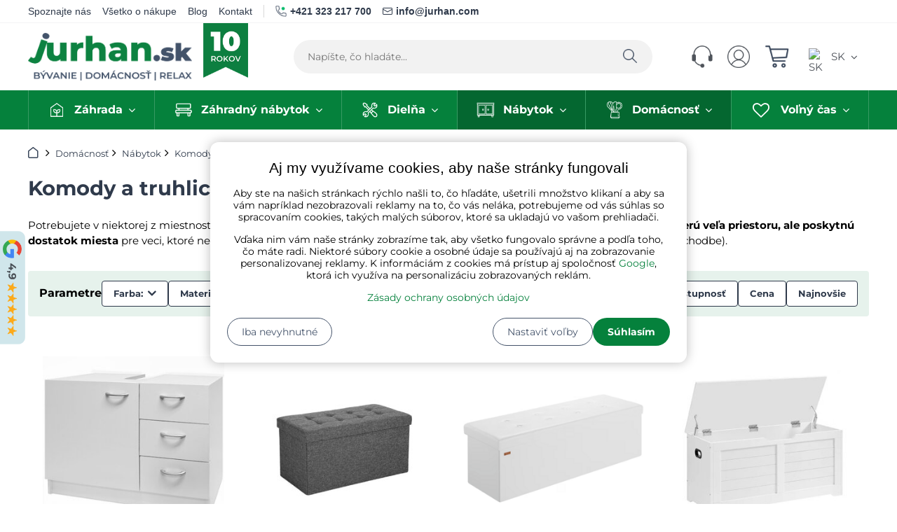

--- FILE ---
content_type: text/html; charset=UTF-8
request_url: https://www.jurhan.com/c/domacnost/nabytok/komody-a-truhlice
body_size: 25225
content:


<!DOCTYPE html>
<html data-lang-code="sk" lang="sk" class="no-js" data-lssid="d02e5f2850dc">
    <head>
        <meta charset="utf-8">
                <title>Komody a truhlice | Jurhan.com</title>
                    <meta name="description" content="Potrebujete v niektorej z miestností o kúsok viac úložného priestoru? Komody, truhlice či taburetky sú na to ideálne – sú menšie, nezaberú veľa priestoru, ale poskytnú dostatok miesta pre veci, ktoré nemáte kde dať (napr. časopisy, knižky či sviečky v obývačke, spoločenské hry v detskej izbe, povlečenia v spálni alebo topánky na chodbe). ">
        		<meta http-equiv="X-UA-Compatible" content="IE=edge,chrome=1">
		<meta name="MobileOptimized" content="width">
		<meta name="viewport" content="width=device-width,minimum-scale=1.0">
				 
<script data-privacy-group="script">
var FloxSettings = {
'cartItems': {},'cartProducts': {},'cartType': "slider",'loginType': "slider",'regformType': "slider",'langVer': "" 
}; 
 
</script>
<script data-privacy-group="script">
FloxSettings.img_size = { 'min': "50x50",'small': "120x120",'medium': "440x440",'large': "800x800",'max': "1600x1600",'product_antn': "440x440",'product_detail': "800x800" };
</script>
    <template id="privacy_iframe_info">
    <div class="floxIframeBlockedInfo" data-func-text="Funkčné" data-analytic-text="Analytické" data-ad-text="Marketingové" data-nosnippet="1">
    <div class="floxIframeBlockedInfo__common">
        <div class="likeH3">Externý obsah je blokovaný Voľbami súkromia</div>
        <p>Prajete si načítať externý obsah?</p>
    </div>
    <div class="floxIframeBlockedInfo__youtube">
        <div class="likeH3">Videá Youtube sú blokované Voľbami súkromia</div>
        <p>Prajete si načítať Youtube video?</p>
    </div>
    <div class="floxIframeBlockedInfo__buttons">
        <button class="button floxIframeBlockedInfo__once">Povoliť tentokrát</button>
        <button class="button floxIframeBlockedInfo__always" >Povoliť a zapamätať - súhlas s druhom cookie: </button>
    </div>
    <a class="floxIframeBlockedLink__common" href=""><i class="fa fa-external-link"></i> Otvoriť obsah v novom okne</a>
    <a class="floxIframeBlockedLink__youtube" href=""><i class="fa fa-external-link"></i> Otvoriť video v novom okne</a>
</div>
</template>
<script type="text/javascript" data-privacy-group="script">
FloxSettings.options={},FloxSettings.options.MANDATORY=1,FloxSettings.options.FUNC=2,FloxSettings.options.ANALYTIC=4,FloxSettings.options.AD=8;
FloxSettings.options.fullConsent=15;FloxSettings.options.maxConsent=15;FloxSettings.options.consent=0,localStorage.getItem("floxConsent")&&(FloxSettings.options.consent=parseInt(localStorage.getItem("floxConsent")));FloxSettings.options.sync=1;FloxSettings.google_consent2_options={},FloxSettings.google_consent2_options.AD_DATA=1,FloxSettings.google_consent2_options.AD_PERSON=2;FloxSettings.google_consent2_options.consent=-1,localStorage.getItem("floxGoogleConsent2")&&(FloxSettings.google_consent2_options.consent=parseInt(localStorage.getItem("floxGoogleConsent2")));const privacyIsYoutubeUrl=function(e){return e.includes("youtube.com/embed")||e.includes("youtube-nocookie.com/embed")},privacyIsGMapsUrl=function(e){return e.includes("google.com/maps/embed")||/maps\.google\.[a-z]{2,3}\/maps/i.test(e)},privacyGetPrivacyGroup=function(e){var t="";if(e.getAttribute("data-privacy-group")?t=e.getAttribute("data-privacy-group"):e.closest("*[data-privacy-group]")&&(t=e.closest("*[data-privacy-group]").getAttribute("data-privacy-group")),"IFRAME"===e.tagName){let r=e.src||"";privacyIsYoutubeUrl(r)&&(e.setAttribute("data-privacy-group","func"),t="func"),privacyIsGMapsUrl(r)&&(e.setAttribute("data-privacy-group","func"),t="func")}return"regular"===t&&(t="script"),t},privacyBlockScriptNode=function(e){e.type="javascript/blocked";let t=function(r){"javascript/blocked"===e.getAttribute("type")&&r.preventDefault(),e.removeEventListener("beforescriptexecute",t)};e.addEventListener("beforescriptexecute",t)},privacyHandleScriptTag=function(e){let t=privacyGetPrivacyGroup(e);if(t){if("script"===t)return;"mandatory"===t||"func"===t&&FloxSettings.options.consent&FloxSettings.options.FUNC||"analytic"===t&&FloxSettings.options.consent&FloxSettings.options.ANALYTIC||"ad"===t&&FloxSettings.options.consent&FloxSettings.options.AD||privacyBlockScriptNode(e)}else FloxSettings.options.allow_unclassified||privacyBlockScriptNode(e)},privacyShowPlaceholder=function(e){let t=privacyGetPrivacyGroup(e);var r=document.querySelector("#privacy_iframe_info").content.cloneNode(!0),i=r.querySelector(".floxIframeBlockedInfo__always");i.textContent=i.textContent+r.firstElementChild.getAttribute("data-"+t+"-text"),r.firstElementChild.setAttribute("data-"+t,"1"),r.firstElementChild.removeAttribute("data-func-text"),r.firstElementChild.removeAttribute("data-analytic-text"),r.firstElementChild.removeAttribute("data-ad-text");let o=e.parentNode.classList.contains("blockYoutube");if(e.style.height){let a=e.style.height,c=e.style.width;e.setAttribute("data-privacy-style-height",a),r.firstElementChild.style.setProperty("--iframe-h",a),r.firstElementChild.style.setProperty("--iframe-w",c),e.style.height="0"}else if(e.getAttribute("height")){let n=e.getAttribute("height").replace("px",""),l=e.getAttribute("width").replace("px","");e.setAttribute("data-privacy-height",n),n.includes("%")?r.firstElementChild.style.setProperty("--iframe-h",n):r.firstElementChild.style.setProperty("--iframe-h",n+"px"),l.includes("%")?r.firstElementChild.style.setProperty("--iframe-w",l):r.firstElementChild.style.setProperty("--iframe-w",l+"px"),e.setAttribute("height",0)}else if(o&&e.parentNode.style.maxHeight){let s=e.parentNode.style.maxHeight,p=e.parentNode.style.maxWidth;r.firstElementChild.style.setProperty("--iframe-h",s),r.firstElementChild.style.setProperty("--iframe-w",p)}let u=e.getAttribute("data-privacy-src")||"";privacyIsYoutubeUrl(u)?(r.querySelector(".floxIframeBlockedInfo__common").remove(),r.querySelector(".floxIframeBlockedLink__common").remove(),r.querySelector(".floxIframeBlockedLink__youtube").setAttribute("href",u.replace("/embed/","/watch?v="))):u?(r.querySelector(".floxIframeBlockedInfo__youtube").remove(),r.querySelector(".floxIframeBlockedLink__youtube").remove(),r.querySelector(".floxIframeBlockedLink__common").setAttribute("href",u)):(r.querySelector(".floxIframeBlockedInfo__once").remove(),r.querySelector(".floxIframeBlockedInfo__youtube").remove(),r.querySelector(".floxIframeBlockedLink__youtube").remove(),r.querySelector(".floxIframeBlockedLink__common").remove(),r.querySelector(".floxIframeBlockedInfo__always").classList.add("floxIframeBlockedInfo__always--reload")),e.parentNode.insertBefore(r,e.nextSibling),o&&e.parentNode.classList.add("blockYoutube--blocked")},privacyHidePlaceholderIframe=function(e){var t=e.nextElementSibling;if(t&&t.classList.contains("floxIframeBlockedInfo")){let r=e.parentNode.classList.contains("blockYoutube");r&&e.parentNode.classList.remove("blockYoutube--blocked"),e.getAttribute("data-privacy-style-height")?e.style.height=e.getAttribute("data-privacy-style-height"):e.getAttribute("data-privacy-height")?e.setAttribute("height",e.getAttribute("data-privacy-height")):e.classList.contains("invisible")&&e.classList.remove("invisible"),t.remove()}},privacyBlockIframeNode=function(e){var t=e.src||"";""===t&&e.getAttribute("data-src")&&(t=e.getAttribute("data-src")),e.setAttribute("data-privacy-src",t),e.removeAttribute("src"),!e.classList.contains("floxNoPrivacyPlaceholder")&&(!e.style.width||parseInt(e.style.width)>200)&&(!e.getAttribute("width")||parseInt(e.getAttribute("width"))>200)&&(!e.style.height||parseInt(e.style.height)>200)&&(!e.getAttribute("height")||parseInt(e.getAttribute("height"))>200)&&(!e.style.display||"none"!==e.style.display)&&(!e.style.visibility||"hidden"!==e.style.visibility)&&privacyShowPlaceholder(e)},privacyHandleIframeTag=function(e){let t=privacyGetPrivacyGroup(e);if(t){if("script"===t||"mandatory"===t)return;if("func"===t&&FloxSettings.options.consent&FloxSettings.options.FUNC)return;if("analytic"===t&&FloxSettings.options.consent&FloxSettings.options.ANALYTIC||"ad"===t&&FloxSettings.options.consent&FloxSettings.options.AD)return;privacyBlockIframeNode(e)}else{if(FloxSettings.options.allow_unclassified)return;privacyBlockIframeNode(e)}},privacyHandleYoutubeGalleryItem=function(e){if(!(FloxSettings.options.consent&FloxSettings.options.FUNC)){var t=e.closest(".gallery").getAttribute("data-preview-height"),r=e.getElementsByTagName("img")[0],i=r.getAttribute("src").replace(t+"/"+t,"800/800");r.classList.contains("flox-lazy-load")&&(i=r.getAttribute("data-src").replace(t+"/"+t,"800/800")),e.setAttribute("data-href",e.getAttribute("href")),e.setAttribute("href",i),e.classList.replace("ytb","ytbNoConsent")}},privacyBlockPrivacyElementNode=function(e){e.classList.contains("floxPrivacyPlaceholder")?(privacyShowPlaceholder(e),e.classList.add("invisible")):e.style.display="none"},privacyHandlePrivacyElementNodes=function(e){let t=privacyGetPrivacyGroup(e);if(t){if("script"===t||"mandatory"===t)return;if("func"===t&&FloxSettings.options.consent&FloxSettings.options.FUNC)return;if("analytic"===t&&FloxSettings.options.consent&FloxSettings.options.ANALYTIC||"ad"===t&&FloxSettings.options.consent&FloxSettings.options.AD)return;privacyBlockPrivacyElementNode(e)}else{if(FloxSettings.options.allow_unclassified)return;privacyBlockPrivacyElementNode(e)}};function privacyLoadScriptAgain(e){var t=document.getElementsByTagName("head")[0],r=document.createElement("script");r.src=e.getAttribute("src"),t.appendChild(r),e.parentElement.removeChild(e)}function privacyExecuteScriptAgain(e){var t=document.getElementsByTagName("head")[0],r=document.createElement("script");r.textContent=e.textContent,t.appendChild(r),e.parentElement.removeChild(e)}function privacyEnableScripts(){document.querySelectorAll('script[type="javascript/blocked"]').forEach(e=>{let t=privacyGetPrivacyGroup(e);(FloxSettings.options.consent&FloxSettings.options.ANALYTIC&&t.includes("analytic")||FloxSettings.options.consent&FloxSettings.options.AD&&t.includes("ad")||FloxSettings.options.consent&FloxSettings.options.FUNC&&t.includes("func"))&&(e.getAttribute("src")?privacyLoadScriptAgain(e):privacyExecuteScriptAgain(e))})}function privacyEnableIframes(){document.querySelectorAll("iframe[data-privacy-src]").forEach(e=>{let t=privacyGetPrivacyGroup(e);if(!(FloxSettings.options.consent&FloxSettings.options.ANALYTIC&&t.includes("analytic")||FloxSettings.options.consent&FloxSettings.options.AD&&t.includes("ad")||FloxSettings.options.consent&FloxSettings.options.FUNC&&t.includes("func")))return;privacyHidePlaceholderIframe(e);let r=e.getAttribute("data-privacy-src");e.setAttribute("src",r),e.removeAttribute("data-privacy-src")})}function privacyEnableYoutubeGalleryItems(){FloxSettings.options.consent&FloxSettings.options.FUNC&&(document.querySelectorAll(".ytbNoConsent").forEach(e=>{e.setAttribute("href",e.getAttribute("data-href")),e.classList.replace("ytbNoConsent","ytb")}),"function"==typeof initGalleryPlugin&&initGalleryPlugin())}function privacyEnableBlockedContent(e,t){document.querySelectorAll(".floxCaptchaCont").length&&(e&FloxSettings.options.FUNC)!=(t&FloxSettings.options.FUNC)?window.location.reload():(privacyEnableScripts(),privacyEnableIframes(),privacyEnableYoutubeGalleryItems(),"function"==typeof FloxSettings.privacyEnableScriptsCustom&&FloxSettings.privacyEnableScriptsCustom())}
function privacyUpdateConsent(){ FloxSettings.ga4&&"function"==typeof gtag&&gtag("consent","update",{ad_storage:FloxSettings.options.consent&FloxSettings.options.AD?"granted":"denied",analytics_storage:FloxSettings.options.consent&FloxSettings.options.ANALYTIC?"granted":"denied",functionality_storage:FloxSettings.options.consent&FloxSettings.options.FUNC?"granted":"denied",personalization_storage:FloxSettings.options.consent&FloxSettings.options.FUNC?"granted":"denied",security_storage:FloxSettings.options.consent&FloxSettings.options.FUNC?"granted":"denied",ad_user_data:FloxSettings.google_consent2_options.consent>-1&&FloxSettings.google_consent2_options.consent&FloxSettings.google_consent2_options.AD_DATA?"granted":"denied",ad_personalization:FloxSettings.google_consent2_options.consent>-1&&FloxSettings.google_consent2_options.consent&FloxSettings.google_consent2_options.AD_PERSON?"granted":"denied"});FloxSettings.gtm&&(gtag("consent","update",{ad_storage:FloxSettings.options.consent&FloxSettings.options.AD?"granted":"denied",analytics_storage:FloxSettings.options.consent&FloxSettings.options.ANALYTIC?"granted":"denied",functionality_storage:FloxSettings.options.consent&FloxSettings.options.FUNC?"granted":"denied",personalization_storage:FloxSettings.options.consent&FloxSettings.options.FUNC?"granted":"denied",security_storage:FloxSettings.options.consent&FloxSettings.options.FUNC?"granted":"denied",ad_user_data:FloxSettings.google_consent2_options.consent>-1&&FloxSettings.google_consent2_options.consent&FloxSettings.google_consent2_options.AD_DATA?"granted":"denied",ad_personalization:FloxSettings.google_consent2_options.consent>-1&&FloxSettings.google_consent2_options.consent&FloxSettings.google_consent2_options.AD_PERSON?"granted":"denied"}),dataLayer.push({cookie_consent:{marketing:FloxSettings.options.consent&FloxSettings.options.AD?"granted":"denied",analytics:FloxSettings.options.consent&FloxSettings.options.ANALYTIC?"granted":"denied"},event:"cookie_consent"}));if(FloxSettings.sklik&&FloxSettings.sklik.active){var e={rtgId:FloxSettings.sklik.seznam_retargeting_id,consent:FloxSettings.options.consent&&FloxSettings.options.consent&FloxSettings.options.ANALYTIC?1:0};"category"===FloxSettings.sklik.pageType?(e.category=FloxSettings.sklik.category,e.pageType=FloxSettings.sklik.pageType):"offerdetail"===FloxSettings.sklik.pagetype&&(e.itemId=FloxSettings.sklik.itemId,e.pageType=FloxSettings.sklik.pageType),window.rc&&window.rc.retargetingHit&&window.rc.retargetingHit(e)}"function"==typeof loadCartFromLS&&"function"==typeof saveCartToLS&&(loadCartFromLS(),saveCartToLS());}
const observer=new MutationObserver(e=>{e.forEach(({addedNodes:e})=>{e.forEach(e=>{if(FloxSettings.options.consent!==FloxSettings.options.maxConsent){if(1===e.nodeType&&"SCRIPT"===e.tagName)return privacyHandleScriptTag(e);if(1===e.nodeType&&"IFRAME"===e.tagName)return privacyHandleIframeTag(e);if(1===e.nodeType&&"A"===e.tagName&&e.classList.contains("ytb"))return privacyHandleYoutubeGalleryItem(e);if(1===e.nodeType&&"SCRIPT"!==e.tagName&&"IFRAME"!==e.tagName&&e.classList.contains("floxPrivacyElement"))return privacyHandlePrivacyElementNodes(e)}1===e.nodeType&&(e.classList.contains("mainPrivacyModal")||e.classList.contains("mainPrivacyBar"))&&(FloxSettings.options.consent>0&&!FloxSettings.options.forceShow&&-1!==FloxSettings.google_consent2_options.consent?e.style.display="none":FloxSettings.options.consent>0&&-1===FloxSettings.google_consent2_options.consent?e.classList.add("hideBWConsentOptions"):-1!==FloxSettings.google_consent2_options.consent&&e.classList.add("hideGC2ConsentOptions"))})})});observer.observe(document.documentElement,{childList:!0,subtree:!0}),document.addEventListener("DOMContentLoaded",function(){observer.disconnect()});const createElementBackup=document.createElement;document.createElement=function(...e){if("script"!==e[0].toLowerCase())return createElementBackup.bind(document)(...e);let n=createElementBackup.bind(document)(...e);return n.setAttribute("data-privacy-group","script"),n};
</script>

<meta name="referrer" content="no-referrer-when-downgrade">


<link rel="canonical" href="https://www.jurhan.com/c/domacnost/nabytok/komody-a-truhlice">
    
<link rel="alternate" hreflang="sk" href="https://www.jurhan.com/c/domacnost/nabytok/komody-a-truhlice">
<link rel="alternate" hreflang="cs" href="https://www.jurhan.cz/c/domacnost/nabytek/komody-a-truhly">
<link rel="alternate" hreflang="hu" href="https://www.jurhan.hu/c/haztartas/butor/komodok-es-ladak">
<link rel="alternate" hreflang="pl" href="https://www.jurhan.pl/c/gospodarstwo-domowe/meble/komody-i-skrzynie">
<link rel="alternate" hreflang="ro" href="https://www.jurhan.ro/c/gospodarie/mobilier/comode-c899i-ladite">
<link rel="alternate" hreflang="de-de" href="https://www.jurhan.de/c/haushalt/moebel/kommoden-und-truhen">
<link rel="alternate" hreflang="hr" href="https://www.jurhan.hr/c/kucanstvo/namjestaj/komode-i-skrinje">
<link rel="alternate" hreflang="de-at" href="https://www.jurhan.at/c/haushalt/moebel/kommoden-und-truhen">
<link rel="alternate" hreflang="sl" href="https://www.jurhan.si/c/gospodinjstvo/pohistvo/komode-in-skrinje">
<link rel="alternate" hreflang="fr" href="https://www.jurhan.fr/c/domacnost/nabytok/komody-a-truhlice">
<link rel="alternate" hreflang="it" href="https://www.jurhan.it/c/domacnost/nabytok/komody-a-truhlice">

<style itemscope itemtype="https://schema.org/WebPage" itemref="p1a p1b p1c"></style> 
<meta id="p1a" itemprop="name" content="Komody a truhlice | Jurhan.com">
<meta id="p1b" itemprop="description" content="Potrebujete v niektorej z miestností o kúsok viac úložného priestoru? Komody, truhlice či taburetky sú na to ideálne – sú menšie, nezaberú veľa priestoru, ale poskytnú dostatok miesta pre veci, ktoré nemáte kde dať (napr. časopisy, knižky či sviečky v obývačke, spoločenské hry v detskej izbe, povlečenia v spálni alebo topánky na chodbe). ">  
<meta property="og:title" content="Komody a truhlice | Jurhan.com">
<meta property="og:site_name" content="Jurhan s.r.o.">

<meta property="og:url" content="https://www.jurhan.com/c/domacnost/nabytok/komody-a-truhlice">
<meta property="og:description" content="Potrebujete v niektorej z miestností o kúsok viac úložného priestoru? Komody, truhlice či taburetky sú na to ideálne – sú menšie, nezaberú veľa priestoru, ale poskytnú dostatok miesta pre veci, ktoré nemáte kde dať (napr. časopisy, knižky či sviečky v obývačke, spoločenské hry v detskej izbe, povlečenia v spálni alebo topánky na chodbe). ">

<meta name="twitter:card" content="summary_large_image">
<meta name="twitter:title" content="Komody a truhlice | Jurhan.com">
<meta name="twitter:description" content="Potrebujete v niektorej z miestností o kúsok viac úložného priestoru? Komody, truhlice či taburetky sú na to ideálne – sú menšie, nezaberú veľa priestoru, ale poskytnú dostatok miesta pre veci, ktoré nemáte kde dať (napr. časopisy, knižky či sviečky v obývačke, spoločenské hry v detskej izbe, povlečenia v spálni alebo topánky na chodbe). ">

    <meta property="og:locale" content="sk_SK">

    <meta property="og:type" content="website">
                        <meta id="p1c" itemprop="image" content="https://www.jurhan.com/resize/e/440/440/files/bannery/2025-podkategorie/komody-a-truhlice.png">        
        <meta property="og:image" content="https://www.jurhan.com/resize/e/1200/630/files/bannery/2025-podkategorie/komody-a-truhlice.png"> 
        <meta name="twitter:image" content="https://www.jurhan.com/resize/e/1200/630/files/bannery/2025-podkategorie/komody-a-truhlice.png">        
        <link href="https://www.jurhan.com/resize/e/440/440/files/bannery/2025-podkategorie/komody-a-truhlice.png" rel="previewimage">  
    
<script data-privacy-group="script" type="application/ld+json">
{
   "@context": "https://schema.org",
    "@type": "Organization",
    "url": "https://jurhan.com",
            "logo": "https://www.jurhan.com/files/2.design/logo/jurhan-2023/com-sk/jurhan-com-logo-main-color.png",
        "name": "Jurhan s.r.o.",
    "description": "",
    "sameAs": ["https://www.facebook.com/profile.php?id=100089911430520","https://www.youtube.com/channel/UC1O5f9pxlwi_Rv06OQXz0YQ/videos","https://www.instagram.com/jurhan_sk/","https://sk.pinterest.com/jurhancom/"],
    "email": "info@jurhan.com",
    "telephone": "0911 832 213",
    "address": {
        "@type": "PostalAddress",
        "streetAddress": "Zlatovská 242",
        "addressLocality": "Trenčín",
        "addressCountry": "SK",
        "addressRegion": "Slovenská republika",
        "postalCode": "91105"
    },
    "contactPoint": {
        "@type": "ContactPoint",
        "telephone": "0911 832 213",
        "email": "info@jurhan.com"
    }}
</script>  
<link rel="alternate" type="application/rss+xml" title="RSS feed pre www.jurhan.com" href="/e/rss/news">

<link rel="dns-prefetch" href="https://www.biznisweb.sk">
<link rel="preconnect" href="https://www.biznisweb.sk/" crossorigin>
<link rel="preload" href="/erp-templates/skins/flat/universal/fonts/fontawesome-webfont.woff2" as="font" type="font/woff2" crossorigin>
<link href="/erp-templates/260116130432/universal.css" rel="stylesheet" type="text/css" media="all">  




  
<script data-privacy-group="regular">
    window.dataLayer = window.dataLayer || [];
    function gtag(){ dataLayer.push(arguments); }
    if(FloxSettings.options) {
        if(FloxSettings.options.consent) {
          gtag('consent', 'default', {
              'ad_storage': (FloxSettings.options.consent & FloxSettings.options.AD)?'granted':'denied',
              'analytics_storage': (FloxSettings.options.consent & FloxSettings.options.ANALYTIC)?'granted':'denied',
              'functionality_storage': (FloxSettings.options.consent & FloxSettings.options.FUNC)?'granted':'denied',
              'personalization_storage': (FloxSettings.options.consent & FloxSettings.options.FUNC)?'granted':'denied',
              'security_storage': (FloxSettings.options.consent & FloxSettings.options.FUNC)?'granted':'denied',
              'ad_user_data': ((FloxSettings.google_consent2_options.consent > -1) && FloxSettings.google_consent2_options.consent & FloxSettings.google_consent2_options.AD_DATA)?'granted':'denied',
              'ad_personalization': ((FloxSettings.google_consent2_options.consent > -1) && FloxSettings.google_consent2_options.consent & FloxSettings.google_consent2_options.AD_PERSON)?'granted':'denied'              
          });
          dataLayer.push({ 'cookie_consent': {
            'marketing': (FloxSettings.options.consent & FloxSettings.options.AD)?'granted':'denied',
            'analytics': (FloxSettings.options.consent & FloxSettings.options.ANALYTIC)?'granted':'denied'
          } });
        } else {
          gtag('consent', 'default', {
              'ad_storage': 'denied',
              'analytics_storage': 'denied',
              'functionality_storage': 'denied',
              'personalization_storage': 'denied',
              'security_storage': 'denied',
              'ad_user_data': 'denied',
              'ad_personalization': 'denied'
          });      
          dataLayer.push({ 'cookie_consent': {
            'marketing': 'denied',
            'analytics': 'denied'
            } 
          });    
        }    
    }
    
    dataLayer.push({
        'pageType' : 'category',
        'value': '0',
        'currency': 'EUR',
        'contentIds': []
            });
 
    FloxSettings.currency = 'EUR';
    FloxSettings.gtm = { 'init': true, 'container_id': 'GTM-N2TSP78', 'page_type': 'category' };
    </script>

    <!-- Google Tag Manager HEAD -->
<script data-privacy-group="regular">(function(w,d,s,l,i){w[l]=w[l]||[];w[l].push({'gtm.start':
new Date().getTime(),event:'gtm.js'});var f=d.getElementsByTagName(s)[0],
j=d.createElement(s),dl=l!='dataLayer'?'&l='+l:'';j.async=true;j.src=
'//www.googletagmanager.com/gtm.js?id='+i+dl;f.parentNode.insertBefore(j,f);
})(window,document,'script','dataLayer','GTM-N2TSP78');</script>
 
<script data-privacy-group="mandatory">
    FloxSettings.trackerData = {
                    'cartIds': []
            };
    </script>    <!-- Global site tag (gtag.js) - Google Analytics -->
    <script async src="https://www.googletagmanager.com/gtag/js?id=G-J89R9JXQZ2" data-privacy-group="regular"></script>    
    <script data-privacy-group="regular">
        window.dataLayer = window.dataLayer || [];
        function gtag(){ dataLayer.push(arguments); }
        if(FloxSettings.options) {
          if(FloxSettings.options.consent) {
            gtag('consent', 'default', {
              'ad_storage': (FloxSettings.options.consent & FloxSettings.options.AD)?'granted':'denied',
              'analytics_storage': (FloxSettings.options.consent & FloxSettings.options.ANALYTIC)?'granted':'denied',
              'functionality_storage': (FloxSettings.options.consent & FloxSettings.options.FUNC)?'granted':'denied',
              'personalization_storage': (FloxSettings.options.consent & FloxSettings.options.FUNC)?'granted':'denied',
              'security_storage': (FloxSettings.options.consent & FloxSettings.options.FUNC)?'granted':'denied',
              'ad_user_data': ((FloxSettings.google_consent2_options.consent > -1) && FloxSettings.google_consent2_options.consent & FloxSettings.google_consent2_options.AD_DATA)?'granted':'denied',
              'ad_personalization': ((FloxSettings.google_consent2_options.consent > -1) && FloxSettings.google_consent2_options.consent & FloxSettings.google_consent2_options.AD_PERSON)?'granted':'denied',
              'wait_for_update': 500
            });  
          } else {
            gtag('consent', 'default', {
              'ad_storage': 'denied',
              'analytics_storage': 'denied',
              'functionality_storage': 'denied',
              'personalization_storage': 'denied',
              'security_storage': 'denied',
              'ad_user_data': 'denied',
              'ad_personalization': 'denied',
              'wait_for_update': 500
            });  
          }
        }
        gtag('js', new Date());
     
        gtag('set', { 'currency': 'EUR' }); 
      
    

    FloxSettings.ga4 = 1;
    FloxSettings.gtagID = 'G-J89R9JXQZ2';
    gtag('config', 'G-J89R9JXQZ2',{  'groups': 'ga4' });   

  
    </script>   
 
    <link rel="shortcut icon" href="/files/design/android-chrome-256x256.png">
    <link rel="icon" href="/files/design/android-chrome-256x256.png?refresh" type="image/x-icon">

		<style type="text/css">
    

@font-face {
  font-family: 'Montserrat';
  font-style: normal;
  font-display: swap;
  font-weight: 400;
  src: local(''),
       url('https://www.biznisweb.sk/templates/bw-fonts/montserrat-v25-latin-ext_latin-regular.woff2') format('woff2'),
       url('https://www.biznisweb.sk/templates/bw-fonts/montserrat-v25-latin-ext_latin-regular.woff') format('woff');
}


@font-face {
  font-family: 'Montserrat';
  font-style: normal;
  font-display: swap;
  font-weight: 700;
  src: local(''), 
       url('https://www.biznisweb.sk/templates/bw-fonts/montserrat-v25-latin-ext_latin-700.woff2') format('woff2'),
       url('https://www.biznisweb.sk/templates/bw-fonts/montserrat-v25-latin-ext_latin-700.woff') format('woff');
}
</style>


		<link rel="stylesheet" href="/templates/flat/style.css?v260116130432">

		
		<meta name="theme-color" content="#44536A" />

					<meta name="facebook-domain-verification" content="0hjprq3eqrn0nw58loxixvp7poe244" />
			</head>
	<body class=" jurhanVariants">
		<!-- Facebook Pixel Code -->
<script type="text/javascript" data-privacy-group="ad">
!function(f,b,e,v,n,t,s){
    if(f.fbq)return;n=f.fbq=function(){
        n.callMethod? n.callMethod.apply(n,arguments):n.queue.push(arguments)
    };
    if(!f._fbq)f._fbq=n;
    n.push=n;n.loaded=!0;n.version='2.0';n.queue=[];t=b.createElement(e);t.async=!0;
    t.src=v;s=b.getElementsByTagName(e)[0];s.parentNode.insertBefore(t,s)
}
(window,document,'script','//connect.facebook.net/en_US/fbevents.js');

    var time = Date.now(),
        eventTime = Math.floor(time / 1000),
        eventId = "PW" + time;   

    fbq('init', '1182879268791559');        
    //console.log('special FB init')
    fbq('track', 'PageView', { }, { 'eventID': eventId });
    FloxSettings.fb_conv = [];
 
    
    function getCookie(name) {
      var value = '; '+document.cookie;
      var parts = value.split('; '+name+'=');
      if (parts.length === 2) return parts.pop().split(';').shift();
      else return null;
    }    
    
    FloxSettings.fb_conv.push({ 
        "event_name": "PageView",
        "event_time": eventTime,
        "event_id": eventId, 
        "event_source_url": window.location.href,
        "action_source": "website",
        "user_data": {
            "fbp": getCookie('_fbp')
        }
    });
    
        
 FloxSettings.currency = 'EUR';FloxSettings.fbremarket = { 'init': true, 'apikey': '1182879268791559' };        
</script>
<!-- End Facebook Pixel Code -->

		<noscript class="noprint">
			<div id="noscript">
				Javascript není prohlížečem podporován nebo je vypnutý. Pro zobrazení stránky tak, jak byla zamýšlena, použijte prohlížeč s podporou JavaScript.
				<br>Pomoc: <a href="https://www.enable-javascript.com/" target="_blank">Enable-Javascript.com</a>.
			</div>
		</noscript>
		
		<!-- DevisedLabs LCP --><img width="99999" height="99999" style="pointer-events: none; position: absolute; top: 0; left: 0; width: 99vw; height: 99vh; max-width: 99vw; max-height: 99vh; z-index: -2;"  src="[data-uri]" alt="">

		<div class="oCont remodal-bg">
																	<div class="jhHeaderWrapper">
				<div class="headerTop">
					<div class="iCont headerTopCont flex ai-c">
						<div class="headerTopLeft">
							<div class="rm-hide jh-headerTopMenuLeft">
								                        <div id="box-id-top_header_right" class="pagebox">
                                                        
	 
														<nav id="block-1407" class="blockNav blockNavHor ">

						<ul class="blockNavList blockNavListHor simpleHor" data-menu-class="simpleHor" data-submenu-class="">
								
						
											
						
							<li class="navItem">
					<a href="/o-nas" class="navLink">
																			<span>Spoznajte nás</span>
																		</a>
									</li>
											
						
							<li class="navItem">
					<a href="/vsetko-o-nakupe" class="navLink">
																			<span>Všetko o nákupe</span>
																		</a>
									</li>
											
						
							<li class="navItem">
					<a href="/blog-o-nasom-nabytku" class="navLink">
																			<span>Blog</span>
																		</a>
									</li>
											
						
							<li class="navItem">
					<a href="/kontakt" class="navLink">
																			<span>Kontakt</span>
																		</a>
									</li>
							</ul>
	</nav>

                             
            </div> 
    
							</div>
																					<div class="jh-headerTopContact">
								                            <div id="box-id-top_header_left" class="pagebox">
                     
                                                        
	 
														<nav id="block-1161" class="blockNav blockNavHor ">

						<ul class="blockNavList blockNavListHor simpleHor" data-menu-class="simpleHor" data-submenu-class="">
								
						
							<li class="navItem">
					<a href="tel:+421323217700" class="navLink">
																												    <i class="navIcon navIconImg fa-fw">
                    <img src="/resize/k/25/25/files/2.design/ikony/phone-call--2-.png" alt="Ikona"> 
            </i>

																										<span>+421 323 217 700</span>
																		</a>
									</li>
											
						
							<li class="navItem">
					<a href="mailto:info@jurhan.com" class="navLink">
																												    <i class="navIcon navIconBWSet fa-fw"><svg xmlns="http://www.w3.org/2000/svg" width="34.079" height="24.679" viewBox="0 0 34.079 24.679" fill="currentColor">
  <path d="M48.018,22.66H21.982a4.027,4.027,0,0,0-4.022,4.022V43.318a4.028,4.028,0,0,0,4.022,4.022H48.018a4.028,4.028,0,0,0,4.022-4.022V26.682A4.027,4.027,0,0,0,48.018,22.66ZM21.982,25.084H48.018a1.6,1.6,0,0,1,1.6,1.6v.843L35.068,36.016l-14.684-8.7v-.629A1.6,1.6,0,0,1,21.982,25.084ZM48.018,44.916H21.982a1.6,1.6,0,0,1-1.6-1.6V30.128l14.061,8.336a1.208,1.208,0,0,0,1.229,0l13.942-8.137V43.318A1.6,1.6,0,0,1,48.018,44.916Z" transform="translate(-17.96 -22.66)"/>
</svg>
</i>

																										<span>info@jurhan.com</span>
																		</a>
									</li>
											
						
							</ul>
	</nav>

                             
            </div> 
    
							</div>
													</div>
						<div class="headerTopRight flex ai-c ml-a">
														<div class="jh-htLogin m-hide">
								<div class="jh-accDd-cont">
	<a href="/e/login" class="jh-accDd-toggler flex ai-c">
		<i class="fa fa-fw fa-user" aria-hidden="true"></i>
		<span class="s1-dropDown-title rm-hide">Panel používateľa</span>
		<i class="fa fa-angle-down s1-dropDown-arrow" aria-hidden="true"></i>
	</a>
	<ul class="jh-accDd-items">
			        <li class="jh-accDd-item">
				<a class="jh-accDd-link flex ai-c sliderLoginActivator" href="/e/login">
					<i class="fa fa-fw fa-sign-in"></i>
					<span class="jh-accDd-text">Prihlásiť sa</span>
				</a>
			</li>
	    			        <li class="jh-accDd-item">
				<a class="jh-accDd-link flex ai-c sliderRegisterActivator" href="/e/account/register">
					<i class="fa fa-fw fa-user-plus"></i>
					<span class="jh-accDd-text">Registrácia</span>
				</a>
			</li>
	    	</ul>
</div>

							</div>
														<div class="l-hide">
									<div class="hFlags">
		<div class="hFlagsCurrent flex ai-c">
			<span class="hFlagImgCont">
				<img class="hFlagImg" src="/erp/images/flags/flat/24/SK.png" alt="SK">
			</span>
			<span class="hFlagTitle">SK</span>
			<i class="fa fa-angle-down"></i>
		</div>
		<div class="hFlagsDropDown">
							<a class="hFlagLink flex ai-c flag-sk flag--curent" href="https://www.jurhan.com/c/domacnost/nabytok/komody-a-truhlice">
					<span class="hFlagImgCont">
						<img class="hFlagImg" src="/erp/images/flags/flat/24/SK.png" alt="SK">
					</span>
					<span class="hFlagTitle">SK</span>
				</a>
        					<a class="hFlagLink flex ai-c flag-cz" href="https://www.jurhan.cz/c/domacnost/nabytek/komody-a-truhly">
					<span class="hFlagImgCont">
						<img class="hFlagImg" src="/erp/images/flags/flat/24/CZ.png" alt="CZ">
					</span>
					<span class="hFlagTitle">CZ</span>
				</a>
        					<a class="hFlagLink flex ai-c flag-hu" href="https://www.jurhan.hu/c/haztartas/butor/komodok-es-ladak">
					<span class="hFlagImgCont">
						<img class="hFlagImg" src="/erp/images/flags/flat/24/HU.png" alt="HU">
					</span>
					<span class="hFlagTitle">HU</span>
				</a>
        					<a class="hFlagLink flex ai-c flag-pl" href="https://www.jurhan.pl/c/gospodarstwo-domowe/meble/komody-i-skrzynie">
					<span class="hFlagImgCont">
						<img class="hFlagImg" src="/erp/images/flags/flat/24/PL.png" alt="PL">
					</span>
					<span class="hFlagTitle">PL</span>
				</a>
        					<a class="hFlagLink flex ai-c flag-ro" href="https://www.jurhan.ro/c/gospodarie/mobilier/comode-c899i-ladite">
					<span class="hFlagImgCont">
						<img class="hFlagImg" src="/erp/images/flags/flat/24/RO.png" alt="RO">
					</span>
					<span class="hFlagTitle">RO</span>
				</a>
        					<a class="hFlagLink flex ai-c flag-de" href="https://www.jurhan.de/c/haushalt/moebel/kommoden-und-truhen">
					<span class="hFlagImgCont">
						<img class="hFlagImg" src="/erp/images/flags/flat/24/DE.png" alt="DE">
					</span>
					<span class="hFlagTitle">DE</span>
				</a>
        					<a class="hFlagLink flex ai-c flag-at" href="https://www.jurhan.at/c/haushalt/moebel/kommoden-und-truhen">
					<span class="hFlagImgCont">
						<img class="hFlagImg" src="/erp/images/flags/flat/24/AT.png" alt="AT">
					</span>
					<span class="hFlagTitle">AT</span>
				</a>
        					<a class="hFlagLink flex ai-c flag-hr" href="https://www.jurhan.hr/c/kucanstvo/namjestaj/komode-i-skrinje">
					<span class="hFlagImgCont">
						<img class="hFlagImg" src="/erp/images/flags/flat/24/HR.png" alt="HR">
					</span>
					<span class="hFlagTitle">HR</span>
				</a>
        					<a class="hFlagLink flex ai-c flag-fr" href="https://www.jurhan.fr/c/domacnost/nabytok/komody-a-truhlice">
					<span class="hFlagImgCont">
						<img class="hFlagImg" src="/erp/images/flags/flat/24/FR.png" alt="FR">
					</span>
					<span class="hFlagTitle">FR</span>
				</a>
        					<a class="hFlagLink flex ai-c flag-si" href="https://www.jurhan.si/c/gospodinjstvo/pohistvo/komode-in-skrinje">
					<span class="hFlagImgCont">
						<img class="hFlagImg" src="/erp/images/flags/flat/24/SI.png" alt="SI">
					</span>
					<span class="hFlagTitle">SI</span>
				</a>
        					<a class="hFlagLink flex ai-c flag-it" href="https://www.jurhan.it/c/domacnost/nabytok/komody-a-truhlice">
					<span class="hFlagImgCont">
						<img class="hFlagImg" src="/erp/images/flags/flat/24/IT.png" alt="IT">
					</span>
					<span class="hFlagTitle">IT</span>
				</a>
        			</div>
	</div>

							</div>
						</div>
					</div>
				</div>
								<header class="pageHeader noprint">
					<div class="headerContainer flex f-col">
	<div class="headerMain">
		<div class="pCont flex l-ai-c">
			<button class="hMenuToggler l-hide">
				<img class="menuTogglerImg menuOpen" src="/templates/flat/img/menu-open.png">
				<img class="menuTogglerImg menuClose" src="/templates/flat/img/menu-close.png">
				<span class="menuTogglerText">Menu</span>
			</button>
			<div class="hLogo">
									<a class="imglogo" href="/">
													<img src="/files/2.design/logo/jurhan-2023/sk/velke/jurhan-sk-logo-text-color.png" template-warning="file not static!" alt="Logo">
											</a>
							</div>
			<div class="hSearch">
				<a href="/e/search" title="Hľadať" class="hSearchActivator m-hide"><img src="/templates/flat/img/search.png" /></a>
				<div class="hSearchWrap">
						<form action="/e/search" method="get" class="siteSearchForm">
		<div class="siteSearchCont hTopSearch flex">
			<input data-pages="Stránky" data-products="Produkty" data-categories="Kategórie" data-news="Novinky" data-brands="Výrobca" class="siteSearchInput" id="j-small-search" placeholder="Hľadajte v obchode ..." name="word" type="text" value="">
			<button type="submit" class="searchBttn">
				<span class="sr-only">Hľadať</span>
				<img class="jh-searchBttn-ico" src="/templates/flat/img/search.png" alt="" />
			</button>
		</div>
	</form>

				</div>
			</div>
			
			
			<div class="jh-hActions">
				<a href="/kontakt" class="jh-hAction-link rm-hide" title="Kontakt">
					<img class="jh-hAction-img" src="/templates/flat/img/svg25/contact.png?v2" alt="" />
				</a>
				<a href="/e/login" class="jh-hAction-link rm-hide sliderLoginActivator" title="Prihlásiť sa">
					<img class="jh-hAction-img" src="/templates/flat/img/svg25/login.png?v2" alt="" />
				</a>
				<div class="hCart">
					            		<a class="hActionLink smallCart" href="/e/cart/index" title="Môj košík">
			<img src="/templates/flat/img/cart.png">
			<span class="smallCartItems inmaction buttonCartInvisible invisible">0</span>
			<span class="smallCartTotal smallCartPrice rl-hide" data-pieces="0">0 €</span>
		</a>
    
					<div id="customSmallCartCont"></div>
				</div>
				<div class="jh-hAction-flags rl-hide">
						<div class="hFlags">
		<div class="hFlagsCurrent flex ai-c">
			<span class="hFlagImgCont">
				<img class="hFlagImg" src="/erp/images/flags/flat/24/SK.png" alt="SK">
			</span>
			<span class="hFlagTitle">SK</span>
			<i class="fa fa-angle-down"></i>
		</div>
		<div class="hFlagsDropDown">
							<a class="hFlagLink flex ai-c flag-sk flag--curent" href="https://www.jurhan.com/c/domacnost/nabytok/komody-a-truhlice">
					<span class="hFlagImgCont">
						<img class="hFlagImg" src="/erp/images/flags/flat/24/SK.png" alt="SK">
					</span>
					<span class="hFlagTitle">SK</span>
				</a>
        					<a class="hFlagLink flex ai-c flag-cz" href="https://www.jurhan.cz/c/domacnost/nabytek/komody-a-truhly">
					<span class="hFlagImgCont">
						<img class="hFlagImg" src="/erp/images/flags/flat/24/CZ.png" alt="CZ">
					</span>
					<span class="hFlagTitle">CZ</span>
				</a>
        					<a class="hFlagLink flex ai-c flag-hu" href="https://www.jurhan.hu/c/haztartas/butor/komodok-es-ladak">
					<span class="hFlagImgCont">
						<img class="hFlagImg" src="/erp/images/flags/flat/24/HU.png" alt="HU">
					</span>
					<span class="hFlagTitle">HU</span>
				</a>
        					<a class="hFlagLink flex ai-c flag-pl" href="https://www.jurhan.pl/c/gospodarstwo-domowe/meble/komody-i-skrzynie">
					<span class="hFlagImgCont">
						<img class="hFlagImg" src="/erp/images/flags/flat/24/PL.png" alt="PL">
					</span>
					<span class="hFlagTitle">PL</span>
				</a>
        					<a class="hFlagLink flex ai-c flag-ro" href="https://www.jurhan.ro/c/gospodarie/mobilier/comode-c899i-ladite">
					<span class="hFlagImgCont">
						<img class="hFlagImg" src="/erp/images/flags/flat/24/RO.png" alt="RO">
					</span>
					<span class="hFlagTitle">RO</span>
				</a>
        					<a class="hFlagLink flex ai-c flag-de" href="https://www.jurhan.de/c/haushalt/moebel/kommoden-und-truhen">
					<span class="hFlagImgCont">
						<img class="hFlagImg" src="/erp/images/flags/flat/24/DE.png" alt="DE">
					</span>
					<span class="hFlagTitle">DE</span>
				</a>
        					<a class="hFlagLink flex ai-c flag-at" href="https://www.jurhan.at/c/haushalt/moebel/kommoden-und-truhen">
					<span class="hFlagImgCont">
						<img class="hFlagImg" src="/erp/images/flags/flat/24/AT.png" alt="AT">
					</span>
					<span class="hFlagTitle">AT</span>
				</a>
        					<a class="hFlagLink flex ai-c flag-hr" href="https://www.jurhan.hr/c/kucanstvo/namjestaj/komode-i-skrinje">
					<span class="hFlagImgCont">
						<img class="hFlagImg" src="/erp/images/flags/flat/24/HR.png" alt="HR">
					</span>
					<span class="hFlagTitle">HR</span>
				</a>
        					<a class="hFlagLink flex ai-c flag-fr" href="https://www.jurhan.fr/c/domacnost/nabytok/komody-a-truhlice">
					<span class="hFlagImgCont">
						<img class="hFlagImg" src="/erp/images/flags/flat/24/FR.png" alt="FR">
					</span>
					<span class="hFlagTitle">FR</span>
				</a>
        					<a class="hFlagLink flex ai-c flag-si" href="https://www.jurhan.si/c/gospodinjstvo/pohistvo/komode-in-skrinje">
					<span class="hFlagImgCont">
						<img class="hFlagImg" src="/erp/images/flags/flat/24/SI.png" alt="SI">
					</span>
					<span class="hFlagTitle">SI</span>
				</a>
        					<a class="hFlagLink flex ai-c flag-it" href="https://www.jurhan.it/c/domacnost/nabytok/komody-a-truhlice">
					<span class="hFlagImgCont">
						<img class="hFlagImg" src="/erp/images/flags/flat/24/IT.png" alt="IT">
					</span>
					<span class="hFlagTitle">IT</span>
				</a>
        			</div>
	</div>

				</div>
			</div>
			<!-- kod zo snapu -->
		</div>
	</div>
	<div class="headerMenu">
		<div class="pCont">
			<div id="box-id-mainnav" class="pagebox">
                                                        
	<nav class="mainmenu custommainmenu">
		<ul class="mainmenuitems">
											
																																		
															
								
															
								
															
								
															
								
															
								
															
								
															
								
															
								
															
																																		
								<li class="mmenuItem hasSubmenu">
					<a class="mmenuLink" href="/c/zahrada">
													<span class="mmenuLinkIcon">
								    <i class="navIcon navIconImg imgIcon50">
                    <img src="/resize/e/50/50/files/2.design/ikony/hlavne-menu/jurhan.com-greenhouse-icon.png" alt="Ikona">            
            </i>

							</span>
												<span class="mmenuLinkTitle">Záhrada</span>
													<i class="custommenusubactivator menuChevron fa fa-angle-down"></i>
											</a>
											<ul class="cmsublist">
							<li class="msubMenuItemHeader l-hide"><i class="csubback fa fa-angle-left"></i>Záhrada</li>
							<li class="msubMenuItem hasIcon">
				<a href="/c/zahrada/skleniky-a-doplnky" class="msubMenuLink">
											<span class="msubmenulinkimg">
							    <i class="navIcon navIconImg imgIcon100">
                    <img src="/resize/e/100/100/files/bannery/2025-podkategorie/sklenik.png" alt="Ikona">        
            </i>

						</span>
										<span class="msubmenulinkTitle">Skleníky a doplnky</span>
				</a>
			</li>
									<li class="msubMenuItem hasIcon">
				<a href="/c/zahrada/zahradne-domceky" class="msubMenuLink">
											<span class="msubmenulinkimg">
							    <i class="navIcon navIconImg imgIcon100">
                    <img src="/resize/e/100/100/files/bannery/2025-podkategorie/zahradne-domceky.png" alt="Ikona">        
            </i>

						</span>
										<span class="msubmenulinkTitle">Záhradné domčeky</span>
				</a>
			</li>
									<li class="msubMenuItem hasIcon">
				<a href="/c/zahrada/zahradne-naradie" class="msubMenuLink">
											<span class="msubmenulinkimg">
							    <i class="navIcon navIconImg imgIcon100">
                    <img src="/resize/e/100/100/files/bannery/2025-podkategorie/zahradne-naradie.png" alt="Ikona">        
            </i>

						</span>
										<span class="msubmenulinkTitle">Záhradné náradie</span>
				</a>
			</li>
									<li class="msubMenuItem hasIcon">
				<a href="/c/zahrada/furiky" class="msubMenuLink">
											<span class="msubmenulinkimg">
							    <i class="navIcon navIconImg imgIcon100">
                    <img src="/resize/e/100/100/files/bannery/2025-podkategorie/furiky.png" alt="Ikona">        
            </i>

						</span>
										<span class="msubmenulinkTitle">Fúriky</span>
				</a>
			</li>
									<li class="msubMenuItem hasIcon">
				<a href="/c/zahrada/zahradne-doplnky" class="msubMenuLink">
											<span class="msubmenulinkimg">
							    <i class="navIcon navIconImg imgIcon100">
                    <img src="/resize/e/100/100/files/bannery/2025-podkategorie/zahradne-doplnky.png" alt="Ikona">        
            </i>

						</span>
										<span class="msubmenulinkTitle">Záhradné doplnky</span>
				</a>
			</li>
									<li class="msubMenuItem hasIcon">
				<a href="/c/zahrada/party-stany-a-altany" class="msubMenuLink">
											<span class="msubmenulinkimg">
							    <i class="navIcon navIconImg imgIcon100">
                    <img src="/resize/e/100/100/files/bannery/2025-podkategorie/party-stany.png" alt="Ikona">        
            </i>

						</span>
										<span class="msubmenulinkTitle">Párty stany a altány </span>
				</a>
			</li>
									<li class="msubMenuItem hasIcon">
				<a href="/c/zahrada/zahradne-sprchy" class="msubMenuLink">
											<span class="msubmenulinkimg">
							    <i class="navIcon navIconImg imgIcon100">
                    <img src="/resize/e/100/100/files/bannery/2025-podkategorie/solarne-sprchy.png" alt="Ikona">        
            </i>

						</span>
										<span class="msubmenulinkTitle">Záhradné sprchy</span>
				</a>
			</li>
									<li class="msubMenuItem hasIcon">
				<a href="/c/zahrada/prislusenstvo-k-bazenom" class="msubMenuLink">
											<span class="msubmenulinkimg">
							    <i class="navIcon navIconImg imgIcon100">
                    <img src="/resize/e/100/100/files/bannery/2025-podkategorie/prislusenstvo-k-bazenu.png" alt="Ikona">        
            </i>

						</span>
										<span class="msubmenulinkTitle">Príslušenstvo k bazénom</span>
				</a>
			</li>
									<li class="msubMenuItem hasIcon">
				<a href="/c/zahradny-nabytok" class="msubMenuLink">
											<span class="msubmenulinkimg">
							    <i class="navIcon navIconImg imgIcon100">
                    <img src="/resize/e/100/100/files/bannery/2025-podkategorie/zahradny-nabytok.png" alt="Ikona">        
            </i>

						</span>
										<span class="msubmenulinkTitle">Záhradný nábytok</span>
				</a>
			</li>
						</ul>
									</li>
															
																																		
								<li class="mmenuItem hasSubmenu">
					<a class="mmenuLink" href="/c/zahradny-nabytok">
													<span class="mmenuLinkIcon">
								    <i class="navIcon navIconImg imgIcon50">
                    <img src="/resize/e/50/50/files/2.design/ikony/hlavne-menu/jurhan.com-bench-icon.png" alt="Ikona">            
            </i>

							</span>
												<span class="mmenuLinkTitle">Záhradný nábytok</span>
													<i class="custommenusubactivator menuChevron fa fa-angle-down"></i>
											</a>
											<ul class="cmsublist">
							<li class="msubMenuItemHeader l-hide"><i class="csubback fa fa-angle-left"></i>Záhradný nábytok</li>
							<li class="msubMenuItem hasIcon">
				<a href="/c/zahradny-nabytok/zahradne-zostavy" class="msubMenuLink">
											<span class="msubmenulinkimg">
							    <i class="navIcon navIconImg imgIcon100">
                    <img src="/resize/e/100/100/files/bannery/2025-podkategorie/zahradna-zostava.png" alt="Ikona">        
            </i>

						</span>
										<span class="msubmenulinkTitle">Záhradné zostavy</span>
				</a>
			</li>
									<li class="msubMenuItem hasIcon">
				<a href="/c/zahradny-nabytok/balkonovy-nabytok" class="msubMenuLink">
											<span class="msubmenulinkimg">
							    <i class="navIcon navIconImg imgIcon100">
                    <img src="/resize/e/100/100/files/bannery/2025-podkategorie/balkonovy-new.png" alt="Ikona">        
            </i>

						</span>
										<span class="msubmenulinkTitle">Balkónový nábytok</span>
				</a>
			</li>
									<li class="msubMenuItem hasIcon">
				<a href="/c/zahradny-nabytok/pivne-sety" class="msubMenuLink">
											<span class="msubmenulinkimg">
							    <i class="navIcon navIconImg imgIcon100">
                    <img src="/resize/e/100/100/files/bannery/2025-podkategorie/pivne-sety.png" alt="Ikona">        
            </i>

						</span>
										<span class="msubmenulinkTitle">Pivné sety</span>
				</a>
			</li>
									<li class="msubMenuItem hasIcon">
				<a href="/c/zahradny-nabytok/kempingove-zostavy" class="msubMenuLink">
											<span class="msubmenulinkimg">
							    <i class="navIcon navIconImg imgIcon100">
                    <img src="/resize/e/100/100/files/bannery/2025-podkategorie/kempingovy.png" alt="Ikona">        
            </i>

						</span>
										<span class="msubmenulinkTitle">Kempingové zostavy</span>
				</a>
			</li>
									<li class="msubMenuItem hasIcon">
				<a href="/c/zahradny-nabytok/lehatka" class="msubMenuLink">
											<span class="msubmenulinkimg">
							    <i class="navIcon navIconImg imgIcon100">
                    <img src="/resize/e/100/100/files/bannery/2025-podkategorie/lehatka.png" alt="Ikona">        
            </i>

						</span>
										<span class="msubmenulinkTitle">Lehátka</span>
				</a>
			</li>
									<li class="msubMenuItem hasIcon">
				<a href="/c/zahradny-nabytok/zahradne-lavice" class="msubMenuLink">
											<span class="msubmenulinkimg">
							    <i class="navIcon navIconImg imgIcon100">
                    <img src="/resize/e/100/100/files/bannery/2025-podkategorie/zahradne-lavice.png" alt="Ikona">        
            </i>

						</span>
										<span class="msubmenulinkTitle">Záhradné lavice</span>
				</a>
			</li>
									<li class="msubMenuItem hasIcon">
				<a href="/c/zahradny-nabytok/hojdacky-a-hojdacie-siete" class="msubMenuLink">
											<span class="msubmenulinkimg">
							    <i class="navIcon navIconImg imgIcon100">
                    <img src="/resize/e/100/100/files/bannery/2025-podkategorie/hojdacky.png" alt="Ikona">        
            </i>

						</span>
										<span class="msubmenulinkTitle">Hojdačky a hojdacie siete</span>
				</a>
			</li>
									<li class="msubMenuItem hasIcon">
				<a href="/c/zahradny-nabytok/hry-na-zahrade" class="msubMenuLink">
											<span class="msubmenulinkimg">
							    <i class="navIcon navIconImg imgIcon100">
                    <img src="/resize/e/100/100/files/bannery/2025-podkategorie/hry-na-zahrade.png" alt="Ikona">        
            </i>

						</span>
										<span class="msubmenulinkTitle">Hry na záhrade</span>
				</a>
			</li>
									<li class="msubMenuItem hasIcon">
				<a href="/c/zahradny-nabytok/ulozne-boxy" class="msubMenuLink">
											<span class="msubmenulinkimg">
							    <i class="navIcon navIconImg imgIcon100">
                    <img src="/resize/e/100/100/files/bannery/2025-podkategorie/ulozne-boxy.png" alt="Ikona">        
            </i>

						</span>
										<span class="msubmenulinkTitle">Úložné boxy</span>
				</a>
			</li>
						</ul>
									</li>
															
																																		
								<li class="mmenuItem hasSubmenu">
					<a class="mmenuLink" href="/c/dielna">
													<span class="mmenuLinkIcon">
								    <i class="navIcon navIconImg imgIcon50">
                    <img src="/resize/e/50/50/files/2.design/ikony/hlavne-menu/jurhan.com-technics-icon.png" alt="Ikona">            
            </i>

							</span>
												<span class="mmenuLinkTitle">Dielňa</span>
													<i class="custommenusubactivator menuChevron fa fa-angle-down"></i>
											</a>
											<ul class="cmsublist">
							<li class="msubMenuItemHeader l-hide"><i class="csubback fa fa-angle-left"></i>Dielňa</li>
							<li class="msubMenuItem hasIcon">
				<a href="/c/dielna/auto-moto" class="msubMenuLink">
											<span class="msubmenulinkimg">
							    <i class="navIcon navIconImg imgIcon100">
                    <img src="/resize/e/100/100/files/1.produkty/108532/rampy.jpg" alt="Ikona">        
            </i>

						</span>
										<span class="msubmenulinkTitle">Auto-Moto</span>
				</a>
			</li>
									<li class="msubMenuItem hasIcon">
				<a href="/c/dielna/police-a-regaly" class="msubMenuLink">
											<span class="msubmenulinkimg">
							    <i class="navIcon navIconImg imgIcon100">
                    <img src="/resize/e/100/100/files/bannery/podkategorie-2019/dielna/jurhan-dielna-regal.png" alt="Ikona">        
            </i>

						</span>
										<span class="msubmenulinkTitle">Police a regály</span>
				</a>
			</li>
									<li class="msubMenuItem hasIcon">
				<a href="/c/dielna/vybavenie-do-dielne" class="msubMenuLink">
											<span class="msubmenulinkimg">
							    <i class="navIcon navIconImg imgIcon100">
                    <img src="/resize/e/100/100/files/naradie/lesenie-100952/lesenarska-koza.jpg" alt="Ikona">        
            </i>

						</span>
										<span class="msubmenulinkTitle">Vybavenie do dielne</span>
				</a>
			</li>
									<li class="msubMenuItem hasIcon">
				<a href="/c/dielna/furiky-a-rudly" class="msubMenuLink">
											<span class="msubmenulinkimg">
							    <i class="navIcon navIconImg imgIcon100">
                    <img src="/resize/e/100/100/files/bannery/2025-podkategorie/rudly.png" alt="Ikona">        
            </i>

						</span>
										<span class="msubmenulinkTitle">Fúriky a rudly</span>
				</a>
			</li>
						</ul>
									</li>
															
																																		
								<li class="mmenuItem hasSubmenu">
					<a class="mmenuLink select submenuOpen" href="/c/domacnost/nabytok">
													<span class="mmenuLinkIcon">
								    <i class="navIcon navIconImg imgIcon50">
                    <img src="/resize/e/50/50/files/2.design/ikony/hlavne-menu/nabytok-z.png" alt="Ikona">            
            </i>

							</span>
												<span class="mmenuLinkTitle">Nábytok</span>
													<i class="custommenusubactivator menuChevron fa fa-angle-down"></i>
											</a>
											<ul class="cmsublist">
							<li class="msubMenuItemHeader l-hide"><i class="csubback fa fa-angle-left"></i>Nábytok</li>
							<li class="msubMenuItem hasIcon">
				<a href="/c/domacnost/nabytok/nabytok-do-jedalne" class="msubMenuLink">
											<span class="msubmenulinkimg">
							    <i class="navIcon navIconImg imgIcon100">
                    <img src="/resize/e/100/100/files/bannery/2025-podkategorie/nabytok-do-jedalne.png" alt="Ikona">        
            </i>

						</span>
										<span class="msubmenulinkTitle">Nábytok do jedálne</span>
				</a>
			</li>
									<li class="msubMenuItem hasIcon">
				<a href="/c/domacnost/nabytok/botniky" class="msubMenuLink">
											<span class="msubmenulinkimg">
							    <i class="navIcon navIconImg imgIcon100">
                    <img src="/resize/e/100/100/files/bannery/2025-podkategorie/botniky.png" alt="Ikona">        
            </i>

						</span>
										<span class="msubmenulinkTitle">Botníky</span>
				</a>
			</li>
									<li class="msubMenuItem hasIcon">
				<a href="/c/domacnost/nabytok/policky-a-regale" class="msubMenuLink">
											<span class="msubmenulinkimg">
							    <i class="navIcon navIconImg imgIcon100">
                    <img src="/resize/e/100/100/files/bannery/2025-podkategorie/policky-a-regaly.png" alt="Ikona">        
            </i>

						</span>
										<span class="msubmenulinkTitle">Poličky a regály</span>
				</a>
			</li>
									<li class="msubMenuItem hasIcon">
				<a href="/c/domacnost/nabytok/kose-na-bielizen" class="msubMenuLink">
											<span class="msubmenulinkimg">
							    <i class="navIcon navIconImg imgIcon100">
                    <img src="/resize/e/100/100/files/bannery/2025-podkategorie/kose-na-bielizen.png" alt="Ikona">        
            </i>

						</span>
										<span class="msubmenulinkTitle">Koše na bielizeň</span>
				</a>
			</li>
									<li class="msubMenuItem hasIcon">
				<a href="/c/domacnost/nabytok/stolicky-a-kresla" class="msubMenuLink">
											<span class="msubmenulinkimg">
							    <i class="navIcon navIconImg imgIcon100">
                    <img src="/resize/e/100/100/files/bannery/2025-podkategorie/stolicky-a-kresla.png" alt="Ikona">        
            </i>

						</span>
										<span class="msubmenulinkTitle">Stoličky a kreslá</span>
				</a>
			</li>
									<li class="msubMenuItem hasIcon">
				<a href="/c/domacnost/nabytok/komody-a-truhlice" class="msubMenuLink select">
											<span class="msubmenulinkimg">
							    <i class="navIcon navIconImg imgIcon100">
                    <img src="/resize/e/100/100/files/bannery/2025-podkategorie/komody-a-truhlice.png" alt="Ikona">        
            </i>

						</span>
										<span class="msubmenulinkTitle">Komody a truhlice</span>
				</a>
			</li>
									<li class="msubMenuItem hasIcon">
				<a href="/c/domacnost/nabytok/stoly-a-stoliky" class="msubMenuLink">
											<span class="msubmenulinkimg">
							    <i class="navIcon navIconImg imgIcon100">
                    <img src="/resize/e/100/100/files/bannery/2025-podkategorie/stoly-a-stoliky.png" alt="Ikona">        
            </i>

						</span>
										<span class="msubmenulinkTitle">Stoly a stolíky</span>
				</a>
			</li>
									<li class="msubMenuItem hasIcon">
				<a href="/c/domacnost/nabytok/stojany-a-vesiaky" class="msubMenuLink">
											<span class="msubmenulinkimg">
							    <i class="navIcon navIconImg imgIcon100">
                    <img src="/resize/e/100/100/files/bannery/2025-podkategorie/stojany-a-vesiaky.png" alt="Ikona">        
            </i>

						</span>
										<span class="msubmenulinkTitle">Stojany a vešiaky</span>
				</a>
			</li>
						</ul>
									</li>
															
																																		
								<li class="mmenuItem hasSubmenu">
					<a class="mmenuLink select submenuOpen" href="/c/domacnost">
													<span class="mmenuLinkIcon">
								    <i class="navIcon navIconImg imgIcon50">
                    <img src="/resize/e/50/50/files/2.design/ikony/hlavne-menu/domacnost-z.png" alt="Ikona">            
            </i>

							</span>
												<span class="mmenuLinkTitle">Domácnosť</span>
													<i class="custommenusubactivator menuChevron fa fa-angle-down"></i>
											</a>
											<ul class="cmsublist">
							<li class="msubMenuItemHeader l-hide"><i class="csubback fa fa-angle-left"></i>Domácnosť</li>
							<li class="msubMenuItem hasIcon">
				<a href="/c/domacnost/kuchyna-a-doplnky" class="msubMenuLink">
											<span class="msubmenulinkimg">
							    <i class="navIcon navIconImg imgIcon100">
                    <img src="/resize/e/100/100/files/bannery/2025-podkategorie/kuchyna-a-doplnky.png" alt="Ikona">        
            </i>

						</span>
										<span class="msubmenulinkTitle">Kuchyňa a doplnky</span>
				</a>
			</li>
									<li class="msubMenuItem hasIcon">
				<a href="/c/domacnost/odpadkove-kose" class="msubMenuLink">
											<span class="msubmenulinkimg">
							    <i class="navIcon navIconImg imgIcon100">
                    <img src="/resize/e/100/100/files/1.produkty/ltb01w/pedalovy-odpadkovy-kos-30-l-%284%29.jpg" alt="Ikona">        
            </i>

						</span>
										<span class="msubmenulinkTitle">Odpadkové koše</span>
				</a>
			</li>
									<li class="msubMenuItem hasIcon">
				<a href="/c/domacnost/bytove-doplnky" class="msubMenuLink">
											<span class="msubmenulinkimg">
							    <i class="navIcon navIconImg imgIcon100">
                    <img src="/resize/e/100/100/files/bannery/2025-podkategorie/bytove-doplnky.png" alt="Ikona">        
            </i>

						</span>
										<span class="msubmenulinkTitle">Bytové doplnky</span>
				</a>
			</li>
									<li class="msubMenuItem hasIcon">
				<a href="/c/domacnost/nabytok" class="msubMenuLink select">
											<span class="msubmenulinkimg">
							    <i class="navIcon navIconImg imgIcon100">
                    <img src="/resize/e/100/100/files/1.produkty/lts137b01/komoda-3.jpg" alt="Ikona">        
            </i>

						</span>
										<span class="msubmenulinkTitle">Nábytok</span>
				</a>
			</li>
									<li class="msubMenuItem hasIcon">
				<a href="/c/vianoce" class="msubMenuLink">
											<span class="msubmenulinkimg">
							    <i class="navIcon navIconImg imgIcon100">
                    <img src="/resize/e/100/100/files/1.produkty/11093/stabilna-nafukovacia-vyzdoba.jpg" alt="Ikona">        
            </i>

						</span>
										<span class="msubmenulinkTitle">Vianočné dekorácie</span>
				</a>
			</li>
						</ul>
									</li>
															
																																		
								<li class="mmenuItem hasSubmenu">
					<a class="mmenuLink" href="/c/volny-cas">
													<span class="mmenuLinkIcon">
								        
    <i class="navIcon fa fa-heart-o fa-fw imgIcon50"></i>
    
							</span>
												<span class="mmenuLinkTitle">Voľný čas</span>
													<i class="custommenusubactivator menuChevron fa fa-angle-down"></i>
											</a>
											<ul class="cmsublist">
							<li class="msubMenuItemHeader l-hide"><i class="csubback fa fa-angle-left"></i>Voľný čas</li>
							<li class="msubMenuItem hasIcon">
				<a href="/c/volny-cas/pre-deti" class="msubMenuLink">
											<span class="msubmenulinkimg">
							    <i class="navIcon navIconImg imgIcon100">
                    <img src="/resize/e/100/100/files/1.produkty/107048/detske-odrazadlo-%282%29.jpg" alt="Ikona">        
            </i>

						</span>
										<span class="msubmenulinkTitle">Pre deti</span>
				</a>
			</li>
									<li class="msubMenuItem hasIcon">
				<a href="/c/volny-cas/tasky-a-kufre" class="msubMenuLink">
											<span class="msubmenulinkimg">
							    <i class="navIcon navIconImg imgIcon100">
                    <img src="/resize/e/100/100/files/bannery/2025-podkategorie/kufre-a--tasky.png" alt="Ikona">        
            </i>

						</span>
										<span class="msubmenulinkTitle">Tašky a kufre</span>
				</a>
			</li>
									<li class="msubMenuItem hasIcon">
				<a href="/c/volny-cas/pre-zvierata" class="msubMenuLink">
											<span class="msubmenulinkimg">
							    <i class="navIcon navIconImg imgIcon100">
                    <img src="/resize/e/100/100/files/1.produkty/pct15be/macaci-strom-bezovy-%287%29.jpg" alt="Ikona">        
            </i>

						</span>
										<span class="msubmenulinkTitle">Pre zvieratá</span>
				</a>
			</li>
						</ul>
									</li>
															
								
									</ul>
	</nav>

                             
            </div>
			<div class="mainmenuAddon l-hide">
				<div class="m-hide">
					                        <div id="box-id-top_header_right" class="pagebox">
                                                        
	 
														<nav id="block-1407" class="blockNav blockNavHor ">

						<ul class="blockNavList blockNavListHor simpleHor" data-menu-class="simpleHor" data-submenu-class="">
								
						
											
						
							<li class="navItem">
					<a href="/o-nas" class="navLink">
																			<span>Spoznajte nás</span>
																		</a>
									</li>
											
						
							<li class="navItem">
					<a href="/vsetko-o-nakupe" class="navLink">
																			<span>Všetko o nákupe</span>
																		</a>
									</li>
											
						
							<li class="navItem">
					<a href="/blog-o-nasom-nabytku" class="navLink">
																			<span>Blog</span>
																		</a>
									</li>
											
						
							<li class="navItem">
					<a href="/kontakt" class="navLink">
																			<span>Kontakt</span>
																		</a>
									</li>
							</ul>
	</nav>

                             
            </div> 
    
				</div>
				<div class="l-hide">
						<div class="mflags">
					<a class="mFlagLink flex ai-c flag-sk flag--curent" href="https://www.jurhan.com/c/domacnost/nabytok/komody-a-truhlice">
				<span class="mFlagImgCont">
					<img class="mFlagImg" src="/erp/images/flags/flat/24/SK.png" alt="SK">
				</span>
				<span class="mFlagTitle">SK</span>
			</a>
					<a class="mFlagLink flex ai-c flag-cz" href="https://www.jurhan.cz/c/domacnost/nabytek/komody-a-truhly">
				<span class="mFlagImgCont">
					<img class="mFlagImg" src="/erp/images/flags/flat/24/CZ.png" alt="CZ">
				</span>
				<span class="mFlagTitle">CZ</span>
			</a>
					<a class="mFlagLink flex ai-c flag-hu" href="https://www.jurhan.hu/c/haztartas/butor/komodok-es-ladak">
				<span class="mFlagImgCont">
					<img class="mFlagImg" src="/erp/images/flags/flat/24/HU.png" alt="HU">
				</span>
				<span class="mFlagTitle">HU</span>
			</a>
					<a class="mFlagLink flex ai-c flag-pl" href="https://www.jurhan.pl/c/gospodarstwo-domowe/meble/komody-i-skrzynie">
				<span class="mFlagImgCont">
					<img class="mFlagImg" src="/erp/images/flags/flat/24/PL.png" alt="PL">
				</span>
				<span class="mFlagTitle">PL</span>
			</a>
					<a class="mFlagLink flex ai-c flag-ro" href="https://www.jurhan.ro/c/gospodarie/mobilier/comode-c899i-ladite">
				<span class="mFlagImgCont">
					<img class="mFlagImg" src="/erp/images/flags/flat/24/RO.png" alt="RO">
				</span>
				<span class="mFlagTitle">RO</span>
			</a>
					<a class="mFlagLink flex ai-c flag-de" href="https://www.jurhan.de/c/haushalt/moebel/kommoden-und-truhen">
				<span class="mFlagImgCont">
					<img class="mFlagImg" src="/erp/images/flags/flat/24/DE.png" alt="DE">
				</span>
				<span class="mFlagTitle">DE</span>
			</a>
					<a class="mFlagLink flex ai-c flag-at" href="https://www.jurhan.at/c/haushalt/moebel/kommoden-und-truhen">
				<span class="mFlagImgCont">
					<img class="mFlagImg" src="/erp/images/flags/flat/24/AT.png" alt="AT">
				</span>
				<span class="mFlagTitle">AT</span>
			</a>
					<a class="mFlagLink flex ai-c flag-hr" href="https://www.jurhan.hr/c/kucanstvo/namjestaj/komode-i-skrinje">
				<span class="mFlagImgCont">
					<img class="mFlagImg" src="/erp/images/flags/flat/24/HR.png" alt="HR">
				</span>
				<span class="mFlagTitle">HR</span>
			</a>
					<a class="mFlagLink flex ai-c flag-fr" href="https://www.jurhan.fr/c/domacnost/nabytok/komody-a-truhlice">
				<span class="mFlagImgCont">
					<img class="mFlagImg" src="/erp/images/flags/flat/24/FR.png" alt="FR">
				</span>
				<span class="mFlagTitle">FR</span>
			</a>
					<a class="mFlagLink flex ai-c flag-si" href="https://www.jurhan.si/c/gospodinjstvo/pohistvo/komode-in-skrinje">
				<span class="mFlagImgCont">
					<img class="mFlagImg" src="/erp/images/flags/flat/24/SI.png" alt="SI">
				</span>
				<span class="mFlagTitle">SI</span>
			</a>
					<a class="mFlagLink flex ai-c flag-it" href="https://www.jurhan.it/c/domacnost/nabytok/komody-a-truhlice">
				<span class="mFlagImgCont">
					<img class="mFlagImg" src="/erp/images/flags/flat/24/IT.png" alt="IT">
				</span>
				<span class="mFlagTitle">IT</span>
			</a>
			</div>

				</div>
			</div>
		</div>
	</div>
</div>

				</header>
			</div>

																				
													<div id="main" class="basic">
					<div class="iCont clear">
													<div id="content" class="mainColumn">
        <div id="product-list-c366" class="productList jurhanVariants"     data-use-block="0" data-category-id="366" data-category-title="Komody a truhlice"
          data-type="grid" data-fulltext=""     data-per-page="24"
     data-pagination-limit="24" data-order-by="best_selling" data-order-desc="0"
     data-page="0" data-variant-filter="0"
     data-continue-loading="3"
     data-continue-loading-count="3"
      data-in-stock="0"             data-price-min="29" data-price-max="129"
        data-price-from="29" data-price-to="129"
     >
	
												<div class="boxHeader boxRow">
						<ul class="breadcrumbs" itemscope itemtype="http://schema.org/BreadcrumbList">
    <li class="bcItemHome">
        <a href="/">
            <span class="sr-only">Úvod</span>
			<svg width="15px" height="16px" viewBox="0 0 15 16" version="1.1" xmlns="http://www.w3.org/2000/svg" xmlns:xlink="http://www.w3.org/1999/xlink">
				<g id="Page-1" stroke="none" stroke-width="1" fill="none" fill-rule="evenodd">
					<g id="02_JH_kategorie" transform="translate(-360.000000, -230.000000)" fill="#39465A" fill-rule="nonzero">
						<g id="home" transform="translate(360.000000, 230.000000)">
							<path d="M6.82622501,0.153198387 L0.280770463,5.24410748 C0.103616614,5.38189381 0,5.59375241 0,5.81818182 L0,13.8181818 C0,15.0231667 0.976833273,16 2.18181818,16 L12.3636364,16 C13.5686213,16 14.5454545,15.0231667 14.5454545,13.8181818 L14.5454545,5.81818182 C14.5454545,5.59375241 14.4418379,5.38189381 14.2646841,5.24410748 L7.71922954,0.153198387 C7.45660373,-0.0510661291 7.08885082,-0.0510661291 6.82622501,0.153198387 Z M7.27272727,1.648 L13.0909091,6.17381818 L13.0909091,13.8181818 C13.0909091,14.2198435 12.765298,14.5454545 12.3636364,14.5454545 L2.18181818,14.5454545 L2.09700282,14.5405616 C1.73530196,14.4985507 1.45454545,14.1911533 1.45454545,13.8181818 L1.45454545,6.17309091 L7.27272727,1.648 Z" id="Path"></path>
						</g>
					</g>
				</g>
			</svg>
        </a>
    </li>
        
        <li itemprop="itemListElement" itemscope itemtype="http://schema.org/ListItem">
            <i class="fa fa-angle-right"></i>
            <a href="/c/domacnost" itemprop="item">
                <span itemprop="name">Domácnosť</span>
            </a>
            <meta itemprop="position" content="1">
        </li>
        
        <li itemprop="itemListElement" itemscope itemtype="http://schema.org/ListItem">
            <i class="fa fa-angle-right"></i>
            <a href="/c/domacnost/nabytok" itemprop="item">
                <span itemprop="name">Nábytok</span>
            </a>
            <meta itemprop="position" content="2">
        </li>
        
        <li itemprop="itemListElement" itemscope itemtype="http://schema.org/ListItem">
            <i class="fa fa-angle-right"></i>
            <a href="/c/domacnost/nabytok/komody-a-truhlice" itemprop="item">
                <span itemprop="name">Komody a truhlice</span>
            </a>
            <meta itemprop="position" content="3">
        </li>
    </ul>
					</div>
													<div class="productListTitleCont boxRow clear">
																					<h1 class="productListTitle">
																			Komody a truhlice 
																	</h1>
																		</div>
														<div class="categoryTopText">
					<div class="userHTMLContent productListDescription">
        
    <p style="text-align: justify;">Potrebujete v niektorej z miestností o kúsok viac úložného priestoru?<strong> <a href="https://www.jurhan.com/e/search?word=komoda" target="_blank">Komody</a>, <a href="https://www.jurhan.com/e/search?word=truhlica+na+hračky" target="_blank">truhlice</a> či <a title="" href="https://www.jurhan.com/e/search?word=taburet+skladac%C3%AD" target="_blank">taburetky</a> </strong>sú na to ideálne – <strong>nezaberú veľa priestoru, ale poskytnú dostatok miesta</strong> pre veci, ktoré nemáte kde dať (časopisy v obývačke, hračky v detskej izbe, povlečenia v spálni či topánky na chodbe).</p>
</div>
				</div>
							

            
<form action="" method="get" class="productListFilterForm">
	<div class="jh-filters-header">
		<div class="jh-filters-title">
			<span class="jh-filterClosed-el">Filter produktov</span>
			<span class="jh-filterOpen-el">Všetky filtre produktov</span>
			<button type="button" class="jh-filters-x jh-filters-toggle jh-filterOpen-el">✕</button>
		</div>
		<button type="button" class="jh-filters-bttn jh-filterClosed-el jh-filters-toggle">Zobraziť všetky filtre <i class="fa fa-angle-down" aria-hidden="true"></i></button>
	</div>
	<div class="jh-filters-wrapper">
		<div class="categoryFilterContainer inCategory">
						<div class="categoryFilterFields">
				<div class="catFilterFieldsTitle">Parametre</div>
				<div class="searchform noprint">
					                                                        <p class="formFieldB">
                        <span class="formFieldBRow">
                <span class="formFieldBTitle">
                    Farba:
                                    </span>
                                                                                                                                                                                                <span class="formFieldBInput">
                     
                        <label class="formFieldBLabel">
                                                        <input class="checkboxBox" type="checkbox" name="field_105[]" value="233" >
                            <span class="formFieldBOptionTitle">antracitová (3)</span>
                        </label>
                     
                        <label class="formFieldBLabel">
                                                        <input class="checkboxBox" type="checkbox" name="field_105[]" value="231" >
                            <span class="formFieldBOptionTitle">biela (9)</span>
                        </label>
                     
                        <label class="formFieldBLabel">
                                                        <input class="checkboxBox" type="checkbox" name="field_105[]" value="232" >
                            <span class="formFieldBOptionTitle">čierna (1)</span>
                        </label>
                     
                        <label class="formFieldBLabel">
                                                        <input class="checkboxBox" type="checkbox" name="field_105[]" value="245" >
                            <span class="formFieldBOptionTitle">šedá (1)</span>
                        </label>
                                    </span>            
            </span>
            </p>



                                                    <p class="formFieldB">
                        <span class="formFieldBRow">
                <span class="formFieldBTitle">
                    Materiál:
                                    </span>
                                                                                                                                                            <span class="formFieldBInput">
                     
                        <label class="formFieldBLabel">
                                                        <input class="checkboxBox" type="checkbox" name="field_112[]" value="253" >
                            <span class="formFieldBOptionTitle">drevo (11)</span>
                        </label>
                     
                        <label class="formFieldBLabel">
                                                        <input class="checkboxBox" type="checkbox" name="field_112[]" value="256" >
                            <span class="formFieldBOptionTitle">oceľ (2)</span>
                        </label>
                     
                        <label class="formFieldBLabel">
                                                        <input class="checkboxBox" type="checkbox" name="field_112[]" value="257" >
                            <span class="formFieldBOptionTitle">textil (4)</span>
                        </label>
                                    </span>            
            </span>
            </p>



                         
                  
    
				</div>
			</div>
			
			
			
			</div>

			<div class="jhFilterLinks">
				
					<a data-srt="best_selling" data-dsc="1" class="s1-sortLink active" href="?id=product-list-c366&view_sort=best_selling" rel=”nofollow”><span class="s1-dropDown-title">Najpredávanejšie</span></a>
					<a data-srt="stock" data-dsc="0" class="s1-sortLink " href="?id=product-list-c366&view_sort=stock" rel=”nofollow”><span class="s1-dropDown-title">Dostupnosť</span></a>
					<a data-srt="price" data-dsc="0" class="s1-sortLink " href="?id=product-list-c366&view_sort=price" rel=”nofollow”><span class="s1-dropDown-title">Cena</span></a>
					<a data-srt="age" data-dsc="0" class="s1-sortLink " href="?id=product-list-c366&view_sort=age" rel=”nofollow”><span class="s1-dropDown-title">Najnovšie</span></a>
				</div>
	</div>

		<div class="categoryFilterResults invisible">
		<a href="https://www.jurhan.com/c/domacnost/nabytok/komody-a-truhlice" class="categoryFilterReset">Zrušiť všetky filtre</a>
	</div>
	</form>
<div class="jh-listMobile-cont">
	<div class="jh-listCount"><span class="productCount">13</span> <span class="productCountWord">položiek</span></div>
	<div class="jh-listMobile-view">
		<span class="jh-listMobile-viewTitle">Zobrazenie</span>
		<a href="#" class="jh-listMobile-viewLink" data-cols="1"></a>
		<a href="#" class="jh-listMobile-viewLink active" data-cols="2"></a>
	</div>
</div>

        <div class="boxNP">
            <div class="products clear
          "
     data-productlist-empty-filter-text="Žiadny výrobok nezodpovedá aktuálnemu filtru." data-productlist-empty-text="V tejto kategórii nie sú žiadne výrobky.">
    <div class="productsLoadingOverlay"></div>
        <ul class="productListFGrid columns3 clear" data-column-count="3">
                
<li class="productListFGridItem2 productListItemJS " data-href="/p/493/skrinka-pod-umyvadlo-s-3-zasuvkami-silke-63x30x54cm-biela" data-pid="493" >
	<div class="productListFGridImage2">
		<a class="linkImage productListLink jh-gridItem-ingLink" href="/p/493/skrinka-pod-umyvadlo-s-3-zasuvkami-silke-63x30x54cm-biela">
			
            
<noscript>
    <img src="/resize/e/300/300/files/komoda/umyvadlova-skrinka-100493/umyvadlova-skrinka-1.jpg" 
         alt="Skrinka pod umývadlo s 3 zásuvkami SILKE, 63x30x54cm, biela"
        title="Skrinka pod umývadlo s 3 zásuvkami SILKE, 63x30x54cm, biela"     class="jh-gridImg "                >        
</noscript>
<img src="/erp-templates/skins/flat/universal/img/loading.svg"
     data-src="/resize/e/300/300/files/komoda/umyvadlova-skrinka-100493/umyvadlova-skrinka-1.jpg" 
     alt="Skrinka pod umývadlo s 3 zásuvkami SILKE, 63x30x54cm, biela"
     title="Skrinka pod umývadlo s 3 zásuvkami SILKE, 63x30x54cm, biela"     class="flox-lazy-load jh-gridImg"               >

		</a>
		
	</div>
	<div class="jh-gridItem-info hasCart">
		<h3 class="productListFGridTitle2"><a class="productListLink" href="/p/493/skrinka-pod-umyvadlo-s-3-zasuvkami-silke-63x30x54cm-biela" title="Skrinka pod umývadlo s 3 zásuvkami SILKE, 63x30x54cm, biela">Skrinka pod umývadlo s 3 zásuvkami SILKE, 63x30x54cm, biela</a></h3>
		<div class="productListFGridCartInfo2">
				            <div class="productGridRating">
	                <span class="rateit gridItemRating" data-rateit-readonly="true" data-rateit-min="0" data-rateit-step="1" data-rateit-value="4.39"
	                      data-rateit-resetable="false" data-rateit-ispreset="true" data-rateit-mode="font"></span>
					<span class="jh-gridRating-info">
						<span class="jh-gridRating-val">4.39</span>
						<span class="jh-gridRating-val">(46)</span>
					</span>
	            </div>
						
			<div class="plgridwhinfo">
									<span class="productListGridWarehouseStatus"  style="color:#009901">
						<span class="productListGridWarehouseStatus-text">
															✔ Skladom
													</span>
					</span>
							</div>
			<div class="plgridpricing">
				                                
                                    <p class="price">            44,80 €  <span class="dph">s DPH</span>
        </p>
                                        <p class="priceDiscount">
                <span class="tt">
                                    59,40 € <span class="dph">s DPH</span>
                                </span>
                    <span>Ušetrite 
                                                                            14,60 €
                                        
                                </span>
            </p>
                    
			</div>
		</div>
	</div>
	<div class="productListFGridCartCont2 noprint">
									<form action="/e/cart/add" method="post" class="cartInfo formCartAdd customCart" data-product-id="493" data-value="36.422764227642276">
    <input type="hidden" name="product_id" value="493">
                <label><input class="textInput" name="qty" value="1" type="text">&nbsp;ks</label>
        <button data-text-added="Pridané do košíka" type="submit">
			<span class="jh-atcText">
				
				<img class="jh-atcImg" src="/templates/flat/img/kosik-cierny.svg" alt="" />
				<span class="jh-atcText-inner">Pridať do košíka</span></span>
		</button>
    </form>

						</div>
	
    <div class="productListItemAnalyticsData invisible" data-id="493" data-product-id="493" data-name="Skrinka pod umývadlo s 3 zásuvkami SILKE, 63x30x54cm, biela" 
         data-price="36.42"
                     data-discount="11.87"                     data-brand="Casaria"                     data-category="Komody a truhlice"                     data-list="Komody a truhlice"
         ></div>

</li>

                <li class="productListFGridItem2 productListItemJS " data-href="/p/1667/taburet-s-uloznym-priestorom-oto-76x38x38cm-antracitova" data-pid="1667" >
	<div class="productListFGridImage2">
		<a class="linkImage productListLink jh-gridItem-ingLink" href="/p/1667/taburet-s-uloznym-priestorom-oto-76x38x38cm-antracitova">
			
            
<noscript>
    <img src="/resize/e/300/300/files/1.produkty/lsf46gyz/skladaci-taburet-%283%29.jpg" 
         alt="Taburet s úložným priestorom OTO, 76x38x38cm, antracitová"
        title="Taburet s úložným priestorom OTO, 76x38x38cm, antracitová"     class="jh-gridImg "                >        
</noscript>
<img src="/erp-templates/skins/flat/universal/img/loading.svg"
     data-src="/resize/e/300/300/files/1.produkty/lsf46gyz/skladaci-taburet-%283%29.jpg" 
     alt="Taburet s úložným priestorom OTO, 76x38x38cm, antracitová"
     title="Taburet s úložným priestorom OTO, 76x38x38cm, antracitová"     class="flox-lazy-load jh-gridImg"               >

		</a>
		
	</div>
	<div class="jh-gridItem-info hasCart">
		<h3 class="productListFGridTitle2"><a class="productListLink" href="/p/1667/taburet-s-uloznym-priestorom-oto-76x38x38cm-antracitova" title="Taburet s úložným priestorom OTO, 76x38x38cm, antracitová">Taburet s úložným priestorom OTO, 76x38x38cm, antracitová</a></h3>
		<div class="productListFGridCartInfo2">
				            <div class="productGridRating">
	                <span class="rateit gridItemRating" data-rateit-readonly="true" data-rateit-min="0" data-rateit-step="1" data-rateit-value="4"
	                      data-rateit-resetable="false" data-rateit-ispreset="true" data-rateit-mode="font"></span>
					<span class="jh-gridRating-info">
						<span class="jh-gridRating-val">4</span>
						<span class="jh-gridRating-val">(4)</span>
					</span>
	            </div>
						
			<div class="plgridwhinfo">
									<span class="productListGridWarehouseStatus"  style="color:#009901">
						<span class="productListGridWarehouseStatus-text">
															✔ Skladom
													</span>
					</span>
							</div>
			<div class="plgridpricing">
				                                
                                    <p class="price">            38,80 €  <span class="dph">s DPH</span>
        </p>
                                        
			</div>
		</div>
	</div>
	<div class="productListFGridCartCont2 noprint">
									<form action="/e/cart/add" method="post" class="cartInfo formCartAdd customCart" data-product-id="1667" data-value="31.544715447154">
    <input type="hidden" name="product_id" value="1667">
                <label><input class="textInput" name="qty" value="1" type="text">&nbsp;ks</label>
        <button data-text-added="Pridané do košíka" type="submit">
			<span class="jh-atcText">
				
				<img class="jh-atcImg" src="/templates/flat/img/kosik-cierny.svg" alt="" />
				<span class="jh-atcText-inner">Pridať do košíka</span></span>
		</button>
    </form>

						</div>
	
    <div class="productListItemAnalyticsData invisible" data-id="1667" data-product-id="1667" data-name="Taburet s úložným priestorom OTO, 76x38x38cm, antracitová" 
         data-price="31.54"
                              data-brand="SongmicsHome"                     data-category="Komody a truhlice"                     data-list="Komody a truhlice"
         ></div>

</li>

                <li class="productListFGridItem2 productListItemJS " data-href="/p/664/taburet-s-uloznym-priestorom-bella-115x40x40cm-biela" data-pid="664" >
	<div class="productListFGridImage2">
		<a class="linkImage productListLink jh-gridItem-ingLink" href="/p/664/taburet-s-uloznym-priestorom-bella-115x40x40cm-biela">
			
            
<noscript>
    <img src="/resize/e/300/300/files/1.produkty/101621/taburet-s-uloznym-priestorom-bella.png" 
         alt="Taburet s úložným priestorom BELLA, 115x40x40cm, biela"
        title="Taburet s úložným priestorom BELLA, 115x40x40cm, biela"     class="jh-gridImg "                >        
</noscript>
<img src="/erp-templates/skins/flat/universal/img/loading.svg"
     data-src="/resize/e/300/300/files/1.produkty/101621/taburet-s-uloznym-priestorom-bella.png" 
     alt="Taburet s úložným priestorom BELLA, 115x40x40cm, biela"
     title="Taburet s úložným priestorom BELLA, 115x40x40cm, biela"     class="flox-lazy-load jh-gridImg"               >

		</a>
		
	</div>
	<div class="jh-gridItem-info hasCart">
		<h3 class="productListFGridTitle2"><a class="productListLink" href="/p/664/taburet-s-uloznym-priestorom-bella-115x40x40cm-biela" title="Taburet s úložným priestorom BELLA, 115x40x40cm, biela">Taburet s úložným priestorom BELLA, 115x40x40cm, biela</a></h3>
		<div class="productListFGridCartInfo2">
				            <div class="productGridRating">
	                <span class="rateit gridItemRating" data-rateit-readonly="true" data-rateit-min="0" data-rateit-step="1" data-rateit-value="4.49"
	                      data-rateit-resetable="false" data-rateit-ispreset="true" data-rateit-mode="font"></span>
					<span class="jh-gridRating-info">
						<span class="jh-gridRating-val">4.49</span>
						<span class="jh-gridRating-val">(47)</span>
					</span>
	            </div>
						
			<div class="plgridwhinfo">
									<span class="productListGridWarehouseStatus"  style="color:#009901">
						<span class="productListGridWarehouseStatus-text">
															✔ Skladom
													</span>
					</span>
							</div>
			<div class="plgridpricing">
				                                
                                    <p class="price">            39,50 €  <span class="dph">s DPH</span>
        </p>
                                        
			</div>
		</div>
	</div>
	<div class="productListFGridCartCont2 noprint">
									<form action="/e/cart/add" method="post" class="cartInfo formCartAdd customCart" data-product-id="664" data-value="32.113821138211">
    <input type="hidden" name="product_id" value="664">
                <label><input class="textInput" name="qty" value="1" type="text">&nbsp;ks</label>
        <button data-text-added="Pridané do košíka" type="submit">
			<span class="jh-atcText">
				
				<img class="jh-atcImg" src="/templates/flat/img/kosik-cierny.svg" alt="" />
				<span class="jh-atcText-inner">Pridať do košíka</span></span>
		</button>
    </form>

						</div>
	
    <div class="productListItemAnalyticsData invisible" data-id="664" data-product-id="664" data-name="Taburet s úložným priestorom BELLA, 115x40x40cm, biela" 
         data-price="32.11"
                              data-brand="Casaria"                     data-category="Komody a truhlice"                     data-list="Komody a truhlice"
         ></div>

</li>

                
<li class="productListFGridItem2 productListItemJS " data-href="/p/1377/truhlica-na-sedenie-tanja-100x40x46cm-biela" data-pid="1377" >
	<div class="productListFGridImage2">
		<a class="linkImage productListLink jh-gridItem-ingLink" href="/p/1377/truhlica-na-sedenie-tanja-100x40x46cm-biela">
			
            
<noscript>
    <img src="/resize/e/300/300/files/1.produkty/lsb061t10/biela-truhlica-%284%29.jpg" 
         alt="Truhlica na sedenie  TANJA, 100x40x46cm, biela"
        title="Truhlica na sedenie  TANJA, 100x40x46cm, biela"     class="jh-gridImg "                >        
</noscript>
<img src="/erp-templates/skins/flat/universal/img/loading.svg"
     data-src="/resize/e/300/300/files/1.produkty/lsb061t10/biela-truhlica-%284%29.jpg" 
     alt="Truhlica na sedenie  TANJA, 100x40x46cm, biela"
     title="Truhlica na sedenie  TANJA, 100x40x46cm, biela"     class="flox-lazy-load jh-gridImg"               >

		</a>
		
	</div>
	<div class="jh-gridItem-info hasCart">
		<h3 class="productListFGridTitle2"><a class="productListLink" href="/p/1377/truhlica-na-sedenie-tanja-100x40x46cm-biela" title="Truhlica na sedenie  TANJA, 100x40x46cm, biela">Truhlica na sedenie  TANJA, 100x40x46cm, biela</a></h3>
		<div class="productListFGridCartInfo2">
				            <div class="productGridRating">
	                <span class="rateit gridItemRating" data-rateit-readonly="true" data-rateit-min="0" data-rateit-step="1" data-rateit-value="4.75"
	                      data-rateit-resetable="false" data-rateit-ispreset="true" data-rateit-mode="font"></span>
					<span class="jh-gridRating-info">
						<span class="jh-gridRating-val">4.75</span>
						<span class="jh-gridRating-val">(16)</span>
					</span>
	            </div>
						
			<div class="plgridwhinfo">
									<span class="productListGridWarehouseStatus"  style="color:#009901">
						<span class="productListGridWarehouseStatus-text">
															✔ Skladom
													</span>
					</span>
							</div>
			<div class="plgridpricing">
				                                
                                    <p class="price">            75,50 €  <span class="dph">s DPH</span>
        </p>
                                        <p class="priceDiscount">
                <span class="tt">
                                    85 € <span class="dph">s DPH</span>
                                </span>
                    <span>Ušetrite 
                                                                            9,50 €
                                        
                                </span>
            </p>
                    
			</div>
		</div>
	</div>
	<div class="productListFGridCartCont2 noprint">
									<form action="/e/cart/add" method="post" class="cartInfo formCartAdd customCart" data-product-id="1377" data-value="61.38211382113821">
    <input type="hidden" name="product_id" value="1377">
                <label><input class="textInput" name="qty" value="1" type="text">&nbsp;ks</label>
        <button data-text-added="Pridané do košíka" type="submit">
			<span class="jh-atcText">
				
				<img class="jh-atcImg" src="/templates/flat/img/kosik-cierny.svg" alt="" />
				<span class="jh-atcText-inner">Pridať do košíka</span></span>
		</button>
    </form>

						</div>
	
    <div class="productListItemAnalyticsData invisible" data-id="1377" data-product-id="1377" data-name="Truhlica na sedenie  TANJA, 100x40x46cm, biela" 
         data-price="61.38"
                     data-discount="7.72"                     data-brand="Vasagle"                     data-category="Komody a truhlice"                     data-list="Komody a truhlice"
         ></div>

</li>

                <li class="productListFGridItem2 productListItemJS " data-href="/p/1463/skrinka-do-kupelne-so-4-zasuvkami-paula-30-x-30-x-82-cm-biela" data-pid="1463" >
	<div class="productListFGridImage2">
		<a class="linkImage productListLink jh-gridItem-ingLink" href="/p/1463/skrinka-do-kupelne-so-4-zasuvkami-paula-30-x-30-x-82-cm-biela">
			
            
<noscript>
    <img src="/resize/e/300/300/files/1.produkty/lhc40w/skrinka.jpg" 
         alt="Skrinka do kúpeľne so 4 zásuvkami PAULA, 30 x 30 x 82 cm, biela"
        title="Skrinka do kúpeľne so 4 zásuvkami PAULA, 30 x 30 x 82 cm, biela"     class="jh-gridImg "                >        
</noscript>
<img src="/erp-templates/skins/flat/universal/img/loading.svg"
     data-src="/resize/e/300/300/files/1.produkty/lhc40w/skrinka.jpg" 
     alt="Skrinka do kúpeľne so 4 zásuvkami PAULA, 30 x 30 x 82 cm, biela"
     title="Skrinka do kúpeľne so 4 zásuvkami PAULA, 30 x 30 x 82 cm, biela"     class="flox-lazy-load jh-gridImg"               >

		</a>
		
	</div>
	<div class="jh-gridItem-info hasCart">
		<h3 class="productListFGridTitle2"><a class="productListLink" href="/p/1463/skrinka-do-kupelne-so-4-zasuvkami-paula-30-x-30-x-82-cm-biela" title="Skrinka do kúpeľne so 4 zásuvkami PAULA, 30 x 30 x 82 cm, biela">Skrinka do kúpeľne so 4 zásuvkami PAULA, 30 x 30 x 82 cm, biela</a></h3>
		<div class="productListFGridCartInfo2">
				            <div class="productGridRating">
	                <span class="rateit gridItemRating" data-rateit-readonly="true" data-rateit-min="0" data-rateit-step="1" data-rateit-value="4.53"
	                      data-rateit-resetable="false" data-rateit-ispreset="true" data-rateit-mode="font"></span>
					<span class="jh-gridRating-info">
						<span class="jh-gridRating-val">4.53</span>
						<span class="jh-gridRating-val">(15)</span>
					</span>
	            </div>
						
			<div class="plgridwhinfo">
									<span class="productListGridWarehouseStatus"  style="color:#009901">
						<span class="productListGridWarehouseStatus-text">
															✔ Skladom
													</span>
					</span>
							</div>
			<div class="plgridpricing">
				                                
                                    <p class="price">            66,60 €  <span class="dph">s DPH</span>
        </p>
                                        
			</div>
		</div>
	</div>
	<div class="productListFGridCartCont2 noprint">
									<form action="/e/cart/add" method="post" class="cartInfo formCartAdd customCart" data-product-id="1463" data-value="54.125">
    <input type="hidden" name="product_id" value="1463">
                <label><input class="textInput" name="qty" value="1" type="text">&nbsp;ks</label>
        <button data-text-added="Pridané do košíka" type="submit">
			<span class="jh-atcText">
				
				<img class="jh-atcImg" src="/templates/flat/img/kosik-cierny.svg" alt="" />
				<span class="jh-atcText-inner">Pridať do košíka</span></span>
		</button>
    </form>

						</div>
	
    <div class="productListItemAnalyticsData invisible" data-id="1463" data-product-id="1463" data-name="Skrinka do kúpeľne so 4 zásuvkami PAULA, 30 x 30 x 82 cm, biela" 
         data-price="54.13"
                              data-brand="Vasagle"                     data-category="Komody a truhlice"                     data-list="Komody a truhlice"
         ></div>

</li>

                <li class="productListFGridItem2 productListItemJS " data-href="/p/1955/viacucelova-kovova-skrinka-raven-40x80x90cm-cierna" data-pid="1955" >
	<div class="productListFGridImage2">
		<a class="linkImage productListLink jh-gridItem-ingLink" href="/p/1955/viacucelova-kovova-skrinka-raven-40x80x90cm-cierna">
			
            
<noscript>
    <img src="/resize/e/300/300/files/1.produkty/omc013b01/viacucelova-kovova-skrinka-raven--40x80x90cm--cierna.png" 
         alt="Viacúčelová kovová skrinka RAVEN, 40x80x90cm, čierna"
        title="Viacúčelová kovová skrinka RAVEN, 40x80x90cm, čierna"     class="jh-gridImg "                >        
</noscript>
<img src="/erp-templates/skins/flat/universal/img/loading.svg"
     data-src="/resize/e/300/300/files/1.produkty/omc013b01/viacucelova-kovova-skrinka-raven--40x80x90cm--cierna.png" 
     alt="Viacúčelová kovová skrinka RAVEN, 40x80x90cm, čierna"
     title="Viacúčelová kovová skrinka RAVEN, 40x80x90cm, čierna"     class="flox-lazy-load jh-gridImg"               >

		</a>
		    <p class="indicators">
                                                  <span class="indicator indicatorColored" style="color:#f3e76a">
					<span class="indicatorTitle" style="color:#000;">NOVINKA </span>
				</span>
                                      </p>    

	</div>
	<div class="jh-gridItem-info hasCart">
		<h3 class="productListFGridTitle2"><a class="productListLink" href="/p/1955/viacucelova-kovova-skrinka-raven-40x80x90cm-cierna" title="Viacúčelová kovová skrinka RAVEN, 40x80x90cm, čierna">Viacúčelová kovová skrinka RAVEN, 40x80x90cm, čierna</a></h3>
		<div class="productListFGridCartInfo2">
				            <div class="productGridRating">
	                <span class="rateit gridItemRating" data-rateit-readonly="true" data-rateit-min="0" data-rateit-step="1" data-rateit-value="5"
	                      data-rateit-resetable="false" data-rateit-ispreset="true" data-rateit-mode="font"></span>
					<span class="jh-gridRating-info">
						<span class="jh-gridRating-val">5</span>
						<span class="jh-gridRating-val">(1)</span>
					</span>
	            </div>
						
			<div class="plgridwhinfo">
									<span class="productListGridWarehouseStatus"  style="color:#009901">
						<span class="productListGridWarehouseStatus-text">
															✔ Skladom
													</span>
					</span>
							</div>
			<div class="plgridpricing">
				                                
                                    <p class="price">            128,80 €  <span class="dph">s DPH</span>
        </p>
                                        
			</div>
		</div>
	</div>
	<div class="productListFGridCartCont2 noprint">
									<form action="/e/cart/add" method="post" class="cartInfo formCartAdd customCart" data-product-id="1955" data-value="104.71544715447">
    <input type="hidden" name="product_id" value="1955">
                <label><input class="textInput" name="qty" value="1" type="text">&nbsp;ks</label>
        <button data-text-added="Pridané do košíka" type="submit">
			<span class="jh-atcText">
				
				<img class="jh-atcImg" src="/templates/flat/img/kosik-cierny.svg" alt="" />
				<span class="jh-atcText-inner">Pridať do košíka</span></span>
		</button>
    </form>

						</div>
	
    <div class="productListItemAnalyticsData invisible" data-id="1955" data-product-id="1955" data-name="Viacúčelová kovová skrinka RAVEN, 40x80x90cm, čierna" 
         data-price="104.72"
                              data-brand="SongmicsHome"                     data-category="Komody a truhlice"                     data-list="Komody a truhlice"
         ></div>

</li>

                <li class="productListFGridItem2 productListItemJS " data-href="/p/1464/skrinka-do-kupelne-so-4-zasuvkami-a-policou-paula-55x30x81cm-biela" data-pid="1464" >
	<div class="productListFGridImage2">
		<a class="linkImage productListLink jh-gridItem-ingLink" href="/p/1464/skrinka-do-kupelne-so-4-zasuvkami-a-policou-paula-55x30x81cm-biela">
			
            
<noscript>
    <img src="/resize/e/300/300/files/1.produkty/lhc41w/skrinka.jpg" 
         alt="Skrinka do kúpeľne so 4 zásuvkami a policou PAULA, 55x30x81cm, biela"
        title="Skrinka do kúpeľne so 4 zásuvkami a policou PAULA, 55x30x81cm, biela"     class="jh-gridImg "                >        
</noscript>
<img src="/erp-templates/skins/flat/universal/img/loading.svg"
     data-src="/resize/e/300/300/files/1.produkty/lhc41w/skrinka.jpg" 
     alt="Skrinka do kúpeľne so 4 zásuvkami a policou PAULA, 55x30x81cm, biela"
     title="Skrinka do kúpeľne so 4 zásuvkami a policou PAULA, 55x30x81cm, biela"     class="flox-lazy-load jh-gridImg"               >

		</a>
		
	</div>
	<div class="jh-gridItem-info hasCart">
		<h3 class="productListFGridTitle2"><a class="productListLink" href="/p/1464/skrinka-do-kupelne-so-4-zasuvkami-a-policou-paula-55x30x81cm-biela" title="Skrinka do kúpeľne so 4 zásuvkami a policou PAULA, 55x30x81cm, biela">Skrinka do kúpeľne so 4 zásuvkami a policou PAULA, 55x30x81cm, biela</a></h3>
		<div class="productListFGridCartInfo2">
				            <div class="productGridRating">
	                <span class="rateit gridItemRating" data-rateit-readonly="true" data-rateit-min="0" data-rateit-step="1" data-rateit-value="5"
	                      data-rateit-resetable="false" data-rateit-ispreset="true" data-rateit-mode="font"></span>
					<span class="jh-gridRating-info">
						<span class="jh-gridRating-val">5</span>
						<span class="jh-gridRating-val">(1)</span>
					</span>
	            </div>
						
			<div class="plgridwhinfo">
									<span class="productListGridWarehouseStatus"  style="color:#009901">
						<span class="productListGridWarehouseStatus-text">
															✔ Skladom
													</span>
					</span>
							</div>
			<div class="plgridpricing">
				                                
                                    <p class="price">            108,80 €  <span class="dph">s DPH</span>
        </p>
                                        
			</div>
		</div>
	</div>
	<div class="productListFGridCartCont2 noprint">
									<form action="/e/cart/add" method="post" class="cartInfo formCartAdd customCart" data-product-id="1464" data-value="88.455284552846">
    <input type="hidden" name="product_id" value="1464">
                <label><input class="textInput" name="qty" value="1" type="text">&nbsp;ks</label>
        <button data-text-added="Pridané do košíka" type="submit">
			<span class="jh-atcText">
				
				<img class="jh-atcImg" src="/templates/flat/img/kosik-cierny.svg" alt="" />
				<span class="jh-atcText-inner">Pridať do košíka</span></span>
		</button>
    </form>

						</div>
	
    <div class="productListItemAnalyticsData invisible" data-id="1464" data-product-id="1464" data-name="Skrinka do kúpeľne so 4 zásuvkami a policou PAULA, 55x30x81cm, biela" 
         data-price="88.46"
                              data-brand="Vasagle"                     data-category="Komody a truhlice"                     data-list="Komody a truhlice"
         ></div>

</li>

                <li class="productListFGridItem2 productListItemJS " data-href="/p/1926/skrinka-pod-umyvadlo-ivy-30x70x64cm-biela-seda" data-pid="1926" >
	<div class="productListFGridImage2">
		<a class="linkImage productListLink jh-gridItem-ingLink" href="/p/1926/skrinka-pod-umyvadlo-ivy-30x70x64cm-biela-seda">
			
            
<noscript>
    <img src="/resize/e/300/300/files/1.produkty/bbk503t49v1/skrinka-pod-umyvadlo-ivy--30x70x64cm--biela-seda.png" 
         alt="Skrinka pod umývadlo IVY, 30x70x64cm, biela/šedá"
        title="Skrinka pod umývadlo IVY, 30x70x64cm, biela/šedá"     class="jh-gridImg "                >        
</noscript>
<img src="/erp-templates/skins/flat/universal/img/loading.svg"
     data-src="/resize/e/300/300/files/1.produkty/bbk503t49v1/skrinka-pod-umyvadlo-ivy--30x70x64cm--biela-seda.png" 
     alt="Skrinka pod umývadlo IVY, 30x70x64cm, biela/šedá"
     title="Skrinka pod umývadlo IVY, 30x70x64cm, biela/šedá"     class="flox-lazy-load jh-gridImg"               >

		</a>
		    <p class="indicators">
                                                  <span class="indicator indicatorColored" style="color:#f3e76a">
					<span class="indicatorTitle" style="color:#000;">NOVINKA </span>
				</span>
                                      </p>    

	</div>
	<div class="jh-gridItem-info hasCart">
		<h3 class="productListFGridTitle2"><a class="productListLink" href="/p/1926/skrinka-pod-umyvadlo-ivy-30x70x64cm-biela-seda" title="Skrinka pod umývadlo IVY, 30x70x64cm, biela/šedá">Skrinka pod umývadlo IVY, 30x70x64cm, biela/šedá</a></h3>
		<div class="productListFGridCartInfo2">
				            <div class="productGridRating">
	                <span class="rateit gridItemRating" data-rateit-readonly="true" data-rateit-min="0" data-rateit-step="1" data-rateit-value="5"
	                      data-rateit-resetable="false" data-rateit-ispreset="true" data-rateit-mode="font"></span>
					<span class="jh-gridRating-info">
						<span class="jh-gridRating-val">5</span>
						<span class="jh-gridRating-val">(1)</span>
					</span>
	            </div>
						
			<div class="plgridwhinfo">
									<span class="productListGridWarehouseStatus"  style="color:#009901">
						<span class="productListGridWarehouseStatus-text">
															✔ Skladom
													</span>
					</span>
							</div>
			<div class="plgridpricing">
				                                
                                    <p class="price">            78,80 €  <span class="dph">s DPH</span>
        </p>
                                        
			</div>
		</div>
	</div>
	<div class="productListFGridCartCont2 noprint">
									<form action="/e/cart/add" method="post" class="cartInfo formCartAdd customCart" data-product-id="1926" data-value="64.065040650407">
    <input type="hidden" name="product_id" value="1926">
                <label><input class="textInput" name="qty" value="1" type="text">&nbsp;ks</label>
        <button data-text-added="Pridané do košíka" type="submit">
			<span class="jh-atcText">
				
				<img class="jh-atcImg" src="/templates/flat/img/kosik-cierny.svg" alt="" />
				<span class="jh-atcText-inner">Pridať do košíka</span></span>
		</button>
    </form>

						</div>
	
    <div class="productListItemAnalyticsData invisible" data-id="1926" data-product-id="1926" data-name="Skrinka pod umývadlo IVY, 30x70x64cm, biela/šedá" 
         data-price="64.07"
                              data-brand="Vasagle"                     data-category="Komody a truhlice"                     data-list="Komody a truhlice"
         ></div>

</li>

                
<li class="productListFGridItem2 productListItemJS noOrderableProduct" data-href="/p/1437/taburet-s-uloznym-priestorom-na-nozickach-oto-38x38x40cm-antracitova" data-pid="1437" >
	<div class="productListFGridImage2">
		<a class="linkImage productListLink jh-gridItem-ingLink" href="/p/1437/taburet-s-uloznym-priestorom-na-nozickach-oto-38x38x40cm-antracitova">
			
            
<noscript>
    <img src="/resize/e/300/300/files/1.produkty/lsf14gyz/2025/taburet-s-uloznym-priestorom-na-nozickach-oto--38x38x40cm--antracitova.png" 
         alt="Taburet s úložným priestorom na nožičkách OTO, 38x38x40cm, antracitová"
        title="Taburet s úložným priestorom na nožičkách OTO, 38x38x40cm, antracitová"     class="jh-gridImg "                >        
</noscript>
<img src="/erp-templates/skins/flat/universal/img/loading.svg"
     data-src="/resize/e/300/300/files/1.produkty/lsf14gyz/2025/taburet-s-uloznym-priestorom-na-nozickach-oto--38x38x40cm--antracitova.png" 
     alt="Taburet s úložným priestorom na nožičkách OTO, 38x38x40cm, antracitová"
     title="Taburet s úložným priestorom na nožičkách OTO, 38x38x40cm, antracitová"     class="flox-lazy-load jh-gridImg"               >

		</a>
		
	</div>
	<div class="jh-gridItem-info ">
		<h3 class="productListFGridTitle2"><a class="productListLink" href="/p/1437/taburet-s-uloznym-priestorom-na-nozickach-oto-38x38x40cm-antracitova" title="Taburet s úložným priestorom na nožičkách OTO, 38x38x40cm, antracitová">Taburet s úložným priestorom na nožičkách OTO, 38x38x40cm, antracitová</a></h3>
		<div class="productListFGridCartInfo2">
				            <div class="productGridRating">
	                <span class="rateit gridItemRating" data-rateit-readonly="true" data-rateit-min="0" data-rateit-step="1" data-rateit-value="4.67"
	                      data-rateit-resetable="false" data-rateit-ispreset="true" data-rateit-mode="font"></span>
					<span class="jh-gridRating-info">
						<span class="jh-gridRating-val">4.67</span>
						<span class="jh-gridRating-val">(45)</span>
					</span>
	            </div>
						
			<div class="plgridwhinfo">
									<span class="productListGridWarehouseStatus"  style="color:#E65B0C">
						<span class="productListGridWarehouseStatus-text">
															Čoskoro opäť skladom
													</span>
					</span>
							</div>
			<div class="plgridpricing">
				                                
                                    <p class="price">            29,80 €  <span class="dph">s DPH</span>
        </p>
                                        <p class="priceDiscount">
                <span class="tt">
                                    31,50 € <span class="dph">s DPH</span>
                                </span>
                    <span>Ušetrite 
                                                                            1,70 €
                                        
                                </span>
            </p>
                    
			</div>
		</div>
	</div>
	<div class="productListFGridCartCont2 noprint">
					<a class="button buttonSmall buttonCart productListLink noprint" href="/p/1437/taburet-s-uloznym-priestorom-na-nozickach-oto-38x38x40cm-antracitova">
				<i class="jh-atcLink-ico fa fa-angle-right" aria-hidden="true"></i>
				<span class="jh-atcLink-text">Zobraziť</span>
			</a>
			</div>
	
    <div class="productListItemAnalyticsData invisible" data-id="1437" data-product-id="1437" data-name="Taburet s úložným priestorom na nožičkách OTO, 38x38x40cm, antracitová" 
         data-price="24.23"
                     data-discount="1.38"                     data-brand="Jurhan"                     data-category="Komody a truhlice"                     data-list="Komody a truhlice"
         ></div>

</li>

                
<li class="productListFGridItem2 productListItemJS noOrderableProduct" data-href="/p/1594/taburet-s-uloznym-priestorom-na-nozickach-oto-76x38x40cm-antracitova" data-pid="1594" >
	<div class="productListFGridImage2">
		<a class="linkImage productListLink jh-gridItem-ingLink" href="/p/1594/taburet-s-uloznym-priestorom-na-nozickach-oto-76x38x40cm-antracitova">
			
            
<noscript>
    <img src="/resize/e/300/300/files/1.produkty/lsf16gyz/taburetka.jpg" 
         alt="Taburet s úložným priestorom na nožičkách OTO, 76x38x40cm, antracitová"
        title="Taburet s úložným priestorom na nožičkách OTO, 76x38x40cm, antracitová"     class="jh-gridImg "                >        
</noscript>
<img src="/erp-templates/skins/flat/universal/img/loading.svg"
     data-src="/resize/e/300/300/files/1.produkty/lsf16gyz/taburetka.jpg" 
     alt="Taburet s úložným priestorom na nožičkách OTO, 76x38x40cm, antracitová"
     title="Taburet s úložným priestorom na nožičkách OTO, 76x38x40cm, antracitová"     class="flox-lazy-load jh-gridImg"               >

		</a>
		
	</div>
	<div class="jh-gridItem-info ">
		<h3 class="productListFGridTitle2"><a class="productListLink" href="/p/1594/taburet-s-uloznym-priestorom-na-nozickach-oto-76x38x40cm-antracitova" title="Taburet s úložným priestorom na nožičkách OTO, 76x38x40cm, antracitová">Taburet s úložným priestorom na nožičkách OTO, 76x38x40cm, antracitová</a></h3>
		<div class="productListFGridCartInfo2">
				            <div class="productGridRating">
	                <span class="rateit gridItemRating" data-rateit-readonly="true" data-rateit-min="0" data-rateit-step="1" data-rateit-value="4.87"
	                      data-rateit-resetable="false" data-rateit-ispreset="true" data-rateit-mode="font"></span>
					<span class="jh-gridRating-info">
						<span class="jh-gridRating-val">4.87</span>
						<span class="jh-gridRating-val">(15)</span>
					</span>
	            </div>
						
			<div class="plgridwhinfo">
									<span class="productListGridWarehouseStatus"  style="color:#E65B0C">
						<span class="productListGridWarehouseStatus-text">
															Čoskoro opäť skladom
													</span>
					</span>
							</div>
			<div class="plgridpricing">
				                                
                                    <p class="price">            45,50 €  <span class="dph">s DPH</span>
        </p>
                                        <p class="priceDiscount">
                <span class="tt">
                                    52,90 € <span class="dph">s DPH</span>
                                </span>
                    <span>Ušetrite 
                                                                            7,40 €
                                        
                                </span>
            </p>
                    
			</div>
		</div>
	</div>
	<div class="productListFGridCartCont2 noprint">
					<a class="button buttonSmall buttonCart productListLink noprint" href="/p/1594/taburet-s-uloznym-priestorom-na-nozickach-oto-76x38x40cm-antracitova">
				<i class="jh-atcLink-ico fa fa-angle-right" aria-hidden="true"></i>
				<span class="jh-atcLink-text">Zobraziť</span>
			</a>
			</div>
	
    <div class="productListItemAnalyticsData invisible" data-id="1594" data-product-id="1594" data-name="Taburet s úložným priestorom na nožičkách OTO, 76x38x40cm, antracitová" 
         data-price="36.99"
                     data-discount="6.02"                     data-brand="SongmicsHome"                     data-category="Komody a truhlice"                     data-list="Komody a truhlice"
         ></div>

</li>

                <li class="productListFGridItem2 productListItemJS noOrderableProduct" data-href="/p/568/drevena-truhlica-jersey-80x40x48cm-biela" data-pid="568" >
	<div class="productListFGridImage2">
		<a class="linkImage productListLink jh-gridItem-ingLink" href="/p/568/drevena-truhlica-jersey-80x40x48cm-biela">
			
            
<noscript>
    <img src="/resize/e/300/300/files/1.produkty/102565/komoda-so-sklapatelnym-vrchnakom.jpg" 
         alt="Drevená truhlica JERSEY, 80x40x48cm, biela"
        title="Drevená truhlica JERSEY, 80x40x48cm, biela"     class="jh-gridImg "                >        
</noscript>
<img src="/erp-templates/skins/flat/universal/img/loading.svg"
     data-src="/resize/e/300/300/files/1.produkty/102565/komoda-so-sklapatelnym-vrchnakom.jpg" 
     alt="Drevená truhlica JERSEY, 80x40x48cm, biela"
     title="Drevená truhlica JERSEY, 80x40x48cm, biela"     class="flox-lazy-load jh-gridImg"               >

		</a>
		
	</div>
	<div class="jh-gridItem-info ">
		<h3 class="productListFGridTitle2"><a class="productListLink" href="/p/568/drevena-truhlica-jersey-80x40x48cm-biela" title="Drevená truhlica JERSEY, 80x40x48cm, biela">Drevená truhlica JERSEY, 80x40x48cm, biela</a></h3>
		<div class="productListFGridCartInfo2">
				            <div class="productGridRating">
	                <span class="rateit gridItemRating" data-rateit-readonly="true" data-rateit-min="0" data-rateit-step="1" data-rateit-value="4.13"
	                      data-rateit-resetable="false" data-rateit-ispreset="true" data-rateit-mode="font"></span>
					<span class="jh-gridRating-info">
						<span class="jh-gridRating-val">4.13</span>
						<span class="jh-gridRating-val">(106)</span>
					</span>
	            </div>
						
			<div class="plgridwhinfo">
									<span class="productListGridWarehouseStatus"  style="color:#E65B0C">
						<span class="productListGridWarehouseStatus-text">
															Čoskoro opäť skladom
													</span>
					</span>
							</div>
			<div class="plgridpricing">
				                                
                                    <p class="price">            67,60 €  <span class="dph">s DPH</span>
        </p>
                                        
			</div>
		</div>
	</div>
	<div class="productListFGridCartCont2 noprint">
					<a class="button buttonSmall buttonCart productListLink noprint" href="/p/568/drevena-truhlica-jersey-80x40x48cm-biela">
				<i class="jh-atcLink-ico fa fa-angle-right" aria-hidden="true"></i>
				<span class="jh-atcLink-text">Zobraziť</span>
			</a>
			</div>
	
    <div class="productListItemAnalyticsData invisible" data-id="568" data-product-id="568" data-name="Drevená truhlica JERSEY, 80x40x48cm, biela" 
         data-price="54.96"
                              data-brand="Casaria"                     data-category="Komody a truhlice"                     data-list="Komody a truhlice"
         ></div>

</li>

                <li class="productListFGridItem2 productListItemJS noOrderableProduct" data-href="/p/1930/truhlica-s-uloznym-priestorom-greta-76x48x40cm-biela" data-pid="1930" >
	<div class="productListFGridImage2">
		<a class="linkImage productListLink jh-gridItem-ingLink" href="/p/1930/truhlica-s-uloznym-priestorom-greta-76x48x40cm-biela">
			
            
<noscript>
    <img src="/resize/e/300/300/files/1.produkty/lhs11wtv1/truhlica-s-uloznym-priestorom-greta--76x48x40cm--biela.png" 
         alt="Truhlica s úložným priestorom GRETA, 76x48x40cm, biela"
        title="Truhlica s úložným priestorom GRETA, 76x48x40cm, biela"     class="jh-gridImg "                >        
</noscript>
<img src="/erp-templates/skins/flat/universal/img/loading.svg"
     data-src="/resize/e/300/300/files/1.produkty/lhs11wtv1/truhlica-s-uloznym-priestorom-greta--76x48x40cm--biela.png" 
     alt="Truhlica s úložným priestorom GRETA, 76x48x40cm, biela"
     title="Truhlica s úložným priestorom GRETA, 76x48x40cm, biela"     class="flox-lazy-load jh-gridImg"               >

		</a>
		    <p class="indicators">
                                                  <span class="indicator indicatorColored" style="color:#f3e76a">
					<span class="indicatorTitle" style="color:#000;">NOVINKA </span>
				</span>
                                      </p>    

	</div>
	<div class="jh-gridItem-info ">
		<h3 class="productListFGridTitle2"><a class="productListLink" href="/p/1930/truhlica-s-uloznym-priestorom-greta-76x48x40cm-biela" title="Truhlica s úložným priestorom GRETA, 76x48x40cm, biela">Truhlica s úložným priestorom GRETA, 76x48x40cm, biela</a></h3>
		<div class="productListFGridCartInfo2">
							
	        			
			<div class="plgridwhinfo">
									<span class="productListGridWarehouseStatus"  style="color:#E65B0C">
						<span class="productListGridWarehouseStatus-text">
															Čoskoro opäť skladom
													</span>
					</span>
							</div>
			<div class="plgridpricing">
				                                
                                    <p class="price">            62,80 €  <span class="dph">s DPH</span>
        </p>
                                        
			</div>
		</div>
	</div>
	<div class="productListFGridCartCont2 noprint">
					<a class="button buttonSmall buttonCart productListLink noprint" href="/p/1930/truhlica-s-uloznym-priestorom-greta-76x48x40cm-biela">
				<i class="jh-atcLink-ico fa fa-angle-right" aria-hidden="true"></i>
				<span class="jh-atcLink-text">Zobraziť</span>
			</a>
			</div>
	
    <div class="productListItemAnalyticsData invisible" data-id="1930" data-product-id="1930" data-name="Truhlica s úložným priestorom GRETA, 76x48x40cm, biela" 
         data-price="51.06"
                              data-brand="Vasagle"                     data-category="Komody a truhlice"                     data-list="Komody a truhlice"
         ></div>

</li>

                
<li class="productListFGridItem2 productListItemJS noOrderableProduct" data-href="/p/573/komoda-jersey-76-x-65-x-35-cm-biela" data-pid="573" >
	<div class="productListFGridImage2">
		<a class="linkImage productListLink jh-gridItem-ingLink" href="/p/573/komoda-jersey-76-x-65-x-35-cm-biela">
			
            
<noscript>
    <img src="/resize/e/300/300/files/komoda/komoda-jersey--100052/komoda-2.jpg" 
         alt="Komoda JERSEY, 76 x 65 x 35 cm, biela"
        title="Komoda JERSEY, 76 x 65 x 35 cm, biela"     class="jh-gridImg "                >        
</noscript>
<img src="/erp-templates/skins/flat/universal/img/loading.svg"
     data-src="/resize/e/300/300/files/komoda/komoda-jersey--100052/komoda-2.jpg" 
     alt="Komoda JERSEY, 76 x 65 x 35 cm, biela"
     title="Komoda JERSEY, 76 x 65 x 35 cm, biela"     class="flox-lazy-load jh-gridImg"               >

		</a>
		
	</div>
	<div class="jh-gridItem-info ">
		<h3 class="productListFGridTitle2"><a class="productListLink" href="/p/573/komoda-jersey-76-x-65-x-35-cm-biela" title="Komoda JERSEY, 76 x 65 x 35 cm, biela">Komoda JERSEY, 76 x 65 x 35 cm, biela</a></h3>
		<div class="productListFGridCartInfo2">
				            <div class="productGridRating">
	                <span class="rateit gridItemRating" data-rateit-readonly="true" data-rateit-min="0" data-rateit-step="1" data-rateit-value="4.16"
	                      data-rateit-resetable="false" data-rateit-ispreset="true" data-rateit-mode="font"></span>
					<span class="jh-gridRating-info">
						<span class="jh-gridRating-val">4.16</span>
						<span class="jh-gridRating-val">(67)</span>
					</span>
	            </div>
						
			<div class="plgridwhinfo">
									<span class="productListGridWarehouseStatus"  style="color:#E65B0C">
						<span class="productListGridWarehouseStatus-text">
															Čoskoro opäť skladom
													</span>
					</span>
							</div>
			<div class="plgridpricing">
				                                
                                    <p class="price">            59,80 €  <span class="dph">s DPH</span>
        </p>
                                        <p class="priceDiscount">
                <span class="tt">
                                    71,70 € <span class="dph">s DPH</span>
                                </span>
                    <span>Ušetrite 
                                                                            11,90 €
                                        
                                </span>
            </p>
                    
			</div>
		</div>
	</div>
	<div class="productListFGridCartCont2 noprint">
					<a class="button buttonSmall buttonCart productListLink noprint" href="/p/573/komoda-jersey-76-x-65-x-35-cm-biela">
				<i class="jh-atcLink-ico fa fa-angle-right" aria-hidden="true"></i>
				<span class="jh-atcLink-text">Zobraziť</span>
			</a>
			</div>
	
    <div class="productListItemAnalyticsData invisible" data-id="573" data-product-id="573" data-name="Komoda JERSEY, 76 x 65 x 35 cm, biela" 
         data-price="48.62"
                     data-discount="9.67"                     data-brand="Casaria"                     data-category="Komody a truhlice"                     data-list="Komody a truhlice"
         ></div>

</li>

    </ul>

    <div class="productsLoadingAppend clear"></div>
</div>
    
<div class="paginationContainer boxFooter clear  invisible">
    <a class="jsinvisible buttonBasic buttonInactive buttonSmall moreProducts noMoreProducts">Nie sú žiadne ďalšie produkty.</a>
    <a class="button buttonSmall buttonAlternate moreProducts loadMoreProducts">Ďalšie produkty</a>
    <span class="pagination"></span></div>
    

        </div>
    
		<div class="categoryTextCont fWrapSection">
		<div class="categoryText fWrapCont clear">
							<div class="categoryTextTitle ash2">Komody a truhlice </div>
						<div class="userHTMLContent productListDescription">
        
    <p style="text-align: justify;">Taburetky a truhlice poskytujú navyše okrem úložného priestoru ešte ďalšiu funkciu – <strong>môžete ich využiť na sedenie</strong>. Či už pri prezliekaní v spálni, obúvaní na chodbe alebo ako jedálenskú lavicu v kuchyni. Majú mnohostranné využitie, v našej ponuke nájdete aj <strong><a href="https://www.jurhan.com/e/search?word=skladacia+truhlica&amp;brand=" target="_blank">skladateľné truhlice</a></strong> či <strong><a title="" href="https://www.jurhan.com/e/search?word=skladaci+taburet" target="_blank">skladateľné taburetky</a></strong>.</p>
</div>
		</div>
		<div class="sidebarSupport">
			    
		</div>
	</div>
	
	</div>
    
</div>
											</div>
				</div>
																		<div class="abovefooter-outer">
				<div class="abovefooter noprint iCont clear ">
					
											<div class="afSection">
							<div id="box-id-above_footer" class="pagebox">
                                                        <div class="blockTestimonials blockTestimonials-theme2 recenzie2 titlepage-hide" id="block-1704">
			<div class="testimonialsText">
			                        <div id="box-id-g_reviews_box" class="pagebox">
                                                            <div  id="block-4637" class="blockText box blockTextRight">
	                    					<div class="userHTMLContent">
        
    <div class="jh-gr-cont">
<div class="jh-gr-left">
<p><img style="height: 34px;" title="" src="/files/design2/recenzie2/google2.png" alt=" " /></p>
<p style="font-size: 1.25em; margin-top: 3px; color: #f9b401;">★★★★★</p>
</div>
<div class="jh-gr-right">
<p>Hodnotenie obchodu</p>
<p style="font-size: 1.5em; font-weight: bold;">4.9/5</p>
<p style="font-size: .875em; margin-top: 2px;">Na základe <strong>8 508 recenzií</strong></p>
</div>
</div>
</div>
			</div>

                             
            </div> 
    
		</div>
				<ul class="jh-r2-list">
											<li class="jh-r2-item">
					<div class="jh-r2-itemInner">
						<div class="jh-r2-itemQuote"><p>"Kúpil som tu poličku na topánky, nákup prebehol v poriadku, rovnako doručenie. Odporúčam tento obchod."</p></div>
						<div class="jh-r2-itemName">Róbert Polák</div>
												<div class="jh-r2-rline">
														<div class="jh-r2-itemRating" data-rating="5">
								<span class="rateit" data-rateit-readonly="true" data-rateit-value="5" data-rateit-ispreset="false" data-rateit-resetable="false" data-rateit-min="0" data-rateit-step="1" data-rateit-mode="font"></span>
							</div>
																						<div class="jh-r2-itemTime">pred 1 týždňom</div>
													</div>
											</div>
				</li>
											<li class="jh-r2-item">
					<div class="jh-r2-itemInner">
						<div class="jh-r2-itemQuote"><p>"Skvelé, tovar doručený včas, výrobok zodpovedá fotografiám, montážny návod prehľadný a všetky diely označené."</p></div>
						<div class="jh-r2-itemName">Lenka Bujňáčková</div>
												<div class="jh-r2-rline">
														<div class="jh-r2-itemRating" data-rating="5">
								<span class="rateit" data-rateit-readonly="true" data-rateit-value="5" data-rateit-ispreset="false" data-rateit-resetable="false" data-rateit-min="0" data-rateit-step="1" data-rateit-mode="font"></span>
							</div>
																						<div class="jh-r2-itemTime">pred 1 týždňom</div>
													</div>
											</div>
				</li>
											<li class="jh-r2-item">
					<div class="jh-r2-itemInner">
						<div class="jh-r2-itemQuote"><p>"Objednával som cez e-shop, toval bol doručený rýchlo. Som spokojný."</p></div>
						<div class="jh-r2-itemName">Peter Adamov</div>
												<div class="jh-r2-rline">
														<div class="jh-r2-itemRating" data-rating="5">
								<span class="rateit" data-rateit-readonly="true" data-rateit-value="5" data-rateit-ispreset="false" data-rateit-resetable="false" data-rateit-min="0" data-rateit-step="1" data-rateit-mode="font"></span>
							</div>
																						<div class="jh-r2-itemTime">pred 1 týždňom</div>
													</div>
											</div>
				</li>
											<li class="jh-r2-item">
					<div class="jh-r2-itemInner">
						<div class="jh-r2-itemQuote"><p>"Tovar promptne dodaný v deklarovanej kvalite."</p></div>
						<div class="jh-r2-itemName">Vladislav Jakubov</div>
												<div class="jh-r2-rline">
														<div class="jh-r2-itemRating" data-rating="5">
								<span class="rateit" data-rateit-readonly="true" data-rateit-value="5" data-rateit-ispreset="false" data-rateit-resetable="false" data-rateit-min="0" data-rateit-step="1" data-rateit-mode="font"></span>
							</div>
																						<div class="jh-r2-itemTime">pred 1 týždňom</div>
													</div>
											</div>
				</li>
											<li class="jh-r2-item">
					<div class="jh-r2-itemInner">
						<div class="jh-r2-itemQuote"><p>"Rýchla odozva obchodu, tovar prišiel v poriadku, akurát som sa pobavil, keď fúrik prišiel v škatuli, čo ma prekvapilo. Aspoň som sa zasmial, ale to je v poriadku. Nepíšem to ako kritiku, to len tak na pobavenie. Obchod doporučujem."</p></div>
						<div class="jh-r2-itemName">Ľubo Cimo</div>
												<div class="jh-r2-rline">
														<div class="jh-r2-itemRating" data-rating="5">
								<span class="rateit" data-rateit-readonly="true" data-rateit-value="5" data-rateit-ispreset="false" data-rateit-resetable="false" data-rateit-min="0" data-rateit-step="1" data-rateit-mode="font"></span>
							</div>
																						<div class="jh-r2-itemTime">pred 1 mesiacom</div>
													</div>
											</div>
				</li>
											<li class="jh-r2-item">
					<div class="jh-r2-itemInner">
						<div class="jh-r2-itemQuote"><p>"Objednali sme knižnicu do detskej izby, objednávka bola vybavená rýchlo a tovar je naozaj krásny. Ďakujeme"</p></div>
						<div class="jh-r2-itemName">Lenka Beniaková</div>
												<div class="jh-r2-rline">
														<div class="jh-r2-itemRating" data-rating="5">
								<span class="rateit" data-rateit-readonly="true" data-rateit-value="5" data-rateit-ispreset="false" data-rateit-resetable="false" data-rateit-min="0" data-rateit-step="1" data-rateit-mode="font"></span>
							</div>
																						<div class="jh-r2-itemTime">pred 1 mesiacom</div>
													</div>
											</div>
				</li>
																													</ul>
	</div>

                             
                     
                     
            </div>
						</div>
									</div>
			</div>
										<footer class="clear noprint jh-pageFooter">
					   
                                                                                                                    
<div class="iCont">  
                                    
        <div class="footerColumn25">                                                                                                            <div id="box-id-footer_flat_1" class="pagebox">
                                                        <div id="block-4554" class="blockHighlights highlightsLayout-strip_left footerShapes">

			<h2>PORADÍME VÁM</h2>
		<div class="fs-lines">
																						<div class="fs-line">
				<a href="tel:+421323217700" class="fs-link">
											<img src="/files/design2/telefon.png" alt="" />
										<span>+421 323 217 700</span>
				</a>
									<div class="fs-text">
						<p>Po - Pia 8:00 - 16:00 h</p>
					</div>
							</div>
																						<div class="fs-line">
				<a href="mailto:info@jurhan.com" class="fs-link">
											<img src="/files/design2/obalka.png" alt="" />
										<span>info@jurhan.com</span>
				</a>
									<div class="fs-text">
						<p>napísať nám môžete kedykoľvek</p>
					</div>
							</div>
			</div>
</div>

                             
                                                         
        <div  id="block-4637" class="blockSocials box  shapeLinks">
			<div class="js-shapeLinks">
							<a class="js-shapeLinks-link" href="https://www.facebook.com/profile.php?id=100089911430520" target="_blank" title="Facebook">
					<img class="js-shapeLinks-img" src="/files/design/footer25/facebook.png" alt="Facebook" />
					<i class="sr-only">Facebook</i>
				</a>
							<a class="js-shapeLinks-link" href="https://www.instagram.com/jurhan_sk/" target="_blank" title="Instagram">
					<img class="js-shapeLinks-img" src="/files/design/footer25/instagram.png" alt="Instagram" />
					<i class="sr-only">Instagram</i>
				</a>
							<a class="js-shapeLinks-link" href="https://sk.pinterest.com/jurhancom/" target="_blank" title="Pinterest">
					<img class="js-shapeLinks-img" src="/files/design/footer25/pinterest.png" alt="Pinterest" />
					<i class="sr-only">Pinterest</i>
				</a>
							<a class="js-shapeLinks-link" href="https://www.youtube.com/channel/UC1O5f9pxlwi_Rv06OQXz0YQ/videos" target="_blank" title="Youtube">
					<img class="js-shapeLinks-img" src="/files/design/footer25/youtube.png" alt="Youtube" />
					<i class="sr-only">Youtube</i>
				</a>
					</div>
	</div>

                             
                     
                     
                                                        <div  id="block-1335" class="blockHTML userHTMLContent boxSimple invisible" data-privacy-group="regular">
        
    <!-- Foxentry start -->
<script type="text/javascript" async>
var Foxentry;
if (!document.querySelector('.flox-order .boxError')) {
(function () {
var e = document.querySelector("script"), s = document.createElement('script');
s.setAttribute('type', 'text/javascript');
s.setAttribute('async', 'true');
s.setAttribute('src', 'https://cdn.foxentry.cz/lib');
e.parentNode.appendChild(s);
s.onload = function(){ Foxentry = new FoxentryBase('zuB89MBwhP'); }
})();
};
</script>
<!-- Foxentry end -->
</div>

                             
                     
                     
                                                        <div  id="block-713" class="blockHTML userHTMLContent boxSimple invisible">
        
    <!-- Smartsupp Live Chat script -->
<script type="text/javascript">
var _smartsupp = _smartsupp || {};
_smartsupp.offsetY = window.innerWidth > 800 ? 200 : document.querySelector('#product-detail') ? 80 : 0;
_smartsupp.hideWidget = window.location.href.includes('/e/order');
_smartsupp.key = '24c9671c360ecf226ac44d186f0d2ae6a491468e';
window.smartsupp||(function(d) {
var s,c,o=smartsupp=function(){ o._.push(arguments)};o._=[];
s=d.getElementsByTagName('script')[0];c=d.createElement('script');
c.type='text/javascript';c.charset='utf-8';c.async=true;

c.src='https://www.smartsuppchat.com/loader.js?';s.parentNode.insertBefore(c,s);
})(document);
</script>
</div>

                             
                     
                     
                     
                     
                     
            </div> 
    </div>
    
        <div class="footerColumn25">                            <div id="box-id-footer_flat_2" class="pagebox">
                                                        
	 
									
																																											<nav id="block-1103" class="blockNav blockNavVer first2items">

					<h2>PRE ZÁKAZNÍKOV</h2>
						<ul class="blockNavList blockNavListVer simpleVer" data-menu-class="simpleVer" data-submenu-class="">
								
						
							<li class="navItem">
					<a href="/postovne-a-dorucenie" class="navLink">
																			<span>Doprava a platba</span>
																		</a>
									</li>
											
						
							<li class="navItem">
					<a href="/vratenie-tovaru-v-styroch-jednoduchych-krokoch" class="navLink">
																			<span>Vrátenie tovaru</span>
																		</a>
									</li>
											
						
							<li class="navItem">
					<a href="/reklamacia/reklamacia-tovaru" class="navLink">
																			<span>Reklamácia tovaru</span>
																		</a>
									</li>
											
						
							<li class="navItem">
					<a href="/obchodne-podmienky" class="navLink">
																			<span>Obchodné podmienky</span>
																		</a>
									</li>
											
						
							<li class="navItem">
					<a href="/podmienky-ochrany-osobnych-udajov" class="navLink">
																			<span>Ochrana osobných údajov</span>
																		</a>
									</li>
											
						
							<li class="navItem">
					<a href="/vsetko-o-nakupe" class="navLink">
																			<span>Všetko o nákupe</span>
																		</a>
									</li>
											
						
							<li class="navItem">
					<a href="/faq" class="navLink">
																			<span>Často kladené otázky</span>
																		</a>
									</li>
							</ul>
	</nav>

                             
                     
            </div> 
    </div>
    
        <div class="footerColumn25">                                                                    <div id="box-id-footer_flat_3" class="pagebox">
                                                        
	 
									
																																	<nav id="block-1105" class="blockNav blockNavVer first2items">

					<h2>O JURHANE</h2>
						<ul class="blockNavList blockNavListVer simpleVer" data-menu-class="simpleVer" data-submenu-class="">
								
						
							<li class="navItem">
					<a href="https://www.jurhan.com/o-nas" class="navLink">
																			<span>O Jurhane</span>
																		</a>
									</li>
											
						
							<li class="navItem">
					<a href="/kontakt" class="navLink">
																			<span>Kontakt</span>
																		</a>
									</li>
											
						
											
						
							<li class="navItem">
					<a href="/blog-o-nasom-nabytku" class="navLink">
																			<span>Blog</span>
																		</a>
									</li>
											
						
							<li class="navItem">
					<a href="https://www.youtube.com/channel/UC1O5f9pxlwi_Rv06OQXz0YQ/videos" class="navLink">
																			<span>Videonávody</span>
																		</a>
									</li>
							</ul>
	</nav>

                             
                     
                     
                                                         
        <div  id="block-4637" class="blockSocials box  shapeLinks">
			<div class="js-shapeLinks">
							<a class="js-shapeLinks-link" href="https://www.facebook.com/profile.php?id=100089911430520" target="_blank" title="Facebook">
					<img class="js-shapeLinks-img" src="/files/design/footer25/facebook.png" alt="Facebook" />
					<i class="sr-only">Facebook</i>
				</a>
							<a class="js-shapeLinks-link" href="https://www.instagram.com/jurhan_sk/" target="_blank" title="Instagram">
					<img class="js-shapeLinks-img" src="/files/design/footer25/instagram.png" alt="Instagram" />
					<i class="sr-only">Instagram</i>
				</a>
							<a class="js-shapeLinks-link" href="https://sk.pinterest.com/jurhancom/" target="_blank" title="Pinterest">
					<img class="js-shapeLinks-img" src="/files/design/footer25/pinterest.png" alt="Pinterest" />
					<i class="sr-only">Pinterest</i>
				</a>
							<a class="js-shapeLinks-link" href="https://www.youtube.com/channel/UC1O5f9pxlwi_Rv06OQXz0YQ/videos" target="_blank" title="Youtube">
					<img class="js-shapeLinks-img" src="/files/design/footer25/youtube.png" alt="Youtube" />
					<i class="sr-only">Youtube</i>
				</a>
					</div>
	</div>

                             
                     
                                                        <div  id="block-3546" class="blockHTML userHTMLContent boxSimple invisible" data-privacy-group="ad">
        
    <!-- Begin Leadhub Pixel Code -->
<script>
  (function(w,d,x,n,u,t,p,f,s,o){f='LHInsights';w[n]=w[f]=w[f]||function(n,d){
  (w[f].q=w[f].q||[]).push([n,d])};w[f].l=1*new Date();w[f].p=p;s=d.createElement(x);
  s.async=1;s.src=u+'?t='+t+(p?'&p='+p:'');o=d.getElementsByTagName(x)[0];o.parentNode.insertBefore(s,o)
  })(window,document,'script','lhi','//www.lhinsights.com/agent.js','OY8KZtXXTYmIfei','biznisweb');

  lhi('pageview');
</script>
<!-- End Leadhub Pixel Code -->
</div>

                             
            </div> 
    </div>
    
        <div class="footerColumn25">                                                                                                        <div id="box-id-footer_flat_4" class="pagebox">
                                                            <div  id="block-2817" class="blockText box blockTextRight">
	                    					<div class="userHTMLContent">
        
    <table style="width: 100%;" border="0" cellspacing="5" cellpadding="0">
<tbody>
<tr>
<td style="text-align: center;" valign="middle"><img title="" src="/resize/af/120/28/files/2.design/heureka/heurekalogo2023.svg.png" alt="heureka" /></td>
<td style="text-align: center;"><a title="Jurhan.com na biano.sk" href="https://www.biano.sk/produkty/e-shop/jurhan-com"><img src="https://static.biano.sk/data/eshops/sk46dc5f7f408843a0c88f84855285ca92cd991031.svg" alt="Jurhan.com na biano.sk" width="40" /></a></td>
<td style="text-align: center;"><a title="jurhan.com na FAVI.sk" href="https://favi.sk/produkty/obchod/jurhan-com"><img src="https://external.favionline.com/favi-extra/favi-extra-logo.svg" alt="jurhan.com na FAVI.sk" width="70" /></a></td>
</tr>
</tbody>
</table>
</div>
			</div>

                             
                     
                     
                     
                     
                     
                                                        <div  id="block-1052" class="blockHTML userHTMLContent boxSimple invisible">
        
    <script type="text/javascript">
//<![CDATA[
if (!window.location.href.includes('/e/order')) {
var _hwq = _hwq || [];
    _hwq.push(['setKey', '2ED64A45168EBC546E1017CA7D347E9F']);_hwq.push(['setTopPos', '60']);_hwq.push(['showWidget', '21']);(function() {
    var ho = document.createElement('script'); ho.type = 'text/javascript'; ho.async = true;
    ho.src = 'https://www.heureka.sk/direct/i/gjs.php?n=wdgt&sak=2ED64A45168EBC546E1017CA7D347E9F';
    var s = document.getElementsByTagName('script')[0]; s.parentNode.insertBefore(ho, s);
})();
}
//]]>
</script>
</div>

                             
                     
                                                            <div  id="block-1405" class="blockText box blockTextRight">
	                    					<div class="userHTMLContent">
        
    <table style="width: 100%; text-align: center;" border="0" cellspacing="0">
<tbody>
<tr>
<td><img style="height: 55px;" title="" src="/files/2.design/ikony/pata/tuv.png" alt="tuv" /></td>
<td><img style="height: 55px;" title="" src="/files/2.design/ikony/pata/fsc.png" alt="fsc" /></td>
<td><img style="height: 55px;" title="" src="/files/2.design/ikony/pata/eco.png" alt="eco" /></td>
</tr>
</tbody>
</table>
</div>
			</div>

                             
                     
                     
                                                        
	<div class="box jh-vlajky2">
																			
				
				
																													
				
				
																													
				
				
																													
				
				
																													
				
				
																													
				
				
																													
				
				
																													
				
				
																													
				
				
																													
				
				
																													
				
				
																												
		
		<div class="jh-vlajky2-toggle">
			<div class="jh-vlajka2-item">
									<img class="jh-vlajka2-img" src="/files/design/vlajky/sk.png" alt="" />
								<span class="jh-vlajka2-title">Slovenská republika</span>
			</div>
		</div>
		<div class="jh-vlajky2-list">
							<a href="https://www.jurhan.cz/" class="jh-vlajka2-item">
											<img class="jh-vlajka2-img" src="/files/design/vlajky/cz.png" alt="" />
										<span class="jh-vlajka2-title">Česká republika</span>
				</a>
							<a href="https://www.jurhan.hu/" class="jh-vlajka2-item">
											<img class="jh-vlajka2-img" src="/files/design/vlajky/hu.png" alt="" />
										<span class="jh-vlajka2-title">Magyarország</span>
				</a>
							<a href="https://www.jurhan.pl/" class="jh-vlajka2-item">
											<img class="jh-vlajka2-img" src="/files/design/vlajky/pl.png" alt="" />
										<span class="jh-vlajka2-title">Polska</span>
				</a>
							<a href="https://www.jurhan.ro/" class="jh-vlajka2-item">
											<img class="jh-vlajka2-img" src="/files/design/vlajky/ru.png" alt="" />
										<span class="jh-vlajka2-title">România</span>
				</a>
							<a href="https://www.jurhan.de/" class="jh-vlajka2-item">
											<img class="jh-vlajka2-img" src="/files/design/vlajky/de.png" alt="" />
										<span class="jh-vlajka2-title">Deutschland</span>
				</a>
							<a href="https://www.jurhan.at/" class="jh-vlajka2-item">
											<img class="jh-vlajka2-img" src="/files/design/vlajky/at.png" alt="" />
										<span class="jh-vlajka2-title">Österreich</span>
				</a>
							<a href="https://www.jurhan.hr/" class="jh-vlajka2-item">
											<img class="jh-vlajka2-img" src="/files/design/vlajky/chorvatsko.png" alt="" />
										<span class="jh-vlajka2-title">Hrvatska</span>
				</a>
							<a href="https://www.jurhan.si/" class="jh-vlajka2-item">
											<img class="jh-vlajka2-img" src="/files/design/vlajky/slovinsko.png" alt="" />
										<span class="jh-vlajka2-title">Slovenija</span>
				</a>
							<a href="https://www.jurhan.fr/" class="jh-vlajka2-item">
											<img class="jh-vlajka2-img" src="/files/design/vlajky/fr.png" alt="" />
										<span class="jh-vlajka2-title">France</span>
				</a>
							<a href="#" class="jh-vlajka2-item">
											<img class="jh-vlajka2-img" src="/files/design/vlajky/it.png" alt="" />
										<span class="jh-vlajka2-title">Italia</span>
				</a>
					</div>
	</div>

                             
            </div> 
    </div>
    
</div>

					<div class="jh-footer-bottom iCont">
						        
					</div>
					<div class="icont noprint">
						<div class="footerUnderCopyright noprint">
							<div class="jh-copyright">
								<span class="jh-copyright-year">© 2026</span>
								                        <div id="box-id-copyright" class="pagebox">
                                                            <div  id="block-1154" class="blockText box blockTextRight">
	                    					<div class="userHTMLContent">
        
    <p style="text-align: center;">Jurhan.com 💚 | Všetky práva vyhradené</p>
</div>
			</div>

                             
            </div> 
    
							</div>
							<p class="webpage-privacy-links">
    <a href="/e/privacy" class="">Predvoľby súkromia</a>
    
    <a href="/e/privacy/declaration" class="privacy_page__declaration-link">Zásady ochrany osobných údajov</a>
</p>

						</div>
					</div>
				</footer>
						
			
			<div class="jh-gReviews-cont"></div>
		</div>
		            <div class="mainPrivacyModal floxCSSModal">
            <div class="floxCSSModalContent">
                
                <div class="floxCSSModalSimpleContent">
                    <div class="privacy_page" data-nosnippet="1">
    <div class="privacy_page__text">
        <div class="likeH2">Aj my využívame cookies, aby naše stránky fungovali</div>
        <p style="text-align: center;">Aby ste na našich stránkach rýchlo našli to, čo hľadáte, ušetrili množstvo klikaní a aby sa vám napríklad nezobrazovali reklamy na to, čo vás neláka, potrebujeme od vás súhlas so spracovaním cookies, takých malých súborov, ktoré sa ukladajú vo vašom prehliadači.</p>
<p class="cookies-more" style="text-align: center;">Vďaka nim vám naše stránky zobrazíme tak, aby všetko fungovalo správne a podľa toho, čo máte radi. Niektoré súbory cookie a osobné údaje sa používajú aj na zobrazovanie personalizovanej reklamy. K informáciám z cookies má prístup aj spoločnosť <a href="https://business.safety.google/intl/sk/privacy/" target="_blank">Google</a>, ktorá ich využíva na personalizáciu zobrazovaných reklám.</p>
<p class="cookies-more-link" data-text-more="Viac informácií" data-text-less="Menej informácií"> </p>
        <p class="privacy_page__declaration-cont"><a href="/e/privacy/declaration" class="privacy_page__declaration-link">Zásady ochrany osobných údajov</a></p>
    </div>
    <div class="privacy_page__buttons-cont">
        <a href="" class="privacy_page__activate-selected">Nastaviť voľby</a>
        <div class="privacy_page__buttons">
            <button id="cookie_mngr_all" class="button">Súhlasím</button>
                            <button id="cookie_mngr_reject" class="button buttonAlternate">Iba nevyhnutné</button>
                    </div>
    </div>
    <div class="privacy_page__options privacy_page__options--hide-in-popup">
        
        <div class="floxSwitchCont floxSwitchCont--bw-consent">
            <label class="floxSwitch">
                <input type="hidden" value="1" name="cookie_mngr_mandatory" class="floxSwitchCheck screeninvisible" data-flag="1">
                <span class="floxSwitchChecked"></span>
                <span class="floxSwitchTitle">Povinné <span class="floxSwitchDetailToggle"><i class="fa fa-fw fa-chevron-down"></i></span></span>
            </label>
                        <div class="floxSwitchDetail screeninvisible">Naša webová stránka ukladá údaje na vašom zariadení (súbory cookie a úložiská prehliadača) na identifikáciu vašej relácie a dosiahnutie základnej funkčnosti platformy, zážitku z prehliadania a zabezpečenia.</div>
                    </div>
        
                
        <div class="floxSwitchCont floxSwitchCont--bw-consent">
            <label class="floxSwitch">
                <input type="checkbox" name="cookie_mngr_func" class="floxSwitchCheck screeninvisible" data-flag="2">
                <span class="floxSwitchControl"></span>
                <span class="floxSwitchTitle">Funkčné <span class="floxSwitchDetailToggle"><i class="fa fa-fw fa-chevron-down"></i></span></span>
            </label>
                        <div class="floxSwitchDetail screeninvisible">Môžeme ukladať údaje na vašom zariadení (súbory cookie a úložiská prehliadača), aby sme mohli poskytovať doplnkové funkcie, ktoré zlepšujú váš zážitok z prehliadania, ukladať niektoré z vašich preferencií bez toho, aby ste mali používateľský účet alebo bez prihlásenia, používať skripty a/alebo zdroje tretích strán, widgety atď.</div>
                    </div>
                
                
        <div class="floxSwitchCont floxSwitchCont--bw-consent">
            <label class="floxSwitch">
                <input type="checkbox" name="cookie_mngr_analytic" class="floxSwitchCheck screeninvisible" data-flag="4">
                <span class="floxSwitchControl"></span>
                <span class="floxSwitchTitle">Analytické <span class="floxSwitchDetailToggle"><i class="fa fa-fw fa-chevron-down"></i></span></span>
            </label>
                        <div class="floxSwitchDetail screeninvisible">Používanie analytických nástrojov nám umožňuje lepšie porozumieť potrebám našich návštevníkov a tomu, ako používajú našu stránku. Môžeme použiť nástroje prvej alebo tretej strany na sledovanie alebo zaznamenávanie vášho prehliadania našej webovej stránky, na analýzu nástrojov alebo komponentov, s ktorými ste interagovali alebo ste ich používali, zaznamenávanie udalostí konverzií a podobne.</div>
                    </div>
                        
        <div class="floxSwitchCont floxSwitchCont--bw-consent">
            <label class="floxSwitch">
                <input type="checkbox" name="cookie_mngr_ad" class="floxSwitchCheck screeninvisible" data-flag="8">
                <span class="floxSwitchControl"></span>
                <span class="floxSwitchTitle">Marketingové <span class="floxSwitchDetailToggle"><i class="fa fa-fw fa-chevron-down"></i></span></span>
            </label>
                        
            <div class="floxSwitchDetail screeninvisible">Môžeme používať súbory cookie a nástroje tretích strán na zlepšenie ponuky produktov a/alebo služieb našej alebo našich partnerov, jej relevantnosti pre vás na základe produktov alebo stránok, ktoré ste navštívili na tejto webovej stránke alebo na iných webových stránkach.</div>
                    </div>
                        <div class="floxSwitchCont floxSwitchCont--g-consent-2">
            <label class="floxSwitch">
                <input type="checkbox" name="cookie_mngr_google_consent2_ad_data" class="floxSwitchCheck screeninvisible" data-flag="1">
                <span class="floxSwitchControl"></span>
                <span class="floxSwitchTitle">Osobné dáta pre marketing <span class="floxSwitchDetailToggle"><i class="fa fa-fw fa-chevron-down"></i></span></span>
            </label>
                <div class="floxSwitchDetail screeninvisible">Súhlasíte s odoslaním osobných dát súvisiacich s reklamou spoločnosti Google. <a href="https://business.safety.google/privacy/" target="_blank">Viac info <i class="fa fa-external-link" aria-hidden="true"></i></a></div>
        </div>
        <div class="floxSwitchCont floxSwitchCont--g-consent-2">
            <label class="floxSwitch">
                <input type="checkbox" name="cookie_mngr_google_consent2_ad_person" class="floxSwitchCheck screeninvisible" data-flag="2">
                <span class="floxSwitchControl"></span>
                <span class="floxSwitchTitle">Personalizácia reklamy <span class="floxSwitchDetailToggle"><i class="fa fa-fw fa-chevron-down"></i></span></span>
            </label>
            <div class="floxSwitchDetail screeninvisible">Súhlasíte s personalizovanou reklamou. <a href="https://business.safety.google/privacy/" target="_blank">Viac info <i class="fa fa-external-link" aria-hidden="true"></i></a></div>
        </div>        
                <div class="privacy_page__buttons-cont">        
            <div class="privacy_page__buttons privacy_page__button-selected">
                <button id="cookie_mngr_selected" class="button">Prijať vybrané</button>
            </div>
        </div>
    </div>        
</div> 
                </div>
            </div>
        </div>
                    <div class="mainPrivacyDeclarationModal floxCSSModal">
        <div class="floxCSSModalContent">
            <div class="floxCSSModalSimpleContent">

            </div>
            <a href="" class="floxCSSModalClose floxCSSModalCloseX"><i class="fa fa-times"></i> <span class="invisible">Zavrieť</span></a>                                                
        </div>
    </div>


    <div class="oCont floxPrivacyElement" data-privacy-group="func">
        <div class="iCont captchaInfo">
            <!--googleoff: index-->
                        Táto stránka je chránená programom reCAPTCHA a spoločnosťou Google.
            Platia <a href="https://policies.google.com/privacy?hl=sk">Pravidlá ochrany osobných údajov</a> a
            <a href="https://policies.google.com/terms?hl=sk">Zmluvné podmienky</a>.
              
            <!--googleon: index-->
        </div>
    </div>


<div class="annoyerBarCont"></div>
<div id="slider-overlay" title="Nahrávam"></div>
<div id="slider">
        <div id="slider-login" class="sliderContent">
        <div class="formInput formLogin">
        <form action="/e/login" method="post" data-ajax-url="/e/login/ajax_login" data-action="/e/login/auth/mxzfa7itfhab9omd8588846pmx/sk">
        <div class="box boxColored loginbox noprint">    
            <h3>Prihlásenie</h3>
            <div class="valErrors boxSimple"></div>
            
            <p class="clear">
                <label class="inputLabel
               labelNewline              ">
    <span class="labelText invisible">
        E-mail:<span class="asterix">*</span>    </span>
            <input class="asd textInput" type="email" name="username" 
               maxlength="255" size="15" 
               value="" placeholder="E-mail *"
                 required="required">
                <span class="toolTip">
        <span class="toolTipText">E-mail</span>
            </span>            
</label>
                <label class="inputLabel
               labelNewline              ">
    <span class="labelText invisible">
        Heslo:<span class="asterix">*</span>    </span>
            <input class="asd textInput" type="password" name="password" 
               maxlength="255" size="15" 
               value="" placeholder="Heslo *"
                 required="required">
        <span class="showPass invisible"><i class="fa fa-fw fa-eye"></i></span>        <span class="toolTip">
        <span class="toolTipText">Heslo</span>
            </span>            
</label>  
            </p>
            
            <p class="boxSimple">
                <button class="submit submitLog" type="submit">Prihlásenie</button>
            </p>
        </div>
             <div class="box boxColored loginbox noprint">        
            <ul class="buttons buttonsHeader">
                                <li class="buttonContainer">
                    <a href="/e/login/forgotten_password" class="buttonBasic sliderForgottenPasswordActivator">Zabudnuté heslo</a>
                </li>	
                                                    <li class="buttonContainer">
                        <a href="/e/account/register" class="buttonBasic  sliderRegisterActivator">Zaregistrovať sa</a>
                    </li>
                            </ul>
        </div>
                
    </form>
    </div>        
            
    </div>
    <div id="slider-forgotten-password" class="sliderContent">
    </div>
        
        <div id="slider-register" class="sliderContent">
        </div>
    <div id="slider-cart" class="sliderContent sliderNP">
</div>
</div> 
    
     
    
<div id="fb-root"></div>
   
    
              
    
                            
        
    
    <script src="https://www.biznisweb.sk/erp-templates/43917/ca7b/flatplugins.js" data-privacy-group="script"></script>
    
        
        
               
                    
                                            
                 
    
    
    <script src="https://www.biznisweb.sk/erp-templates/47707/0d9c/flat.js" data-privacy-group="script"></script>
      

 



<!-- GTM-N2TSP78 -->
<!-- Google Tag Manager BODY -->
<noscript><iframe src="//www.googletagmanager.com/ns.html?id=GTM-N2TSP78"
height="0" width="0" style="display:none;visibility:hidden"></iframe></noscript>


   

		<script src="/templates/flat/script.js?v260116130432" data-privacy-group="script"></script>

														
			<script data-privacy-group="script">
				$(function(){
					var keeplang = $('.keeplang');
					if ( keeplang.length > 0 ) {
						keeplang.remodal().open();
						$(document).on('cancellation', '.keeplang', function () {
							Cookies.set("keeplang", '1', {expires: 1});
						});
						$(document).on('confirmation', '.keeplang', function () {
							console.log('confirmed');
							Cookies.set("keeplang", '1', {expires: 1});
						});
					};
				});
			</script>
			
			</body>
</html>


--- FILE ---
content_type: text/css;charset=UTF-8
request_url: https://www.jurhan.com/templates/flat/style.css?v260116130432
body_size: 41947
content:
.flex { display: flex; }
.f-col { flex-direction: column; }
.f-wrap { flex-wrap: wrap; }
.f-nw {flex-wrap: nowrap;}
.ai-c { align-items: center; }
.jc-c { justify-content: center; }
.jc-sb { justify-content: space-between; }
.ml-a { margin-left: auto; }
.mr-a { margin-right: auto; }

/* 740+ */
@media screen and (min-width: 741px) {
	.m-hide { display: none !important; }
	.m-flex { display: flex; }
	.m-f-col { flex-direction: column; }
	.m-f-row { flex-direction: row; }
	.m-f-wrap { flex-wrap: wrap; }
	.m-f-nw {flex-wrap: nowrap;}
	.m-ai-c { align-items: center; }
	.m-jc-c { justify-content: center; }
	.m-jc-sb { justify-content: space-between; }
	.m-ml-a { margin-left: auto; }
	.m-mr-a { margin-right: auto; }
}

/* 1000+ */
@media screen and (min-width: 1001px) {
	.l-hide { display: none !important; }
	.l-flex { display: flex; }
	.l-f-col { flex-direction: column; }
	.l-f-row { flex-direction: row; }
	.l-f-wrap { flex-wrap: wrap; }
	.l-f-nw {flex-wrap: nowrap;}
	.l-ai-c { align-items: center; }
	.l-ai-fe { align-items: flex-end; }
	.l-jc-c { justify-content: center; }
	.l-jc-sb { justify-content: space-between; }
	.l-ml-a { margin-left: auto; }
	.l-mr-a { margin-right: auto; }
}

/* 1000- */
@media screen and (max-width: 1000px) {
	.rl-hide { display: none !important; }
}

/* 700- */
@media screen and (max-width: 740px) {
	.rm-hide { display: none !important; }
}

/* global */
body {
	-webkit-font-smoothing: antialiased;
	-moz-osx-font-smoothing: grayscale;
	font-family: 'Montserrat', sans-serif;
	color: #4E535A;
}
h1, h2, h3, h4, .ash1, .ash2, .ash3, .ash4, button, .button, .submit, .buttonBasic, .likeH1 {
	font-family: inherit;
}
h1, h2, h3, h4, .ash1, .ash2, .ash3, .ash4, .likeH1 {
	color: #2F3A4B;
}
.likeH1 {
	margin-bottom: 15px;
}
 .floxCSSModalContent .likeH1 {
	 margin-bottom: 8px;
}

.iCont {
	width: 100%;
	max-width: 1240px;
	padding-left: 10px;
	padding-right: 10px;
	box-sizing: border-box;
}
.abovefooter.iCont, footer .iCont, .footerUnder.iCont, .footerUnderCopyright.iCont {
	padding-left: 0;
	padding-right: 0;
	max-width: 1200px;
	width: calc(100% - 20px);
}
/*.abovefooter.iCont {
	margin-top: -20px;
}*/
.pCont {
	width: 100%;
	max-width: 1240px;
	margin: auto;
	box-sizing: border-box;
}

.narrow #main .iCont {
	max-width: 820px;
}

.titlepage .oCont, .oCont {
	max-width: 100% !important;
}

.mainColumn {
	padding: 0;
	border: none;
	background: transparent;
}
#main {
	padding: 20px 0;
}

/* buttons */
button:focus, .button:focus, .submit:focus, .buttonBasic:focus {
	outline: none;
}
.button, .submit, .buttonBasic, .detailCartInfo button, .cartInfo button {
	color: #fff;
	border: none;
    background: var(--c-accent);
	line-height: 1;
	padding: 1em 1.25em;
	font-family: inherit;
	font-weight: 600;
	/*box-shadow: 0 1px 1px #077547;*/
    transition: background-color .1s, color .1s, box-shadow .1s;
	border-radius: 3em;
}
.button:hover, .submit:hover, .buttonBasic:hover, .cartInfo button:hover, .detailCartInfo button:hover {
	/*background: #49795f;
	border-color: #49795f;*/
	background-color: var(--c-accent);
	border-color: var(--c-accent);
	box-shadow: inset 0 0 3rem rgba(0, 0, 0, 0.25);
	color: var(--jhHoverText, #fff);
}
.buttonAlternate {
	background: #2F3A4B;
	border-color: #2F3A4B;
	color: #fff;
	box-shadow: none;
}
.buttonAlternate:hover {
	background: #44536A;
	border-color: #44536A;
	color: #fff;
	border: none;
}
.paginationItem .button, .paginationItem .buttonBasic {
	padding-left: 12px;
	padding-right: 12px;
}
.no-js .button, .no-js .submit, .no-js .buttonBasic, .no-js .detailCartInfo button, .no-js .cartInfo button {
	transition: 0s;
}
.button .fa-angle-right, .submit .fa-angle-right, .buttonBasic .fa-angle-right {
	vertical-align: -0.0625em;
	line-height: 0;
	margin-left: 4px;
	font-size: 1.5em;
}

.detailCartInfo button, .scFooter .button, .jhStickyCart, .productListFGridCartCont2 button, .jhStickyCart-button .button, .cartInfo button, .addedCSButtons .buttonToCart, .cartBottom .cartBottomButtons .button, #submitCartButton {
	--c-accent: #ffce12;
	--jhHoverText: #000;
	color: #000;
}
/*.detailCartInfo button, .scFooter .button, .cartBottomButtons .button, #submitCartButton, .cSuccessSummarySumCont .button, .addedCSButtons .buttonToCart, .jhStickyCart, .productListFGridCartCont2 button {
	--c-accent: #E65B0C;
}*/

/*.productListFGridCartCont2 .formCartAdd:not(.jhAddedToCart) button {
    background: #f1f4f8;
    box-shadow: inset 0 0 0 1px var(--c-accent);
    color: var(--c-accent);
}
.productListFGridCartCont2 .formCartAdd:not(.jhAddedToCart) button:hover {
	box-shadow: inset 0 0 0 1px var(--c-accent), inset 0 0 3rem #05813C33;
}*/

/* full width */
.fullWidth {
	width: 100vw;
	position: relative;
	left: 50%;
	right: 50%;
	margin-left: -50vw;
	margin-right: -50vw;
	width: calc(100vw - var(--scrollbarWidth, 0px));
	margin-left: calc(-50vw + ( var(--scrollbarWidth, 0px) / 2 ));
	margin-right: calc(-50vw + ( var(--scrollbarWidth, 0px) / 2 ));
}

/* bx z index fix */
.bx-wrapper .bx-controls-direction a {
	z-index: 100;
}

/* header */
.pageHeader {
	position: sticky;
	top: 0;
	background: #fff;
	z-index: 101;
	box-shadow: 0 1px 2px rgba(0, 0, 0, 0.13);
	/*box-shadow: 0 1px 0 #F3F4F5;*/
	/*border-bottom: 1px solid #F3F4F5;*/
}
/*.titlepage .pageHeader {
	box-shadow: none;
}*/
.headerTop {
	background: #fff;
	border-bottom: 1px solid #F3F4F5;
	color: #4E535A;
	font-size: 0.875rem;
	/*padding: 0.375rem 0;*/
	padding-top: 0;
}
.headerTopCont {
	justify-content: center;
}

.headerTopLeft {
	display: flex;
	align-items: center;
}
.headerTopLeft .navLink {
	color: #2F3A4B;
}
.jh-headerTopContact .navLink {
	font-weight: 700;
}
.jh-headerTopMenuLeft {
	display: flex;
	align-items: center;
	padding: .25rem 0;
	line-height: 1.5rem;
}
.headerTopLeft .simpleHor>.navItem {
	padding: 0;
}
.headerTopLeft .simpleHor>.navItem:not(:last-child) {
	margin-right: 16px;
}

/*
#box-id-top_header_right .navItem>.navLink {
	color: #2F3A4B;
	text-decoration: underline;
}
#box-id-top_header_right .navItem>.navLink:hover {
	text-decoration: none;
	color: #568e70;
}
#box-id-top_header_right .navItem>.navLink span {
	text-decoration: inherit;
}
#box-id-top_header_right {
	padding-right: 1rem;
	border-right: 1px solid #C2C7CF;
}
#box-id-top_header_right .simpleHor>.navItem {
	padding: 0;
}*/

.hFlagImg {
	vertical-align: -5px;
	height: 24px;
	width: 24px;
	display: block;
}
.hFlagTitle {
	margin-left: 0.5rem;
}
.hFlagsCurrent .fa {
	margin-left: 0.5rem;
}
.hFlags {
	position: relative;
}
.headerTopRight .hFlags {
	margin-right: -10px;
}
.hFlagsDropDown {
	position: absolute;
	top: 100%;
	right: 0;
	left: auto;
	min-width: 100%;
	background: #fff;
	border-radius: 0 0 10px 10px;
	border-top: 1px solid #F3F4F5;
	transform: scaleY(0);
	transform-origin: top;
	z-index: 1;
}
.hFlagLink {
	text-decoration: none;
	color: #2F3A4B;
}
.hFlagLink:hover {
	color: var(--c-accent);
	text-decoration: none;
}
.hFlagLink, .hFlagsCurrent, .jh-accDd-toggler, .jh-accDd-link {
	padding: 0.25rem 1rem;
}
.hFlagsDropDown .flag--curent {
	display: none;
}
.headerTopRight .hFlags:hover {
	background: #fff;
	box-shadow: 0 0 20px rgba(57, 70, 90, 0.65), 0 0 1000px 3000px rgba(57, 70, 90, 0.5);
	transition: box-shadow .1s;
	z-index: 105;
}
.hFlags:hover .hFlagsDropDown {
	transition: 0.1s;
	transform: scaleY(1);
}

.jh-htLogin {
    display: flex;
    align-items: center;
}
.jh-htLogin::before, .jh-htLogin::after, .jh-headerTopMenuLeft:not(:last-child)::after {
	content: '';
	margin: 0 4px;
	width: 1px;
	display: block;
	background: #D8D8D8;
	height: 18px;
	margin: 0;
}
.jh-headerTopMenuLeft:not(:last-child)::after {
	margin: 0 16px;
}
.jh-accDd-toggler, .jh-accDd-link {
	color: inherit;
	transition: color .15s;
	min-height: 32px;
	box-sizing: border-box;
	gap: 0.5rem;
}
.jh-accDd-text {
  line-height: 1.125;
}
.jh-accDd-toggler > .fa {
	font-size: 1rem;
	width: 1rem;
	line-height: 1;
}
.jh-accDd-toggler:hover, .jh-accDd-link:hover {
	color: var(--c-accent);
	text-decoration: none;
}
.jh-accDd-cont {
	position: relative;
}
.jh-accDd-items {
	list-style: none;
	position: absolute;
	top: 100%;
	left: 0;
	right: auto;
	min-width: 100%;
	background: #fff;
	transform: scaleY(0);
	z-index: 1;
	border-top: 1px solid #F3F4F5;
	transform-origin: top;
	margin: 0;
	border-radius: 0 0 10px 10px;
	display: none;
}
@media (pointer: fine) {
	.jh-accDd-items {
		display: block;
	}
	.jh-accDd-cont:hover {
		z-index: 105;
		box-shadow: 0 0 20px rgba(57, 70, 90, 0.65), 0 0 1000px 3000px rgba(57, 70, 90, 0.5);
		transition: box-shadow .1s;
	}
	.jh-accDd-cont:hover .jh-accDd-items {
		transform: scaleY(1);
		transition: transform .1s;
	}

}

.hMenuToggler {
	display: flex;
	flex-direction: column;
	align-items: center;
	width: 3rem;
	background: var(--c-accent);
	color: #fff;
	border: none;
	padding: 2px 0 0;
	justify-content: center;
	font-size: 0.75rem;
	text-transform: uppercase;
	margin-right: 1rem;
	box-sizing: border-box;
}
.menuTogglerText {
	line-height: 1;
	margin-top: 0.5rem;
}
.menuTogglerImg {
	height: 14px;
}
.hMenuToggler:not(.open) .menuClose {
	display: none;
}
.hMenuToggler.open .menuOpen {
	display: none;
}

.hLogo {
	display: flex;
	align-items: center;
	margin-right: 3rem;
	position: relative;
}
.imglogo::after {
	position: absolute;
	content: '';
	left: 100%;
	margin-left: 0.5rem;
	width: 2.5rem;
	top: 0;
	bottom: 0;
	background-size: contain;
	background-repeat: no-repeat;
	background-position: top center;
	background-image: url(/templates/flat/img/bedge/sk.png);
}
html[lang="cs"] .imglogo::after,
html[lang="sl"] .imglogo::after {
	background-image: url(/templates/flat/img/bedge/cz.jpg);
}
html[lang="hu"] .imglogo::after {
	background-image: url(/templates/flat/img/bedge/hu.jpg);
}
html[lang="pl"] .imglogo::after {
	background-image: url(/templates/flat/img/bedge/pl.jpg);
}
html[lang="ro"] .imglogo::after {
	background-image: url(/templates/flat/img/bedge/ro.png);
}
.imglogo, .imglogo img {
	vertical-align: middle;
}
.imglogo {
	height: 31px;
}
.imglogo:hover {
	transition: .1s;
	opacity: 0.8;
}
.imglogo img {
	max-width: 100%;
	max-height: 100%;
}

.headerMain {
	position: relative;
}
.headerMain .pCont {
	min-height: 3.375rem;
}
.hSearch {
	margin-left: auto;
	/*border-left: 1px solid #F3F4F5;*/
}
.hSearchActivator {
	display: flex;
	justify-content: center;
	align-items: center;
	height: 100%;
	padding: 0 0.5rem;
}
.hSearchActivator img {
	width: 24px;
	height: 24px;
}
.hSearchActivator.open {
	background: #F3F4F5;
}
.hSearchWrap {
	position: absolute;
	padding: 0.625rem;
	background: #F3F4F5;
	left: 0;
	right: 0;
	top: 100%;
	transform: scaleY(0);
	visibility: hidden;
	transform-origin: top;
}
.hSearchWrap.open {
	transform: scaleY(1);
	visibility: visible;
	transition: .1s;
	z-index: 104;
}

.hTopSearch {
	/*border: 1px solid #C2C7CF;
	padding: 2px 2px 2px 1rem;
	background: #fff;
	border-radius: 4px;*/
	position: relative;
}
/*.hTopSearch:focus-within {
	border-color: #2F3A4B;
}*/
.hTopSearch input {
	flex: 1;
	padding-right: 5rem;
	border: none;
	width: auto;
	padding: 0 3rem 0 1.25rem;
	box-sizing: border-box;
	font-size: 0.875rem;
	font-family: inherit;
	height: 2.5rem;
	line-height: 2.5rem;
	background-color: #fff;
	border-radius: 2rem;
}
.hTopSearch input:focus {
	outline: none;
}
.hTopSearch button {
	line-height: 1;
	background: transparent;
	border: none;
	padding: 0;
	margin: 0;
	border-radius: 2rem;
	width: 3rem;
	cursor: pointer;
	/*font-size: 0.875rem;
	font-family: inherit;
	border: none;
	border-radius: 4px;
	color: #fff;
	padding: 0 1rem;
	background: #2F3A4B;*/
	position: absolute;
	right: 0px;
	top: 0px;
	bottom: 0px;
}
.jh-searchBttn-ico {
	width: 1.25rem;
	height: 1.25rem;
	transition: opacity .15s;
}
.hTopSearch button:hover .jh-searchBttn-ico {
	opacity: 0.7;
}
.topSearchLabel {
	align-self: center;
	margin-left: -0.125rem;
	margin-right: 0.875rem;
	display: flex;
	justify-content: center;
	align-items: center;
}
.topSearchLabel img {
	max-width: 20px;
}

#box-id-header_contact, #box-id-header_contact div {
	height: 100%;
}
#box-id-header_contact {
	border-left: 1px solid #C2C7CF;
}
.rcLink {
	display: flex;
	justify-content: center;
	align-items: center;
	height: 100%;
	padding: 0 0.625rem;
}

.hCart {
	/*border-left: 1px solid #F3F4F5;*/
	align-self: stretch;
	position: relative;
}
.smallCart, .hAccLink {
	display: flex;
	flex-direction: column;
	justify-content: center;
	align-items: center;
	height: 100%;
	padding: 0 0.625rem;
	position: relative;
}
.smallCart:hover, .hAccLink:hover {
	text-decoration: none;
}
.smallCart img, .hAccLink img {
	width: 30px;
	height: 30px;
	object-fit: contain;
}
.smallCartItems {
	min-width: 1rem;
	height: 1rem;
	font-size: 11px;
	line-height: 1rem;
	text-align: center;
	background: #ffce12;
	color: #000;
	border-radius: 2rem;
	position: absolute;
	left: 53%;
	padding: 0 2px;
	top: 50%;
	transform: translate(-50%, -19px);
	font-weight: 700;
	box-sizing: border-box;
}

.hAccount {
	align-self: stretch;
	/*border-left: 1px solid #F3F4F5;*/
}
.hAccount .hover-button {
	height: 100%;
	padding: 0;
}
.hAccount .hover-button__content--left {
	left: auto;
	right: 0;
}
.hAccLink:hover {
	opacity: 0.75;
	transition: .15s;
}

.smallCartTotal {
	display: none;
}
.jh-hActions {
	display: flex;
	align-self: stretch;
	justify-content: flex-end;
}
.jh-hAction-link {
	display: flex;
	align-items: center;
	padding: 0 0.5rem;
	transition: opacity .1s;
}
.jh-hAction-link:hover {
	opacity: .7;
}
.jh-hAction-img {
	width: 24px;
	/* height: 24px; */
	object-fit: contain;
	display: block;
}
.jh-hAction-flags {
	align-self: center;
}
.jh-hAction-flags .hFlagsCurrent {
	padding-inline: .5rem;
}
.jh-hAction-flags .hFlagsDropDown {
	box-shadow: 0 0 .25rem rgb(57 70 90 / 50%);
	border: none;
	padding-block: .25rem;
	border-radius: .5rem;
}

/* small search */
.s1-searchSuggestions {
	display: flex;
	flex-direction: column;
	font-size: 0.875rem;
	border-radius: 0.25rem;
}
/*.hSearchWrap .autocomplete-suggestions {
	top: 100%;
}*/
.hSearchWrap .autocomplete-suggestions {
	width: calc(100% - 1.25rem) !important;
}
.autocomplete-suggestions {
	transform: translate(0,0.5rem);
	border: 1px solid var(--c-borders);
	box-shadow: 0 0.25rem 1rem -0.25rem var(--s1-shadow);
	border-radius: 0.25rem;
}
.s1-suggestionsGroup {
	margin: 0 0.75rem;
	padding: 0.75rem 0 .5rem;
	/*border-bottom: 1px solid var(--c-borders);*/
}
.s1-searchSuggestions .autocomplete-group {
	padding: 0;
	margin-bottom: .5rem;
	font-weight: 700;
}
.s1-searchSuggestions .autocomplete-group[data-type="products"] {
	margin-bottom: 0.625rem;
}
.s1-searchSuggestions .autocomplete-suggestion {
	white-space: initial;
}
.s1-searchSuggestions .autocomplete-suggestion .ac-link {
	padding: 0.75rem;
	line-height: 1.25;
}
.s1-suggestionsGroup.group-products {
	order: -1;
}
.s1-searchSuggestions .autocomplete-selected {
	text-decoration: underline;
	background: transparent;
	color: var(--c-accent);
	background: #fff;
	box-shadow: 0 0 30px rgba(175, 182, 193, 0.42);
}
.autocomplete-suggestions .s1-searchSuggestions strong {
	text-decoration: none;
	font-weight: 700;
	color: inherit;
}
.s1-suggestionsGroup.group-products .autocomplete-suggestion {
	border-bottom: 1px solid var(--c-borders);
}
.s1-suggestionsGroup.group-products .ac-img {
	margin: 0 0.5rem 0 0;
	aspect-ratio: 1/1;
	object-fit: contain;
	width: 2.5rem;
}
.s1-suggestionsGroup.group-products .ac-link {
	min-height: 2.5rem;
	display: flex;
	align-items: center;
}
.s1-suggestionsGroup.group-products .ac-text {
	flex: 1;
}

.s1-suggestionsGroup.group-pages .ac-link,
.s1-suggestionsGroup.group-categories .ac-link,
.s1-suggestionsGroup.group-news .ac-link {
	padding-left: 2.5rem;
	background-position: 11px 10px;
	background-repeat: no-repeat;
}
.s1-suggestionsGroup.group-pages .ac-link {
	background-image: url(/templates/flat/img/search-page.png);
}
.s1-suggestionsGroup.group-categories .ac-link {
	background-image: url(/templates/flat/img/search-category.png);
}
.s1-suggestionsGroup.group-news .ac-link {
	background-image: url(/templates/flat/img/search-news.png);
}

/* menu */
.mainmenuitems, .cmsublist {
	list-style: none;
	margin: 0;
}
.mmenuLink {
	display: flex;
	align-items: center;
	line-height: 1.5;
	padding: 0.875rem 1.25rem;
	position: relative;
	font-weight: 700;
	font-size: 1rem;
	color: #fff;
	background: var(--c-accent);
	transition: background-color .1s, color .1s;
}
.no-js .mmenuLink, .no-js .mmenuLinkIcon img {
	transition: 0s;
}
.mmenuLink:hover {
	text-decoration: none;
}
.mmenuLink.select:not(:hover) {
	/*background: #49795f;*/
	box-shadow: inset 0 0 10rem 5rem rgba(0, 0, 0, 0.2);
}
.mmenuLinkIcon {
	height: 1.5rem;
	display: flex;
	align-items: center;
	justify-content: center;
	margin-right: 0.75rem;
	font-size: 1.75rem;
}
.mmenuLinkIcon img {
	width: 34px;
	height: 34px;
	object-fit: contain;
	filter:  brightness(0) invert(1);
	transition: filter .1s;
}

.msubMenuLink {
	display: flex;
	align-items: center;
	font-size: 1rem;
	line-height: 1.25;
	color: #2F3A4B;
	font-weight: 600;
}
.msubmenulinkimg {
	width: 5rem;
	height: 5rem;
	display: flex;
	justify-content: center;
	align-items: center;
	margin-right: 0.5rem;
}
.msubmenulinkimg img {
	max-width: 100%;
	max-height: 100%;
}

@media only screen and (max-width: 1000px) {
	.mmenuItem {
		border-bottom: 1px solid #009858;
	}
	.custommenusubactivator {
		position: absolute;
		right: 0;
		top: 0;
		bottom: 0;
		width: 2.25rem;
		border-left: 1px solid #009858;
		display: flex;
		justify-content: center;
		align-items: center;
		font-size: 1.75rem;
	}
	.custommenusubactivator::before {
		transform: rotate(-90deg);
	}

	.headerMenu {
		display: none;
		position: relative;
		overflow: hidden;
	}
	.headerContainer.menuOpen {
		height: 100vh;
	}
	.menuOpen .headerMenu {
		display: block;
		flex: 1;
	}
	.menuOpen .headerMenu .pCont {
		max-height: 100%;
		overflow: auto;
		overscroll-behavior: contain;
	}

	.cmsublist {
		position: absolute;
		left: 0;
		top: 0;
		bottom: 0;
		background: #fff;
		width: 100%;
		max-height: 100%;
		overflow: auto;
		z-index: 1;
		opacity: 0;
		transform: translateX(100%);
		visibility: hidden;
		transition: .1s;
	}
	.cmsublist.open {
		visibility: visible;
		transform: translateX(0);
		opacity: 1;
	}
	.mainmenuAddon {
		padding: 0.75rem 1.25rem;
		font-size: 0.875rem;
	}
	.mainmenuAddon .navItem, .mainmenuAddon .navItem:last-child {
		margin: 5px 16px 5px 0;
		padding: 0;
	}
	.mainmenuAddon .navItem:last-child {
		margin-right: 0;
	}
	.mflags {
		display: flex;
		align-items: center;
		margin-top: 10px;
		flex-wrap: wrap;
		gap: 8px 0;
	}
	.mFlagLink {
		margin-right: 12px;
		color: inherit;
		padding: 2px 10px;
		border: 1px solid #C2C7CF;
		line-height: 1.25;
	}
	.mFlagImgCont {
		display: flex;
		align-items: center;
		margin-right: 8px;
	}

	.msubMenuItemHeader {
		color: #fff;
		background: #2F3A4B;
		font-weight: 700;
		font-size: 1rem;
		text-decoration: underline;
		line-height: 1.5;
		padding: 0.875rem 1.25rem 0.875rem 3.25rem;
		position: relative;
	}
	.msubMenuItemHeader .fa {
		position: absolute;
		left: 0;
		top: 0;
		bottom: 0;
		width: 2.25rem;
		border-right: 1px solid #44536A;
		display: flex;
		justify-content: center;
		align-items: center;
		font-size: 1.75rem;
	}

	.msubMenuItem {
		border-bottom: 1px solid #C2C7CF;
	}
	.msubMenuLink {
		font-size: 0.875rem;
		padding: 0.625rem 0.75rem;
	}
	.msubmenulinkimg {
		width: 2.5rem;
		height: 2.5rem;
		margin-block: -.25rem;
	}
}
@media only screen and (min-width: 1001px) {
	.mmenuLink:hover, .mmenuItem:hover > .mmenuLink {
		background: #fff;
		color: var(--c-accent);
	}
	.mmenuLink:hover .mmenuLinkIcon img, .mmenuItem:hover > .mmenuLink .mmenuLinkIcon img {
		filter: none;
	}

	.headerMenu {
		background: var(--c-accent);
	}
	.no-js .cmsublist {
		display: none;
	}
	.cmsublist {
		position: absolute;
		left: 0;
		right: 0;
		top: 100%;
		background: #fff;
		border-radius: 6px;
		display: grid;
		grid-template-columns: repeat(auto-fill, minmax(270px, 1fr));
		opacity: 0;
		box-shadow: 0 0 30px rgba(57, 70, 90, 0.5);
		visibility: hidden;
		transform: scaleY(0.75);
		transform-origin: top;
		transition: opacity .25s, transform .25s, visibility .25s;
		z-index: 2;
	}
	.msubMenuLink {
		padding: 1rem;
		transition: color .1s, box-shadow .1s;
		box-sizing: border-box;
		height: 100%;
	}
	.msubMenuLink:hover {
		color: var(--c-accent);
		box-shadow: 0 0 30px rgba(175, 182, 193, 0.44);
	}
	.msubmenulinkTitle {
		flex: 1;
	}
	.mainmenuitems {
		display: flex;
		min-height: 3.5rem;
		position: relative;
		border-left: 1px solid #fff3;
	}
	.mmenuItem {
		flex: 1 1 auto;
		border-right: 1px solid #fff3;
	}
	.mmenuLinkIcon img {
		height: 26px;
		width: 26px;
	}
	.mmenuLinkIcon {
		font-size: 1.5rem;
	}
	.mmenuLink {
		line-height: 1.25;
		height: 100%;
		box-sizing: border-box;
		text-align: center;
		justify-content: center;
		padding: 0.5rem 1rem;
	}
	.custommenusubactivator {
		margin-left: 0.5rem;
	}
	.msubmenulinkimg {
		margin-right: 1rem;
	}

	/*.mmenuItem {
		background: #568e70;
	}*/
	.custommainmenu {
		transition: box-shadow .15s;
		position: relative;
	}
	.custommainmenu:hover {
		z-index: 2;
		transition-delay: .2s;
		box-shadow: 0 0 1000px 3000px rgba(57, 70, 90, 0.5);
	}
	/* .mmenuLink {
		z-index: 1;
	} */
	/*.mmenuItem:hover {
		z-index: 1;
	}*/
	.mmenuItem:hover .mmenuLink {
		z-index: 3;
	}
	.mmenuItem:hover .cmsublist {
		transform: scaleY(1);
		opacity: 1;
		visibility: visible;
	}

	.mmenuItem:first-child .cmsublist {
		border-top-left-radius: 0px;
	}
	.mmenuItem:last-child .cmsublist {
		border-top-right-radius: 0px;
	}

	.mainmenuitems:hover .mmenuItem, .mainmenuitems:hover .mmenuItem:hover .cmsublist {
		transition-delay: .2s;
	}
}

/* page banner */
.pageBanner {
	position: sticky;
	top: 54px;
}
.pageBanner ~ * {
	isolation: isolate;
}
.pageBanner + #main {
	background-color: #fff;
}

/* home sections */
.hpsection:not(:last-child) {
	margin-bottom: 30px;
}
.blockDirectory.odkazy6 {
	margin-bottom: -31px;
}
.hpH1 {
	/*text-align: center;*/
	padding-top: 30px;
	border-top: 1px solid #C2C7CF;
}
.hprooms {
	padding: 40px 0;
	background: #F3F4F5;
	background: var(--c-l-accent);
}

/* inputs */
.textInput, .textareaInput {
	background-color: #fff;
}

/* home - banners */
.hpBannersLeft {
	margin: -20px -10px 20px;
}
.hpBannersLeft .contentSlider {
	vertical-align: middle;
	overflow: hidden;
}
.hpBannersLeft .contentSlider, .hpBannersLeft .contentSliderImg img {
	display: block;
}
.hpBannersLeft .contentSliderImg img {
	width: 100%;
}

/* dir links */
.directoryListItem {
	border-radius: 0.375rem;
	color: #2F3A4B;
	font-weight: 600;
	box-shadow: 0 0 7px rgba(174, 181, 193, 0.3);
	transition: box-shadow .1s, color .1s, border-color .1s;
	line-height: 1.25;
}
.directoryListItem:hover {
	color: var(--c-accent);
	box-shadow: 0 0 30px rgba(175, 182, 193, 0.4);
}
.directoryListItem figure {
	display: flex;
	flex-direction: column;
}
.directoryListItemTitle {
	order: 1;
	margin: 10px 0 0;
}
.directoryListLink {
	font-size: 1rem;
}

/* odkazy1 */
.odkazy1LinkImg {
	display: block;
	width: 100%;
	transition: box-shadow .1s;
	border-radius: 0.25em;
	overflow: hidden;
	max-width: 100%;
	height: auto;
}
.odkazy1Link:hover {
	box-shadow: 0 0 16px rgba(0, 0, 0, 0.13);
}
.odkazy1Link {
	margin-bottom: 10px;
	display: block;
}
.odkazy1Link:last-child {
	margin-bottom: 0;
}

/* vyhody1 */
.vyhody1List {
	list-style: none;
	display: grid;
	/* grid-template-columns: repeat(2, 1fr); */
	max-width: 100%;
	grid-gap: 10px 10px;
	padding-bottom: 3px;
	padding-top: 3px;
}

.recenzie1.blockTestimonials-theme2 .testimonialsList::-webkit-scrollbar,
.jh-k5-items::-webkit-scrollbar {
	height: 6px;
}

.recenzie1.blockTestimonials-theme2 .testimonialsList::-webkit-scrollbar-track,
.jh-k5-items::-webkit-scrollbar-track {
	border-radius: 10px !important;
	background: transparent;
	box-shadow: none;
}

.recenzie1.blockTestimonials-theme2 .testimonialsList::-webkit-scrollbar-thumb,
.jh-k5-items::-webkit-scrollbar-thumb {
	border-radius: 10px !important;
	background: #B8B8B8 !important;
}

.recenzie1.blockTestimonials-theme2 .testimonialsList::-webkit-scrollbar-thumb:window-inactive,
.jh-k5-items::-webkit-scrollbar-thumb:window-inactive {
	background: #B8B8B8 !important;
}

.vyhody1item {
	text-align: left;
	/* text-align: center; */
}
.vyhody1item:last-child {
	margin-right: 0;
}
.vyhody1ItemCont {
	display: flex;
	flex-direction: row;
	color: inherit;
	text-decoration: none;
	align-items: center;
	gap: .5rem;
}
.vyhody1img {
	/* margin-bottom: 0.125rem; */
	width: 2.75rem;
	height: 2.75rem;
	object-fit: contain;
	/* margin-right: .5rem; */
	/*padding-bottom: 1px;*/
}
.vyhody1TextCont {
	flex: 1;
}
.vyhody1Title {
	font-size: 0.875rem;
	line-height: 1.25;
}
.vyhody1Text {
	line-height: 1.25;
	font-size: 0.8125rem;
	margin-top: 0.125rem;
}

/* vyhody2 */
.vyhody2 .highlightsTitle {
	font-size: 1.125em;
	font-weight: normal;
	color: #387F44;
}
.vyhody2List {
	display: grid;
	grid-template-columns: auto auto;
    gap: 6px 10px;
}
.vyhody2ItemCont {
	display: flex;
	align-items: center;
	gap: 3px;
}
.vyhody2img img {
	height: 16px;
	width: 21px;
	object-fit: contain;
}
.vyhody2Title {
    flex: 1;
    line-height: 1.25;
}

/*.jh-bezpecnostClickTrigger {
	cursor: pointer;
}
.jh-bezpecnostClickTrigger:hover .highlightsTitle {
	text-decoration: underline;
}*/

/* vyhody3 */
.vyhody3List {
	list-style: none;
	text-align: left;
	margin-top: 1.5rem;
}
.vyhody3ItemCont {
	display: grid;
	grid-template-columns: 2.25rem 1fr;
	gap: 0.5rem 1.5rem;
	align-items: center;
}
.vyhody3item:not(:first-child) {
	margin-top: 1.5rem;
	padding-top: 1.5rem;
	border-top: 2px solid #E6E6E6;
}
.vyhody3Title, .vyhody3Text {
	grid-column: 2;
}
.vyhody3Title {
	font-size: 1.25em;
	font-weight: normal;
	margin: 0;
	line-height: 1.25;
}
.vyhody3img img {
    width: 36px;
    height: 36px;
    object-fit: contain;
}

.vyhody3item:nth-child(1) .vyhody3Title {
	color: #04813C;
}
.vyhody3item:nth-child(3) .vyhody3Title {
	color: #FAA933;
}
.vyhody3item:nth-child(2) .vyhody3Title {
	color: #BA232B;
}
.vyhody3item:nth-child(4) .vyhody3Title {
	color: #45A8BC;
}

/* odkazy2 */
.odkazy2Link {
	display: grid;
	position: relative;
	text-align: center;
	border-radius: 0.25em;
	overflow: hidden;
	line-height: 1.25;
	transition: box-shadow .1s;
}
.odkazy2Link:hover {
	text-decoration: none;
	box-shadow: 0 0 16px rgba(0, 0, 0, 0.13);
}
.odkazy2Link, .odkazy2Title {
	color: #fff;
}
.odkazy2Title {
	font-size: 1.125rem;
	/*text-decoration: underline;*/
	text-decoration-thickness: 1px;
	text-underline-offset: 2px;
}
.odkazy2Link:hover .odkazy2Title {
	text-decoration: none;
}
.odkazy2Text {
	margin-top: 0.5rem;
}
.odkazy2Cont, .odkazy2LinkImg {
	width: 100%;
	height: 100%;
	grid-row: 1;
	grid-column: 1;
	box-sizing: border-box;
}
.odkazy2LinkImg {
	object-fit: cover;
	height: 100px;
	min-height: 100%;
}
.odkazy2Cont {
	display: flex;
	flex-direction: row;
	align-items: flex-end;
	justify-content: center;
	padding: 1rem;
	background: linear-gradient(rgba(0, 0, 0, 0.1), rgba(0, 0, 0, 0.3));
	z-index: 1;
}
.odkazy2TextCont {
	flex: 1;
}
.odkazy2Link .buttonBasic {
	display: none;
	border-radius: 2rem;
	margin-bottom: -0.5rem;
	--c-accent: #E65B0C;
}

/* odkazy3 */
.odkazy3List.gallery {
	gap: 10px;
}
.odkazy3Link {
	transition: box-shadow .1s;
	border-radius: 0.25em;
	overflow: hidden;
	display: grid;
	text-align: center;
	color: #2F3A4B;
	font-weight: 700;
}
.odkazy3Link:hover {
	box-shadow: 0 0 16px rgba(0, 0, 0, 0.13);
	text-decoration: none;
}
.odkazy3LinkImg, .odkazy3TextCont {
	width: 100%;
	height: 100%;
	grid-row: 1;
	grid-column: 1;
	box-sizing: border-box;
}
.odkazy3LinkImg {
	height: 80px;
	min-height: 100%;
}
.odkazy3TextCont {
	display: flex;
	justify-content: center;
	align-items: center;
	padding: 1rem;
}
.odkazy3Title {
	text-align: center;
	flex: 1;
	/* text-decoration: underline; */
	line-height: 1.25;
}
.odkazy3TextCont .fa {
	font-size: 1.5rem;
}
.odkazy3Link:hover .odkazy3Title {
	text-decoration: none;
}

/* odkazy4 */
.odkazy4List {
	display: grid;
	grid-template-columns: repeat( auto-fill, minmax(clamp( 48%, 300px, 100% ), 1fr) );
	gap: 20px;
}
.odkazy4Link {
	color: #fff;
	text-align: center;
	position: relative;
	border-radius: 0.375rem;
	overflow: hidden;
	transition: box-shadow .15s;
}
.odkazy4Link:hover {
	box-shadow: 0 0 16px rgb(0 0 0 / 13%);
	text-decoration: none;
}
.odkazy4LinkImg {
	position: absolute;
	left: 0;
	top: 0;
	width: 100%;
	height: 100%;
	object-fit: cover;
}
.odkazy4Cont {
	box-sizing: border-box;
	padding: 2rem 2rem 4rem;
	background-color: rgba(0, 0, 0, 0.3);
	z-index: 1;
	position: relative;
	height: 100%;
	display: flex;
	flex-direction: column;
	align-items: center;
}
.odkazy4Text {
	line-height: 1.375;
	font-size: 1rem;
	margin-top: 0.75rem;
}
.odkazy4Title {
	color: inherit;
	/* text-decoration: underline; */
	line-height: 1.25;
}
.odkazy4Title:hover {
	text-decoration: none;
}
.odkazy4Button {
	margin-top: auto;
	font-size: 0.875rem;
	padding: 0.75rem 1rem;
	border: 1px solid #fff;
	transition: background-color .1s, color .1s;
	font-weight: 600;
	display: inline-block;
	border-radius: 0.25rem;
	line-height: 1;
}
.odkazy4Button:hover {
	background: #fff;
	color: #2F3A4B;
}
.odkazy4Link:nth-child(1) .odkazy4Cont,
.odkazy4Link:nth-child(2) .odkazy4Cont {
	background-position: 101% 101%;
	background-size: 5.25rem;
	background-repeat: no-repeat;
}
.odkazy4Link:nth-child(1) .odkazy4Cont {
	background-image: url(/templates/flat/img/ico-play.png);
}
.odkazy4Link:nth-child(2) .odkazy4Cont {
	background-image: url(/templates/flat/img/ico-book.png);
}

/* odkazy5 */
.odkazy5 .gallery.directoryList,
.odkazy7 .gallery.directoryList {
	gap: 12px;
	padding-top: 1px;
	padding-right: 1px;
	grid-template-columns: repeat(auto-fill, minmax(min(48%, 210px), 1fr));
}
.odkazy5 .directoryListItem,
.odkazy7 .directoryListItem {
	box-shadow: none;
	margin: -1px -1px 0 0 !important;
	line-height: 1.1875;
	text-align: left;
	padding: 0.625rem;
	position: relative;
	font-size: 0.875rem;
	background: #fff;
}
/*.odkazy5 .directoryListItem::after {
	position: absolute;
	right: 0;
	top: 0;
	bottom: 0;
	width: 2rem;
	content: '\f105';
	font-family: FontAwesome;
	display: flex;
	justify-content: center;
	align-items: center;
	font-size: 1.5em;
	color: #BBC7DD;
	transition: color .1s;
}*/
.odkazy5 .directoryListItem:hover,
.odkazy7 .directoryListItem:hover {
	box-shadow: 0 0 30px rgb(175 182 193 / 40%);
	z-index: 1;
	border-color: var(--c-accent);
}
.odkazy5 .directoryListItem:hover::after,
.odkazy7 .directoryListItem:hover::after {
	color: var(--c-accent);
}
.odkazy5 .directoryListLink,
.odkazy7 .directoryListLink {
	font-size: inherit;
}
.odkazy5 .directoryListItem figure,
.odkazy7 .directoryListItem figure {
	display: flex;
	align-items: center;
	flex-direction: row;
	height: 100%;
}
.odkazy5 .directoryListImageLink,
.odkazy7 .directoryListImageLink {
	position: relative;
	margin-right: 1rem;
	width: 2rem;
	height: 2rem;
}
.odkazy5 .directoryListImageLink img,
.odkazy7 .directoryListImageLink img {
	position: absolute;
	left: 0;
	right: 0;
	top: 0;
	bottom: 0;
	max-height: 100%;
	margin: auto;
}
.odkazy5 .directoryListImageLink::before,
.odkazy7 .directoryListImageLink::before {
	display: block;
	content: '';
	width: 100%;
	padding-bottom: 100%;
}
.odkazy5 .directoryListItemTitle,
.odkazy7 .directoryListItemTitle {
	margin: 0;
	padding: 0 !important;
	flex: 1;
}
@media screen and (max-width: 600px) {
	.odkazy7 .directoryListItem {
		text-align: center;
	}
	.odkazy7 .directoryListItem figure {
		flex-direction: column;
	}
	.odkazy7 .directoryListImageLink {
		margin: 0 0 .875rem;
		width: 100%;
		height: auto;
	}
}

/* notitle */
.noTitle .directoryListImageLink img {
	display: block;
}

/* znacky1 a obrazky1 */
.jh-imgLinks {
	display: flex;
	align-items: center;
	overflow: auto;
	gap: 0;
	padding: 0 6px;
}
.jh-imgLink {
	flex: 1 0 200px;
	padding: 0 2px;
}
.jh-imgLink img {
	max-width: 100%;
	max-height: 100%;
}
.znacky1 .jh-imgLink {
	align-self: stretch;
	display: flex;
	justify-content: center;
	align-items: center;
	box-sizing: border-box;
	padding: 12px;
}
.znacky1 .jh-imgLink img {
	filter: grayscale(1);
	transition: filter .15s, transform .15s;
}
.znacky1 .jh-imgLink:hover img {
	filter: none;
	transform: scale(1.075);
}
.jh-imgLinks:not(.slick-initialized) .jh-imgLink:nth-child(n+2) {
	display: none;
}
.jh-imgLinks.slick-initialized {
	display: block;
	overflow: visible;
}
.jh-imgLinks.slick-initialized .jh-imgLink {
	flex: unset;
}
.jh-imgLinks .slick-next, .jh-imgLinks .slick-prev {
	width: 1.25rem;
	height: 2rem;
}
.jh-imgLinks .slick-next {
	right: -10px;
}
.jh-imgLinks .slick-prev {
	left: -10px;
	z-index: 1;
}

/* odkazy6 */
.odkazy6 {
	isolation: isolate;
	padding-bottom: 1.5rem;
	position: relative;
}
.blockDirectory.odkazy6::after {
  content: '';
  display: block;
  position: absolute;
  top: 6.5rem;
  left: 0;
  right: 0;
  bottom: 0;
  background: #F3F3F5;
  height: auto;
  z-index: -1;
  box-shadow: 300px 0 0 #F3F3F5, 900px 0 0 #F3F3F5, -300px 0 0 #F3F3F5, -900px 0 0 #F3F3F5;
}
.odkazy6 .directoryListItem {
	padding: 0;
	border: none;
	box-shadow: none;
	background-color: transparent;
}
.odkazy6 .directoryListItem:hover {
	text-decoration: none;
	color: #2F3A4B;
}
.odkazy6 .directoryListImageLink>img {
	display: block;
	width: 100%;
}
.odkazy6 .directoryListItemTitle {
	margin: 0;
	padding: 15px;
	border-radius: 0 0 0.375rem 0.375rem;
	background-color: #fff;
	transition: background-color .15s;
}
.odkazy6 .directoryListItem:hover .directoryListItemTitle {
	background-color: #ADBBB2;
}

/* grid */
.productListFilterForm + .jh-listMobile-cont + .boxNP .productListFGrid {
	margin-top: 1.5rem;
}
.productListFGrid, .productListBanner2 {
	display: flex;
	list-style: none;
	flex-flow: row wrap;
	padding: 0;
}
.productListFGridItem2 {
	width: 25%;
	box-sizing: border-box;
	margin: 0;
	border: none;
	transition: box-shadow .1s, border-color .1s;
	/* overflow: hidden; */
	position: relative;
	box-sizing: border-box;
	padding: 1rem 0.75rem;
	display: flex;
	flex-direction: column;
	font-size: 0.875rem;
	line-height: 1.25;
	text-align: left;
	border-radius: 8px;
	color: #000;
	text-align: left;
	border: 1px solid transparent;
}
.productListFGridItem2:hover {
	z-index: 1;
	/* box-shadow: 0 0 0 1px #C2C7CF; */
	border-color: #C2C7CF;
}
.productListFGridItem2::before {
	content: '';
	position: absolute;
	inset: 0;
	box-shadow: 16px 0 0 calc(-16px + var(--jh-divider-right, 0px)) #C2C7CF, 0 -16px 0 calc(-16px + var(--jh-divider-top, 0px)) #C2C7CF;
	pointer-events: none;
}
.plgridwhinfo {
	/*margin-top: auto;
	margin-bottom: 1rem;*/
	font-size: 13px;
	line-height: 1;
	/* margin-top: 0.75rem; */
	margin-bottom: .5rem;
	padding-right: 1.75rem;
}
.productListGridWarehouseStatus {
	display: inline-flex;
	align-items: center;
	font-weight: 700;
}
/*.productListGridWarehouseStatus-circle {
	width: .625rem;
	height: .625rem;
	border-radius: 2rem;
	margin-right: 0.5rem;
}*/
/*.productListFGridCartInfo2 {
	margin-top: auto;
}*/
.productListFGridImage2 {
	position: relative;
	padding-bottom: 100%;
}
.productListFGridImage2 .linkImage {
	width: 100%;
	height: 100%;
	display: flex;
	justify-content: center;
	align-items: center;
	position: absolute;
	left: 0;
	top: 0;
}
.productListFGridImage2 .linkImage img {
	flex-shrink: 1;
	max-width: 100%;
	max-height: 100%;
}
.productListFGridImage2 .indicators {
	position: absolute;
	left: -6px;
	top: -8px;
	overflow: hidden;
}
.productListFGridImage2 .indicators span {
	transition: .15s;
}
.productListFGridImage2:hover .indicators span {
	opacity: 0;
	transform: translateX(-100%);
}
.jh-gridImg, .jh-altImg {
	transition: opacity .15s;
}
.hasAltImg .jh-gridItem-ingLink:hover .jh-gridImg, .jh-altImg {
	opacity: 0;
}
.hasAltImg .jh-gridItem-ingLink:hover .jh-gridImg {
	opacity: 0 !important;
}
.hasAltImg .jh-gridItem-ingLink:hover .jh-altImg {
	opacity: 1;
}
.jh-altImg {
	position: absolute;
	top: 0;
	left: 0;
	right: 0;
	bottom: 0;
	max-width: 100%;
	max-height: 100%;
	margin: auto;
}

.productListFGridTitle2,
.productListFListTitle2 {
	font-size: 1em;
	font-weight: 400;
}
.productListFGridTitle2 {
	margin: 0.5rem 0 0.625rem;
	display: -webkit-box;
    -webkit-line-clamp: 2;
    overflow: hidden;
    -webkit-box-orient: vertical;
}
/*.productListFGridItem2 .plgridwhinfo {
	display: none;
}*/
.productListFGridTitle2 a,
.productListFListTitle2 a {
	color: #2F3A4B;
	color: #000;
	text-decoration: none;
}
.productListFGridTitle2 a:hover,
.productListFListTitle2 a:hover {
	/*color: var(--c-accent);*/
	text-decoration: underline;
}
.productGridRating {
    height: 1rem;
    font-size: 1rem;
    line-height: 1rem;
	margin-bottom: 0.75rem;
}
.productGridRating span {
	vertical-align: middle;
}
.productGridRating .rateit {
	vertical-align: top;
}
.jh-gridRating-info {
    font-size: .75rem;
    color: #656565;
	display: none;
}

.plgridpricing {
	display: flex;
	flex-direction: row;
	align-items: flex-start;
	justify-content: flex-start;
	flex-direction: column-reverse;
	gap: .25rem .5rem;
	align-self: center;
	/*margin-right: 0.5rem;*/
}
.plgridpricing .priceDiscount {
	/*color: #DE122B;*/
	margin: 0;
	font-size: 1em;
	opacity: .75;
	line-height: 1;
}
.plgridpricing .priceDiscount .tt {
	/* text-decoration: line-through; */
	color: #DE122B;
	color: #000;
	/* font-weight: 700; */
}
.plgridpricing .priceDiscount .tt::after {
	transform: skewY(-10deg);
	border-color: currentColor;
}
.plgridpricing .priceDiscount .tt + span {
	display: none;
}
.plgridpricing .priceSmaller {
	font-size: 1em;
	display: none;
}
.plgridpricing .price {
	font-size: 1.25rem;
	font-weight: 600;
	color: #2F3A4B;
	/*color: #e65b0b;*/
	/*color: inherit;*/
	line-height: 1;
}
.plgridpricing .price>.dph {
	display: none;
}
.productListListItem2 .plgridpricing {
	justify-content: flex-start;
}
.productListListCart2 {
	/*display: none;*/
	margin: 12px 0 0;
}
/*.productListFGridCartCont2 {
	position: absolute;
	bottom: 0;
	left: 0;
	width: fit-content;
}*/
.productListFGridCartCont2 label,
.productListListCart2 label {
	display: none;
}
.productListListCart2 button {
	font-size: 1em;
	text-transform: none;
}
.productListListCart2 label {
    vertical-align: 5px;
}
.productListFGridCartCont2 .button,
.productListFGridCartCont2 button {
	text-align: center;
	display: inline-flex;
	/* padding: 0.5em 0.75em; */
	font-size: 1em;
	box-sizing: border-box;
	text-transform: none;
	/* width: 36px;
	height: 36px; */
	/*background: #fff url(/templates/flat/img/kosik3.svg) no-repeat center;
	background-size: cover;*/
	color: #fff;
	width: 2.5rem;
	height: 2.5rem;
	padding: 0;
	justify-content: center;
	align-items: center;
	position: absolute;
	right: 0;
	bottom: 0;
}
.productListFGridCartCont2 .jh-atcLink-ico {
	font-size: 1.25rem;
	line-height: 1;
	margin: 0;
}
/*.productListFGridCartCont2 .button:hover,
.productListFGridCartCont2 button:hover {
	background-color: #fff;
}*/
.productListFGridCartCont2 {
	/* margin: 12px 0 0; */
	margin: 0;
	position: relative;
}
/*.productListFGridCartCont2 button .jh-atcImg,
.productListFGridCartCont2 .button .jh-atcImg {
	display: none;
}*/
.productListFGridCartCont2 .jh-atcText-inner, .productListFGridCartCont2 .jh-atcLink-text {
	display: none;
}

.jh-atcImg {
    display: inline-block;
    height: 20px;
	width: 20px;
    margin: -5px 5px -5px 0;
	overflow: hidden;
	transition: opacity .1s;
}
.productListFGridCartCont2 .jh-atcImg {
	margin: 0;
}
/* .detailCartWrapper .jh-atcImg {
	width: 20px;
    height: 20px;
} */
.bonusItemCartInfo {
	margin-top: auto;
}
.jh-atcText {
	display: flex;
	align-items: center;
	justify-content: center;
}

button[data-text-added], .button[data-text-added] {
	/* position: relative; */
	transition: background-color .1s, color .1s;
}
button[data-text-added]::before, .button[data-text-added]::before {
	content: attr(data-text-added);
	font: inherit;
	position: absolute;
	top: 0;
	left: 0;
	width: 100%;
	height: 100%;
	display: flex;
	justify-content: center;
	align-items: center;
	text-align: center;
	color: #fff;
	opacity: 0;
	transition: opacity .1s;
	pointer-events: none;
}
.productListFGridCartCont2 button[data-text-added]::before, .productListFGridCartCont2 .button[data-text-added]::before {
	content: ' ';
	background-image: url(/templates/flat/img/check.png);
	background-repeat: no-repeat;
	background-size: 24px;
	background-position: center;
}
.jhAddedToCart button[data-text-added], .jhAddedToCart .button[data-text-added] {
	color: transparent;
	background: #3d5e77;
    /*box-shadow: 0 1px 1px #17375f;*/
	position: relative;
}
.productListFGridCartCont2 .jhAddedToCart button[data-text-added], .productListFGridCartCont2 .jhAddedToCart .button[data-text-added] {
	position: absolute;
}
/*.productListFGridCartCont2 .jhAddedToCart button[data-text-added]::after {
    content: '';
    position: absolute;
    top: 50%;
    left: 50%;
    width: 8px;
    height: 18px;
    border-bottom: 2px solid #fff;
    border-right: 2px solid #fff;
    transform: rotate(45deg);
    margin-top: -12px;
    margin-left: -5px;
}*/
.jhAddedToCart button[data-text-added] img, .jhAddedToCart .button[data-text-added] img {
	opacity: 0;
}
.jhAddedToCart button[data-text-added]::before, .jhAddedToCart .button[data-text-added]::before {
	opacity: 1;
}

/* alt products - list */
/*.jh-alt-imgCont {
	margin-bottom: 1rem;
	text-align: center;
}
.jh-alt-img {
	max-width: min(100%, 440px);
	vertical-align: top;
}*/
.productListListItem2 {
	display: inline-flex !important;
	padding: 1rem 0;
	font-size: 0.875rem;
	line-height: 1.25;
	/*border: 1px solid #C2C7CF;*/
	border-radius: 4px;
	box-sizing: border-box;
}
.jh-listImg-cont {
	width: min(33%, 170px);
	margin-right: 1.5rem;
	align-self: center;
}
.jh-listImg-cont .jh-gridImg {
    max-width: 100%;
    max-height: 100%;
}
.jh-listInfo-cont {
	display: flex;
	flex-direction: column;
}
.jh-listInfo-text {
	margin-bottom: 1rem;
}
.jh-gridItem-info {
	flex: 1;
	background: #fff;
	display: flex;
	flex-direction: column;
}
.productListFGridCartInfo2 {
	margin-top: auto;
}
/*.productListListWarehouseStatus {
	line-height: 1.25;
	font-size: 0.75rem;
}*/
.productListListWarehouseStatus {
	margin-bottom: 1em;
	font-weight: bold;
}
/*.productListFList .slick-slide > div:first-child {
	margin-bottom: 8px;
}*/
.jh-listImg-inner {
	position: relative;
	width: 100%;
	padding-bottom: 100%;
}
.jh-listImg-inner .linkImage {
	position: absolute;
	top: 0;
	left: 0;
	width: 100%;
	height: 100%;
	display: flex;
	flex-direction: column;
	justify-content: center;
	align-items: center;
}
.jh-listInfo-cont {
	flex: 1;
}
/*.jh-alt-products .productListFList:not(.slick-initialized) .productListListItem2:nth-child(n+3) {
	display: none !important;
}*/
#box-id-custom_alt_products {
	margin-top: 2rem;
}

/* banner grid */
.productListBanner2.slick-initialized,
.bonusGridRotator.slick-initialized {
	display: block;
}
.productListBanner2::before, .productListBanner2::after,
.bonusGridRotator::before, .bonusGridRotator::after {
	display: none;
}
/*.productListBanner2 .slick-list,
.bonusGridRotator .slick-list {
	padding: 12px 10px;
	margin: -12px -10px;
}*/
.productListBanner2 .slick-list,
.bonusGridRotator .slick-list {
	padding-inline: 2px;
	margin-inline: -2px;
}
.productListBanner2 .productListFGridItem2,
.bonusGridRotator .productListFGridItem2 {
	width: 25%;
	border-radius: 8px;
	display: flex;
	flex-direction: column;
	margin-right: -1px;
}
/*.productListBanner2 .productListFGridItem2:hover,
.bonusGridRotator .productListFGridItem2:hover {
	box-shadow: 0 0 0 1px #C2C7CF;
}*/
.productListBanner2 .slick-track .productListFGridItem2,
.bonusGridRotator .slick-track .productListFGridItem2 {
	margin: 0 -1px 0 0;
	transition: box-shadow .1s, border-color .2s;
}
.productListBanner2 .slick-track .productListFGridItem2:not(.slick-active),
.bonusGridRotator .slick-track .productListFGridItem2:not(.slick-active) {
	border-color: transparent;
}
.productListBanner2 > .productListFGridItem2:nth-child(n + 5),
.bonusGridRotator > .productListFGridItem2:nth-child(n + 5) {
	display: none;
}
@media screen and (max-width: 1050px) {
	.productListBanner2 .productListFGridItem2,
	.bonusGridRotator .productListFGridItem2 {
		width: 33.3%;
	}
	.productListBanner2 > .productListFGridItem2:nth-child(n + 4),
	.bonusGridRotator > .productListFGridItem2:nth-child(n + 4) {
		display: none;
	}
}
@media screen and (max-width: 635px) {
	.productListBanner2 .productListFGridItem2,
	.bonusGridRotator .productListFGridItem2 {
		width: 50%;
	}
	.productListBanner2 > .productListFGridItem2:nth-child(n + 3),
	.bonusGridRotator > .productListFGridItem2:nth-child(n + 3) {
		display: none;
	}
}

/* arrows */
.slick-prev {
	z-index: 1;
}
:is(.mainGallery, .jh-alt-products, .rotatinggallery, .bonusGridRotator, .productListBanner2, .homepageNews) .slick-arrow {
	width: var(--jh-arr-size, 2.5rem);
	height: var(--jh-arr-size, 2.5rem);
	background-color: transparent;
	background-size: contain;
	background-position: center;
	background-repeat: no-repeat;
	padding: 0;
	margin: 0;
	opacity: 1;
}
:is(.mainGallery, .jh-alt-products, .rotatinggallery, .bonusGridRotator, .productListBanner2, .homepageNews) .slick-arrow:hover {
	opacity: .75;
}
:is(.mainGallery, .jh-alt-products, .rotatinggallery, .bonusGridRotator, .productListBanner2, .homepageNews) .slick-arrow.slick-disabled {
	opacity: .25;
}
:is(.mainGallery, .jh-alt-products, .rotatinggallery, .bonusGridRotator, .productListBanner2, .homepageNews) .slick-prev {
	left: var(--jh-arr-offset, 0);
	background-image: url(/templates/flat/img/svg25/arr-left.png);
}
:is(.mainGallery, .jh-alt-products, .rotatinggallery, .bonusGridRotator, .productListBanner2, .homepageNews) .slick-next {
	right: var(--jh-arr-offset, 0);
	background-image: url(/templates/flat/img/svg25/arr-right.png);
}
:is(.mainGallery, .jh-alt-products, .rotatinggallery, .bonusGridRotator, .productListBanner2, .homepageNews) .slick-arrow::before {
	display: none;
}

.productListBanner2, .bonusGridRotator, .homepageNews {
	--jh-arr-offset: -10px;
}
.jh-alt-products {
	--jh-arr-offset: -6px;
}

/* .productListBanner2 .slick-prev,
.bonusGridRotator .slick-prev {
	left: -10px;
}
.jh-alt-products .slick-prev {
	left: -6px;
}
.rotatinggallery .slick-prev {
	left: 0;
}
.productListBanner2 .slick-next,
.bonusGridRotator .slick-next {
	right: -10px;
}
.jh-alt-products .slick-next {
	right: -6px;
}
.rotatinggallery .slick-next {
	right: 0;
}

.productListBanner2 .slick-prev::before,
.productListBanner2 .slick-next::before,
.bonusGridRotator .slick-prev::before,
.bonusGridRotator .slick-next::before,
.rotatinggallery .slick-prev::before,
.rotatinggallery .slick-next::before,
.jh-alt-products .slick-prev::before,
.jh-alt-products .slick-next::before,
.jh-imgLinks .slick-next::before,
.jh-imgLinks .slick-prev::before {
	display: flex;
	justify-content: center;
	align-items: center;
	width: 100%;
	height: 100%;
	background: #2F3A4B;
	font-family: FontAwesome;
	padding: 0;
	color: #fff;
	font-size: 1rem;
	padding-bottom: 1px;
	box-sizing: border-box;
	border-radius: 2rem;
}
.rotatinggallery .slick-prev::before,
.rotatinggallery .slick-next::before {
	border-radius: 0;
}
.jh-imgLinks .slick-next::before, .jh-imgLinks .slick-prev::before {
	color: #2F3A4B;
	background: transparent;
	font-size: 1.25rem;
}
.productListBanner2 .slick-prev::before,
.bonusGridRotator .slick-prev::before,
.rotatinggallery .slick-prev::before,
.jh-alt-products .slick-prev::before,
.jh-imgLinks .slick-prev::before {
	content: '\f104';
}
.productListBanner2 .slick-next::before,
.bonusGridRotator .slick-next::before,
.rotatinggallery .slick-next::before,
.jh-alt-products .slick-next::before,
.jh-imgLinks .slick-next::before {
	content: '\f105';
}*/

/* dots */
.slick-dotted.slick-slider {
	margin-bottom: 0;
}
.slick-dots {
	position: relative;
	bottom: 0;
	margin-top: 10px;
}
.slick-dots li {
	margin: 0 4px;
	box-sizing: border-box;
	width: 10px;
	height: 10px;
	vertical-align: middle;
}
.slick-dots li button {
	background: rgba(57, 70, 90, 0.75);
	width: 10px;
	height: 10px;
	box-sizing: border-box;
	border-radius: 10px;
	padding: 0;
}
.slick-dots li button:hover {
	background: #2F3A4B;
}
.slick-dots li.slick-active button {
	background: var(--c-accent);
}
.slick-dots li button::before {
	display: none;
}

/* indicators */
.indicators {
	display: flex;
	margin: -2px;
	flex-direction: column;
	align-items: flex-start;
}
.indicators > span {
	margin: 2px;
	font-size: 0.75rem;
	font-weight: 600;
	line-height: 1.1667;
	padding: 2px 4px;
}
.indicatorColored {
	background: currentColor;
	position: relative;
}
.indicatorColored::after {
	content: '';
	position: absolute;
	top: 0;
	right: -6px;
	border-left: 6px solid currentColor;
	border-bottom: 8px solid transparent;
}

/* title block */
/*.blockTitle {
	text-align: center;
}*/
.blockTitle:not(:first-child) {
	padding-top: 15px;
	border-top: 1px solid #C2C7CF;
}

/* onas */
.onasTextCont {
	padding: 10px;
}
.onasImgCont {
	padding: 0;
	text-align: center;
	background-image: linear-gradient(to bottom, rgba(255, 255, 255, 1) 1rem, rgba(255, 255, 255, 0) 40%), url(/templates/flat/img/homeaboutbg-mobile.jpg);
	background-repeat: no-repeat;
	background-position: top center, left center;
	background-size: cover;
}
.onasImgCont img {
	max-width: 80%;
	vertical-align: bottom;
}

/* paddedSlider */
.paddedSlider {
	width: 100%;
}

/* recenzie1 */
.blockTestimonials.recenzie1 {
	display: flex;
	flex-flow: row wrap;
	gap: 20px;
	font-size: 0.875rem;
	margin: 20px 0 0;
	padding-top: 20px;
	border-top: 1px solid #C2C7CF;
	align-items: flex-start;
}
.afSection:first-child .blockTestimonials.recenzie1:first-child {
	margin-top: 0;
}
.recenzie1 .testimonialsText, .recenzie1.blockTestimonials-theme2 .testimonialsList {
	flex: 1 1 240px;
}
.recenzie1.blockTestimonials-theme2 .testimonialsList {
	min-width: calc(100% - 285px);
	margin: 0;
	display: flex;
	flex-flow: row nowrap;
	overflow: auto;
	scroll-snap-type: x mandatory;
	padding-bottom: 5px;
	gap: 0;
}
.recenzie1.blockTestimonials-theme2 .testimonialsItemCont {
	flex: 1 0 250px;
	margin-right: 15px;
	scroll-snap-align: start;
	padding: 0;
	background: transparent;
	border: none;
}
.recenzie1.blockTestimonials-theme2 .testimonialsItemCont:not(:last-child) {
	margin-right: 10px;
}
.recenzie1 .testimonialsItemAuthor {
	margin: 0;
	font-size: 1em;
	font-weight: 600;
}
.recenzie1 .testimonialsItemAuthorName {
	font-size: inherit;
}
.recenzie1 .testimonialsItemLink {
	display: none;
}
.recenzie1 .testimonialsItemCite>.testimonialsItemQuote {
	margin: 0;
	order: -1;
	margin-bottom: 15px;
}
.recenzie1 .testimonialsItemAuthorCard {
	order: 3;
}
.recenzie1 .testimonialsItemRating {
	text-align: left;
	margin-top: 0;
}
.recenzie1 .testimonialsItemQuote::before, .recenzie1 .testimonialsItemQuote::after {
	display: none;
}
.recenzie1 .rateit {
	display: block;
	height: 18px;
}
.recenzie1 .rateit .rateit-range {
	vertical-align: top;
}

/* recenzie2 */
.recenzie2 {
	/* background-color: #d0e6eb; */
	text-align: center;
	padding: 2rem 0;
	margin: -2rem 0;
	/* box-shadow: 300px 0 0 #d0e6eb, -300px 0 0 #d0e6eb, 800px 0 0 #d0e6eb, -800px 0 0 #d0e6eb; */
}
/*.recenzie2 {
	margin-bottom: -2rem;
}
.afSection:first-child .recenzie2:first-child, .afSection:first-child .recenzie2 + .recenzie2 {
	margin-top: calc(-1.5rem - 1px);
}*/
.abovefooter .recenzie2 + .recenzie2 {
	margin: -2rem 0;
}

.recenzie2 .testimonialsText {
	display: flex;
	align-items: center;
	justify-content: center;
	margin-bottom: 1rem;
}
.r2-logo {
	flex: 0 1 auto;
	margin-right: 1rem;
	max-width: 36%;
}
.r2-logo img {
	max-width: 100%;
	max-height: 50px;
}

.jh-r2-list {
	list-style: none;
	margin: -1.5rem -0.5rem;
}

.jh-r2-item {
	padding: 1.5rem 0;
	box-sizing: border-box;
	display: flex;
	text-align: left;
}

.jh-r2-itemInner {
	margin: 0 0.875rem;
	background: #fff;
	border-radius: 5px;
	display: flex;
	flex-direction: column;
	height: 100%;
	box-shadow: 0 3rem 2rem -4rem black;
	font-size: 0.875rem;
	padding: 16px;
	line-height: 1.25;
	box-sizing: border-box;
}
.jh-r2-itemQuote {
	font-size: 0.8125rem;
	line-height: 1.4;
	margin-bottom: 0.5rem;
}
.jh-r2-itemName {
	margin-top: auto;
	font-weight: bold;
	font-size: 0.875rem;
}
.jh-r2-rline {
	margin-top: 0.25rem;
	display: flex;
	align-items: center;
}
.jh-r2-itemTime {
	margin-left: auto;
	font-size: 13px;
	line-height: 1;
}
/*.jh-r2-itemTime {
    border-top: 2px solid #d2d2d2;
    padding: 14px;
}*/
.jh-r2-itemRating {
    line-height: 1;
	font-size: 1rem;
}
.jh-r2-itemRating .rateit-font {
	font-size: inherit;
}

.recenzie2 .slick-next {
	right: 0;
}
.recenzie2 .slick-prev {
	left: 0;
}
.recenzie2 .slick-arrow {
	width: 2.5rem;
	height: 2.5rem;
	border-radius: 2rem;
	border: 1px solid #d2d2d2;
	background-color: #fff;
	display: flex;
	justify-content: center;
	padding-top: 1px;
	line-height: 1;
	box-sizing: border-box;
}
.recenzie2 .slick-arrow::before {
	font-family: FontAwesome;
	font-size: 2.25rem;
	line-height: 2rem;
	color: #000;
}
.recenzie2 .slick-prev::before {
	content: '\f104'
}
.recenzie2 .slick-next::before {
	content: '\f105'
}

.jh-ttip-outer {
    position: relative;
	display: inline-block;
}
.jh-ttip-outer::before,
.jh-ttip-outer::after {
	position: absolute;
	bottom: 100%;
	left: 50%;
	pointer-events: none;
	opacity: 0;
	transition: opacity .1s;
}
.jh-ttip-outer::before {
	content: '';
	border-right: 6px solid transparent;
	border-left: 6px solid transparent;
	border-top: 6px solid #fff;
	margin-left: -6px;
	z-index: 6;
	filter: drop-shadow(0px 1px 0px #ccc);
}
.jh-ttip-outer::after {
	border: 1px solid #ccc;
	content: attr(data-jh-ttip);
	color: #333;
	background: #fff;
	margin-bottom: 5px;
	font-size: 13px;
	padding: 6px 9px;
	border-radius: 3px;
	width: max-content;
    max-width: 240px;
	box-sizing: border-box;
	z-index: 5;
	right: -0.5rem;
	left: auto;
}
.jh-ttip-outer:hover::before,
.jh-ttip-outer:hover::after {
	opacity: 1;
}
.jh-ttip-outer img {
	vertical-align: top;
}

/* breadcrumbs */
.breadcrumbs {
	line-height: 1.25;
	display: flex;
	flex-flow: row wrap;
	align-items: center;
	margin-bottom: 15px;
	font-size: 13px;
}
.breadcrumbs a {
	color: #2F3A4B;
}
.breadcrumbs a:hover {
	color: var(--c-accent);
}
.breadcrumbs svg {
	display: block;
	margin-right: 5px;
}
.breadcrumbs li, .breadcrumbs a, .breadcrumbs svg, .breadcrumbs .fa {
	vertical-align: middle;
}
.breadcrumbs>li .fa {
	line-height: 1;
	font-size: 1.25em;
	margin: -2px 5px 0;
}
@media only screen and (max-width: 600px) {
	.breadcrumbs li:nth-last-child(n+3), .breadcrumbs li:last-child, .breadcrumbs>li .fa {
	 display: none;
	}
	.breadcrumbs li:not(.bcItemHome):nth-last-child(2) a::before {
	 content: "<";
	}
	.dmainimg img {
	min-height: 360px;
	}
}

/* top info */
.top-notifier {
	background: #2F3A4B;
	color: #fff;
	padding: 6px 0;
	font-size: 0.875rem;
}
.top-notifier.hide {
    position: absolute;
    top: 0;
    left: 0;
	right: 0;
    transform: translateY(-100%);
    transition: .3s;
	z-index: 100;
}
.top-notifier a {
	color: var(--c-accent);
	text-decoration: underline;
}
.top-notifier .iCont {
	position: relative;
}
.closenotifier {
	position: absolute;
	right: 0;
	width: 2rem;
	display: flex;
	justify-content: center;
	align-items: center;
	opacity: 0.75;
	cursor: pointer;
	font-size: 1rem;
	line-height: 0;
	bottom: 0;
	top: 0;
}
.closenotifier:hover {
	opacity: 1;
}

/* footer */
footer.clear {
	border: none;
	padding: 2rem 0 1.25rem;
	padding: 2rem 0 0;
	font-size: 0.875rem;
	background: #4D586A;
	background-image: url(/files/design/footer25/pozadie-paticka-mobil.jpg);
	background-position: bottom;
	background-repeat: no-repeat;
	background-size: 100%;
}
/*footer .iCont {
	padding-top: 1.375rem;
	padding-bottom: 1.375rem;
	border-top: 1px solid #C2C7CF;
}*/
.jh-footer-bottom {
	padding: 0;
	margin: 1.25rem auto 0;
}
.jh-footer-bottom .userHTMLContent p {
	display: flex;
	align-items: center;
	gap: 12px 20px;
	flex-wrap: wrap;
	justify-content: center;
}
#box-id-jh-footer-bottom {
	padding-top: 1.25rem;
	border-top: 1px solid #596C87;
	display: flex;
	flex-direction: column;
	align-items: center;
	gap: 1.25rem;
}
#box-id-jh-footer-bottom .userHTMLContent img {
	vertical-align: middle;
}
#box-id-jh-footer-bottom * + .box {
	margin: 0;
}
footer h2 {
	margin-top: 0;
	font-size: 1rem;
	font-weight: 700;
	text-transform: none;
	margin-bottom: 1.125rem;
}
/*footer h2, footer a {
	color: #2F3A4B;
}*/
/* footer .navItem>.navLink {
	opacity: 0.7;
}
footer .navItem>.navLink:hover {
	opacity: 1;
} */
.footerUnder {
	padding: 2rem 0;
	/* border-top: 1px solid #C2C7CF; */
	gap: 1.5rem;
	align-items: center;
}
.footerUnder img {
	vertical-align: middle;
	margin-top: 2px;
	margin-bottom: 2px;
}
#box-id-footerbottom_left {
	flex: 1 1 380px;
}
#box-id-footerbottom_right {
	margin: 0;
}
.footerUnderCopyright {
	font-size: 0.75rem;
	padding: 62% 0 .25rem;
	/* background: var(--c-footer-bg); */
	color: var(--c-footer-text);
	color: black;
	/* border-top: 1px solid #44536A; */
	/* box-shadow: 300px 0 0 1px var(--c-footer-bg), -300px 0 0 1px var(--c-footer-bg), 800px 0 0 1px var(--c-footer-bg), -800px 0 0 1px var(--c-footer-bg); */
	/*border-top: 1px solid #596C87;*/
	margin-top: 1.25rem;
	text-align: center;
}
#box-id-copyright, #box-id-copyright .blockText, #box-id-copyright .userHTMLContent, #box-id-copyright p {
	display: contents;
}
#box-id-copyright .blockText::before, #box-id-copyright .blockText::after {
	display: none;
}
.abovefooter-outer {
	background-color: #d0e6eb;
}
.abovefooter {
	padding: 2rem 0;
    /* box-shadow: 300px 0 0 #d0e6eb, -300px 0 0 #d0e6eb, 800px 0 0 #d0e6eb, -800px 0 0 #d0e6eb; */
}
/*.titlepage .abovefooter {
	border-top: 1px solid #C2C7CF;
}*/
/*.oCont.floxPrivacyElement {
	display: none !important;
}*/
.oCont.floxPrivacyElement {
	background: var(--c-footer-bg);
	color: var(--c-footer-text);
	position: relative;
}
.oCont.floxPrivacyElement .captchaInfo.iCont {
	color: inherit;
	font-size: 0.75rem;
	text-align: center;
	background: #D1A688;
	color: #000;
}
.oCont.floxPrivacyElement a {
	color: inherit;
}
/* .oCont.floxPrivacyElement a:hover {
	opacity: 1;
} */

.afSection:not(:first-child) {
	margin-top: 2rem;
}
.afSection.divided {
	padding-bottom: 2rem;
	border-bottom: 1px solid #C2C7CF;
}

.afSectionHome-reviews {
	margin-bottom: 1rem;
}
@media screen and (min-width: 1101px) {
	.afSectionHome {
		display: flex;
		align-items: center;
	}
	.afSectionHome-reviews {
		width: 20%;
		box-sizing: border-box;
		margin-bottom: 0;
		padding-right: 1.5rem;
	}
	.afSectionHome-blocks {
		flex: 1;
	}
}

/* footer shapes */
.footerShapes {
    height: 254px;
    width: min(100%, 320px);
    margin: auto;
    background-image: url(/files/design/footer25/bublina-mobil.svg);
    background-size: contain;
    background-position: center;
    background-repeat: no-repeat;
    text-align: center;
    color: #444E5D;
    display: flex;
    justify-content: center;
    flex-direction: column;
}
.footerShapes h2 {
	color: #444E5D;
	margin: 0;
}
.fs-lines {
	margin-top: 14px;
}
.fs-link {
	font-size: 1.125rem;
	color: #444E5D;
	font-weight: bold;
	display: inline-flex;
	align-items: center;
	height: 1.625rem;
	line-height: 1.625rem;
}
.fs-link img {
	width: 20px;
	max-height: 100%;
	display: block;
	margin-right: .5rem;
}
.fs-text {
	font-size: 13px;
	line-height: 15px;
}
.fs-text p {
	margin: 0;
}
.fs-line + .fs-line {
	margin-top: .75rem;
}

.shapeLinks {
	display: none;
}
.pagebox .blockNavVer + .shapeLinks {
	margin-top: 16px;
}
.js-shapeLinks {
    display: grid;
    grid-template-columns: repeat(2, 2.25rem);
	gap: .5rem;
}
.js-shapeLinks-img {
	width: 100%;
	display: block;
}
.js-shapeLinks-link {
	transition: transform .15s;
	z-index: 0;
	position: relative;
}
.js-shapeLinks-link:hover {
	transform: scale(1.05);
}
/*.js-shapeLinks-link:nth-child(n+3) {
    margin-top: -13px;
}*/
.pagebox .footerShapes ~ .shapeLinks {
	margin-top: -42px;
	max-width: 280px;
	margin-inline: auto;
	display: block;
}
.pagebox .footerShapes ~ .shapeLinks .js-shapeLinks {
	display: flex;
	justify-content: center;
	gap: 1.5rem;
}

/* news */
.blockRecentNews {
	display: block;
}
.blockRecentNews::before, .blockRecentNews::after {
	display: none !important;
}
.recentNewsFullLink {
	margin-top: 18px;
}
.cNewsListGrid {
	display: grid;
	grid-template-columns: repeat( auto-fill, minmax(max( 270px, 30% ), 1fr) );
	gap: 21px;
}
.cNewsListItem {
	border: 1px solid #C2C7CF;
	padding: 0.75rem 0.75rem 1.25rem;
	font-size: 0.875rem;
	border-radius: 0.25rem;
	display: flex;
	flex-direction: column;
	gap: .75rem;
}
.cNewsListItemTitle {
	margin: 0;
	font-size: 1rem;
	line-height: 1.375;
	font-weight: 600;
}
.cNewsListItemTitle a {
	color: #2F3A4B;
	text-decoration: underline;
}
.cNewsListItemTitle a:hover {
	text-decoration: none;
	color: var(--c-accent);
}
.cNewsListImgCont {
	border-radius: 0.25rem;
	overflow: hidden;
}
.cNewsListImgCont img {
	vertical-align: middle;
	width: 100%;
	transition: transform .25s, filter .25s;
}
.cNewsListImgCont:hover img {
	transform: scale(1.05);
	filter: grayscale(0.25);
}
.cNewsListItemInfo, .cNewsListItemDesc, .cNewsListItemTitle, .cNewsListItemLink {
	margin: 0;
}
.cNewsListItemInfo > span {
	margin-right: 0.5rem;
	vertical-align: middle;
}
.cNewsListItemLink {
	text-decoration: underline;
	font-weight: 600;
	display: inline-block;
}
.cNewsListItemLink:hover {
	text-decoration: none;
}
.cNewsListItemLink .fa {
	margin-left: 0.25rem;
}
.allnewslink {
	text-decoration: underline;
}
.allnewslink:hover {
	text-decoration: none;
}

.blockRecentNews .cNewsListItemDesc, .homepageNews .cNewsListItemDesc {
	display: -webkit-box;
	-webkit-box-orient: vertical;
	-webkit-line-clamp: 3;
	overflow: hidden;
}

/*.homepageNews .cNewsListItemInfo, .homepageNews .cNewsListItemDesc, .homepageNews .cNewsListItemLink {
	display: none;
}*/
.homepageNews .cNewsListItemLink {
	margin-top: auto;
}
.homepageNews .cNewsListItem {
	display: flex;
}
.homepageNews .cNewsListGrid.slick-initialized {
	display: block;
}
/* .homepageNews .cNewsListGrid.slick-initialized .slick-track {
	display: flex;
	gap: 20px;
} */
.homepageNews .cNewsListGrid.slick-initialized .slick-list {
	margin: 0 -10px;
}
.homepageNews .cNewsListGrid.slick-initialized .slick-slide {
	margin: 0 10px;
}

@media only screen and (max-width: 700px) {
	.homepageNews .cNewsListGrid.slick-initialized .slick-list {
		margin: 0 -10px;
		padding: 0 5px;
	}
	.homepageNews .cNewsListGrid.slick-initialized .slick-slide {
		margin: 0 5px;
	}
	/*.homepageNews .cNewsListItem {
		background: transparent;
		border: none;
		padding: 0;
	}*/
	/*.homepageNews .slick-list {
		padding: 0 4rem 0 0;
	}
	.homepageNews .slick-track {
		margin-right: -4rem;
	}*/
}

/* newsdetail */
.newsDetailWrapper {
	max-width: 800px;
	margin-left: auto;
	margin-right: auto;
}
.newsDetailImg {
	margin-top: 15px;
	max-width: 100%;
	vertical-align: middle;
}
.newsFullContent {
	margin-top: 15px;
}
.newsComments {
	padding: 1.5rem;
	border-radius: 0.375rem;
	background: #F3F4F5;
}

/* category */
.productListTitleCont {
	display: block;
	border: none;
}
.categoryTextCont {
	margin-top: 15px;
}
.productListTitle {
	margin-top: 0;
	margin-bottom: 15px;
}
.productListTitleCont:last-child .productListTitle {
	margin-bottom: 0;
}
.categoryHeader {
	background-color: #F3F4F5;
	margin-top: -20px;
	padding-top: 20px;
	padding-bottom: 24px;
}

.categoryTopText + .categoryDirLinks {
	margin-top: 15px;
}

.controlOnlyInStock {
	padding: 0;
	margin-bottom: 10px;
	align-self: center;
}
.controlOnlyInStock label {
	display: flex;
	align-items: center;
}

.productListFilterForm {
    background: #E6F2EC;
    padding: .5rem .875rem .875rem;
    border-radius: .25rem;
	font-size: .8125rem;
}

/* .categoryFilterContainer {
	font-size: 0.875rem;
	line-height: 1rem;
} */
.controlViewSort2 {
	position: relative;
}
.controlViewSortSelect2 {
	-webkit-appearance: none;
	appearance: none;
	width: 100%;
	box-sizing: border-box;
	font: inherit;
	padding: 0.9375rem;
	border-radius: 0.1875rem;
	border: 1px solid #C2C7CF;
	color: #2F3A4B;
	background-color: #fff;
}
/*.categoryFilterFields {
	box-shadow: inset 0 0 0 1px #2F3A4B;
	border-radius: 0.1875rem;
	margin-bottom: 10px;
}
.categoryFilterFields.open {
	box-shadow: 0 0 1rem rgba(103, 110, 120, 0.16);
}
.categoryFilterFields .searchform {
	display: none;
}
.categoryFilterFields.open .searchform {
	display: block;
}*/
.categoryFilterFields .searchform.reloading {
	pointer-events: none;
	opacity: 0.5;
}
.catFilterFieldsTitle {
	font-size: 1rem;
	line-height: 2rem;
	font-weight: bold;
	/* padding: 1rem; */
	position: relative;
}
.categoryFilterContainer .formFieldBTitle::after, .controlViewSort2::after {
	position: absolute;
	right: 0;
	top: 0;
	bottom: 0;
	width: 2.5rem;
	font-size: 1.25rem;
	content: '\f107';
	font-family: FontAwesome;
	display: flex;
	justify-content: center;
	align-items: center;
	pointer-events: none;
	color: inherit;
}
.categoryFilterContainer .formFieldBRow.open .formFieldBTitle::after, .controlViewSort2:focus-within::after {
	transform: scaleY(-1);
}

.categoryFilterContainer .formFieldB {
	margin: 0;
	border-top: 1px solid #C2C7CF;
}
.categoryFilterContainer .formFieldBRow {
	flex-direction: column;
}
.categoryFilterContainer .formFieldBTitle, .categoryFilterContainer .formFieldBInput {
	margin: 0;
}
.categoryFilterContainer .formFieldBTitle {
	/* padding: .375rem 0; */
	/* padding: 1rem; */
	line-height: 2rem;
	position: relative;
	width: 100%;
	box-sizing: border-box;
	cursor: pointer;
	display: flex;
	font-weight: bold;
	padding: 0;
	color: #2F3A4B;
}
.categoryFilterContainer .formFieldBInput {
	display: none;
	margin-bottom: .5rem;
	/* max-height: 200px; */
	/* overflow: auto; */
	width: 100%;
}
.categoryFilterContainer .formFieldBRow.open .formFieldBInput {
	display: block;
}
.categoryFilterContainer .formFieldBLabel {
	padding: 0.25rem 0;
	width: 100%;
	flex: unset;
	display: flex;
	align-items: center;
	margin: 0;
	box-sizing: border-box;
	white-space: initial;
	cursor: pointer;
}
.categoryFilterContainer .formFieldBLabel input[type="checkbox"] {
	margin: 0 8px 0 0;
}
.categoryFilterResults {
	margin-top: 0;
	/* margin-bottom: 10px; */
	text-align: center;
	font-size: 0.75rem;
}
.categoryFilterResults:not(:has(.removeCbFilterItem)) {
	display: none;
}
.removeCbFilterItem {
	color: #2F3A4B;
	margin: 4px;
	display: inline-block;
	vertical-align: middle;
	line-height: 1;
	padding: 0.5rem 0.75rem;
	box-sizing: border-box;
	border: 1px solid #AFB6C1;
	/*box-shadow: 0 1px 2px rgba(103, 110, 120, 0.4);*/
	cursor: pointer;
	background: #fff;
}
.removeCbFilterItem::after {
	content: '✕';
	margin-left: 6px;
	opacity: 0.5;
}
.removeCbFilterItem:hover {
	/*background: #F3F4F5;*/
	color: var(--c-accent);
	border-color: var(--c-accent);
}
.removeCbFilterItem:hover::after {
	opacity: 1;
}
.categoryFilterReset {
	/* margin: 10px 10px 0; */
	color: #2F3A4B;
	text-decoration: underline;
	display: block;
}
.categoryFilterReset:hover {
	color: var(--c-accent);
	text-decoration: none;
}

.jhFilterLinks {
	order: -1;
}
.s1-sortLink {
	display: flex;
	align-items: center;
	color: #2F3A4B;
	font-weight: bold;
}
.s1-sortLink.active {
	color: var(--c-accent);
}
.s1-sortLink:hover {
	text-decoration: none;
	color: var(--c-accent);
}

.categoryFilterContainer .formFieldBLabel input[type="checkbox"] {
    display: block;
    width: 1.5em;
    appearance: none;
    height: 1.5em;
    background: #fff;
    box-sizing: border-box;
    display: flex;
    justify-content: center;
    align-items: center;
    border: 1px solid var(--c-borders);
	font-size: inherit;
}
.categoryFilterContainer .formFieldBLabel input[type="checkbox"]:checked {
	background: var(--c-accent);
	border-color: var(--c-accent);
}
.categoryFilterContainer .formFieldBLabel input[type="checkbox"]:checked::before {
	content: '';
	width: 6px;
	height: 10px;
	margin-top: -2px;
	border-bottom: 2px solid #fff;
	border-right: 2px solid #fff;
	box-sizing: border-box;
	transform: rotate(45deg);
}
.categoryFilterContainer input[type="checkbox"]:checked + .formFieldBOptionTitle {
	color: var(--c-accent);
}

.jh-filters-header {
	text-align: center;
}
.jh-filters-title {
	line-height: 2rem;
	font-size: 1rem;
	font-weight: bold;
}
.categoryFilterResults {
	margin-top: 8px;
}
.jh-filters-bttn {
	align-items: center;
	gap: .5rem;
	display: inline-flex;
	margin: .25rem 0 0;
	background-color: #fff;
	font: inherit;
	padding: 0 0.75rem;
	line-height: 1.75rem;
    border: 1px solid #AFB6C1;
	color: #2F3A4B;
}
.jh-filters-bttn .fa {
	font-size: 1.5em;
}
.jh-filters-x {
	background-color: transparent;
	margin: 0;
	line-height: inherit;
	font-size: 1.25em;
	font-weight: bold;
	padding: 0;
	border: none;
	box-shadow: none;
}

@media only screen and (max-width: 899px) {
	.s1-sortLink {
		padding: .25rem 0;
		position: relative;
	}
	.s1-sortLink::before {
		display: block;
		margin-right: .5rem;
		content: '';
		width: 1.5em;
		height: 1.5em;
		background: #fff;
		border: 1px solid var(--c-borders);
		box-sizing: border-box;
	}
	.s1-sortLink.active::before {
		background-color: var(--c-accent);
		border-color: var(--c-accent);
	}
	.s1-sortLink.active::after {
		content: '';
		position: absolute;
		width: 6px;
		height: 10px;
		border-bottom: 2px solid #fff;
		border-right: 2px solid #fff;
		box-sizing: border-box;
		left: 6.5px;
		top: 7.5px;
		transform: rotate(45deg);
	}

	.jh-filters-wrapper {
		display: none;
	}
	.filterOpen .jh-filters-wrapper {
		display: flex;
		flex-direction: column;
	}
	.filterOpen .jh-filters-title {
		display: flex;
		align-items: center;
		justify-content: space-between;
		border-bottom: 1px solid #C2C7CF;
		margin-bottom: .375rem;
		padding-bottom: .25rem;
	}
	.categoryFilterContainer .formFieldBRow.open .formFieldBTitle {
		color: var(--c-accent);
	}

	.productListFilterForm.filterOpen .jh-filterClosed-el,
	.productListFilterForm:not(.filterOpen) .jh-filterOpen-el {
		display: none;
	}
}
@media only screen and (min-width: 900px) {
	.productListFilterForm {
		padding: .875rem 1rem;
	}
	.jh-filters-wrapper {
		display: flex;
		align-items: center;
		gap: .75rem;
	}
	.jhFilterLinks {
		margin-left: auto;
		order: unset;
		display: flex;
		align-items: center;
		gap: .75rem;
	}
	.jh-filters-header {
		display: none;
	}

	.s1-sortLink, .categoryFilterContainer .formFieldBTitle {
		line-height: 1.5;
		padding: .5rem 1rem;
		border: 1px solid currentColor;
		background: #fff;
		border-radius: .25rem;
	}

	.categoryFilterFields, .searchform {
		display: flex;
		align-items: center;
		gap: 1rem;
	}
	.searchform {
		gap: .75rem;
	}

	.controlViewSortSelect2 {
		padding-right: 2.5rem;
	}
	.categoryFilterFields {
		margin-bottom: 0;
		border-radius: 0px;
	}
	.categoryFilterContainer .formFieldB {
		border-top: none;
	}
	.categoryFilterContainer .formFieldBRow {
		height: 100%;
		position: relative;
	}
	.categoryFilterContainer .formFieldBTitle::after {
		position: relative;
		width: auto;
		margin-left: 6px;
		line-height: 0;
	}
	.categoryFilterContainer .formFieldB.focused .formFieldBTitle {
		color: var(--c-accent);
	}

	.categoryFilterContainer .formFieldBInput {
		position: absolute;
		top: 100%;
		margin-top: .5rem;
		display: block;
		visibility: hidden;
		background: #fff;
		left: 0;
		width: max-content;
		border-radius: 0 0.375rem 0.375rem 0.375rem;
		padding: 0.625rem .875rem;
		border-radius: .25rem;
		border: 1px solid var(--c-accent);
		max-height: 200px;
		overflow: auto;
	}
	.categoryFilterContainer .formFieldB.focused {
		/* background-color: #fff; */
		/* filter: drop-shadow(0 0 1rem rgba(103, 110, 120, 0.3)); */
		z-index: 5;
	}
	.categoryFilterContainer .formFieldB.focused .formFieldBInput {
		visibility: visible;
	}
	.categoryFilterContainer .formFieldBRow.open .formFieldBTitle::after {
		transform: scaleY(1);
	}
	.categoryFilterContainer .formFieldB.focused .formFieldBRow .formFieldBTitle::after {
		transform: scaleY(-1);
	}
	.categoryFilterResults {
		order: 2;
		width: 100%;
		padding: 0;
		margin: .375rem 0 0;
		text-align: left;
	}
	.categoryFilterResults.invisible {
		display: none;
	}
	.categoryFilterReset {
		display: inline-block;
		margin: 6px;
	}
}

.jh-listMobile-cont {
	display: none;
}
@media only screen and (max-width: 600px) {
	.jh-listMobile-cont {
		display: flex;
		align-items: center;
		justify-content: space-between;
		border-bottom: 1px solid #C2C7CF;
		padding: .375rem 0;
	}
	.jh-listMobile-view {
		display: flex;
		align-items: center;
		gap: .5rem;
	}
	.jh-listMobile-viewTitle {
		margin-right: .25rem;
	}
	.jh-listMobile-viewLink {
		display: block;
		width: 1.375rem;
		height: 2rem;
		background-size: cover;
		background-position: center;
		border: 1px solid #2F3A4B;
		padding: 2px 0;
		box-sizing: border-box;
		border-radius: .25rem;
        background-origin: content-box;
		background-repeat: no-repeat;
	}
	.jh-listMobile-viewLink.active {
		border-color: var(--c-accent);
	}
	.jh-listMobile-viewLink[data-cols="1"] {
		background-image: url(/templates/flat/img/svg25/col1.svg);
	}
	.jh-listMobile-viewLink[data-cols="1"].active {
		background-image: url(/templates/flat/img/svg25/col1a.svg);
	}
	.jh-listMobile-viewLink[data-cols="2"] {
		background-image: url(/templates/flat/img/svg25/col2.svg);
	}
	.jh-listMobile-viewLink[data-cols="2"].active {
		background-image: url(/templates/flat/img/svg25/col2a.svg);
	}

	.jh-grid1col .productListFGrid {
		grid-template-columns: 1fr;
	}
}

/*.jhFilterLinks {
    background: #eff4e5;
    margin-top: 5px;
    border-radius: 0.375rem;
    padding: 0 1rem;
	display: flex;
	overflow: auto;
	gap: 1rem;
}
.s1-sortLink {
	color: #595959;
	display: block;
	padding: 0.875rem 0;
	font-size: 0.875rem;
	line-height: 1rem;
}
.s1-sortLink.active {
	font-weight: bold;
	box-shadow: 0 1px 0 0 currentColor, inset 0 -2px 0 0 currentColor;
}
.s1-sortLink:hover {
	text-decoration: none;
}
.s1-sortLink:not(.active):hover {
	color: #000;
}*/

.noProductMatchesFilterActive .productListFGrid.columns3 {
	display: block;
}

.paginationContainer {
	margin-top: 15px;
	margin-bottom: 0;
	display: flex;
	flex-direction: column;
	align-items: center;
	position: relative;
}
.paginationContainer .buttonTopArr {
	display: none;
}
.paginationContainer .button {
	margin: 0;
}
.paginationContainer .pagination {
	margin-top: 15px;
}
.noMoreProducts {
	box-shadow: none !important;
	padding: 0.9375em 1.25em;
}

/* pagination global */
.pagination>li {
	margin: 0;
}
.paginationLink {
	font-size: 1rem;
	font-weight: 600;
	display: inline-block;
	vertical-align: middle;
	border: 1px solid #C2C7CF;
	padding: 7px 4px;
	line-height: 1;
	min-width: 32px;
	text-align: center;
	box-sizing: border-box;
	color: #2F3A4B;
	border-radius: 3px;
}
.paginationLink:hover {
	background: var(--c-accent);
	border-color: var(--c-accent);
	color: #fff;
	text-decoration: none;
}
.paginationCurrent {
	display: inline-block;
	vertical-align: middle;
	background: #2F3A4B;
	padding: 8px 4px;
	min-width: 32px;
	border-radius: 3px;
	font-weight: 600;
	color: #fff;
	box-sizing: border-box;
	line-height: 1;
	text-align: center;
}
.paginationLink .fa {
	vertical-align: top;
}
.paginationArrow {
	padding: 6px 4px 8px;
}

/* sidebar support */
/*.sidebarSupport {
	margin-top: 15px;
}*/
.sidebarSupport .blockCTA, .sidebarSupport .blockNav {
	border: 1px solid #C2C7CF;
	border-radius: 0.375rem;
	padding: 2rem 1.25rem;
	background: url(/templates/flat/img/poradna-opt.png) no-repeat bottom right;
	line-height: 1.25;
}
.sidebarSupport .simpleVer {
	margin-top: -15px;
}
.sidebarSupport .blockCTA h5, .sidebarSupport .blockNav h2 {
	font-weight: 700;
	margin-bottom: 1.5rem;
	font-size: inherit;
	color: inherit;
}
.sidebarSupport .blockCTA p:not(.lefted), .sidebarSupport .simpleVer>.navItem:not(:last-child) {
	padding-left: 1.5rem;
	background: url(/templates/flat/img/ico-point.png) no-repeat top 1px left;
	padding-top: 0;
	padding-bottom: 0;
	margin-top: 15px;
}
.sidebarSupport .blockCTA a, .sidebarSupport .navItem>.navLink {
	color: #2F3A4B;
	text-decoration: underline;
}
.sidebarSupport .blockCTA a:hover, .sidebarSupport .navItem>.navLink:hover {
	text-decoration: none;
	color: var(--c-accent);
}
.sidebarSupport .blockCTA p.lefted, .sidebarSupport .simpleVer>.navItem:last-child {
	margin-top: 1.75rem;
	padding: 0;
}

.sidebarSupport .blockCTA .ctaButton, .sidebarSupport .simpleVer>.navItem:last-child a {
	padding: 0.9375rem 1.375rem;
	background: #fff;
	border: 1px solid #AFB6C1;
	box-shadow: 0 1px 2px rgba(103, 110, 120, 0.4);
	text-decoration: none;
	transition: color .1s, border-color .1s, background-color .1s;
	display: inline-block;
	font-weight: 600;
	text-align: center;
	line-height: 1;
	border-radius: 0.25em;
}
.sidebarSupport .blockCTA .ctaButton:hover, .sidebarSupport .simpleVer>.navItem:last-child a:hover {
	background: #2F3A4B;
	border-color: #2F3A4B;
	color: #fff;
}
.sidebarSupport .simpleVer>.navItem:last-child a:hover span {
	text-decoration: none;
}

.kontakt1 {
	text-align: center;
	border-radius: 0.375rem;
	overflow: hidden;
}
.kontakt1header {
	background-color: #F3F4F5;
	color: #2F3A4B;
	background-image: url(/templates/flat/img/supportboxbg2.jpg), linear-gradient(to top, #2F3A4B 44px, #F3F4F5 44px);
	background-repeat: repeat-x;
	background-position: bottom center;
	background-size: 340px, 100%;
	padding: 2rem 1.75rem 0;
}
.kontakt1header h4, .kontakt1header p {
	margin: 0;
}
.kontakt1header h4 {
	font-size: 1.25rem;
}
.kontakt1header img {
	margin-top: 1.25rem;
	vertical-align: middle;
}
.kontakt1body {
	background: #2F3A4B;
	color: #fff;
	padding: 1rem 1rem 1.5rem;
}
.kontakt1body .buttonAlternate {
	display: block;
	padding: 0.9375em 1.25em;
	border: 1px solid #44536A;
	margin-left: 0.5rem;
	margin-right: 0.5rem;
}
.kontakt1body table {
	margin-bottom: 1.5rem;
}
.kontakt1body table a {
	font-weight: 700;
	color: #fff;
}
.kontakt1body table a img {
	margin-bottom: 0.5rem;
}
.kontakt1body table p {
	margin: 0;
	line-height: 1.1;
}
.kontakt1body table p small {
	font-size: 0.8125rem;
}

/* kontakt2 */
.kontakt2 {
	display: flex;
}
.kontakt2img {
	display: block;
	margin-right: 1rem;
	align-self: flex-start;
}
.kontakt2Text {
	line-height: 1.25;
}

/* kontakt3 */
.k3Wrp {
	border-radius: 0.375rem;
	overflow: hidden;
	box-shadow: 0 0 7px rgb(175 182 193 / 40%);
}
.k3Left {
	background: #2F3A4B;
	color: #fff;
	padding: 1rem;
	font-size: 0.875rem;
}
.k3Left a {
	color: #fff;
	font-size: 1.25rem;
	font-weight: 600;
}
.k3Left a img {
	vertical-align: middle;
}
.k3Cont {
	border: 1px solid #C2C7CF;
	border-radius: 0 0 0.375rem 0.375rem;
	padding: 1rem;
}
.k3Title {
	font-size: 1.25rem;
	font-weight: 600;
	color: #2F3A4B;
	margin-bottom: 0.75rem;
}
.k3Items {
	display: grid;
	grid-template-columns: repeat(auto-fit, minmax(220px, 1fr));
	gap: 0.75rem;
}
.k3Item {
	display: flex;
	align-items: center;
	line-height: 1.25;
}
.k3Item p {
	margin: 0;
}
.k3ItemImgCont {
	margin-right: 0.75rem;
	width: 72px;
}
.k3ItemImgCont img {
	vertical-align: middle;
	max-width: 100%;
}
.k3TextCont {
	flex: 1;
	font-size: 0.875rem;
}
.k3TextName {
	font-weight: bold;
}
.k3TextDesc {
	margin-top: 4px;
}

/* kontakt6 */
.jh-k6-items {
	display: flex;
	gap: 1.25rem var(--pageColGap, 1rem);
	flex-flow: row wrap;
}
.jh-k6-item {
	flex: 1 1 clamp(0px, (740px - 100.01%) * 10000, 100%);
	color: inherit;
	display: flex;
	line-height: 1.25;
	background-color: #E6F2EC;
	border-radius: 2rem .25rem .25rem 2rem;
	align-items: center;
}
.jh-k6-item:hover {
	text-decoration: none;
}
.jh-k6-link:hover .jh-k6-title {
	text-decoration: underline;
}
.jh-k6-title {
	font-size: 1.125rem;
	color: var(--c-accent);
}
.jh-k6-title:last-child {
	margin-bottom: 0;
}
.jh-k6-text {
	margin-top: 0.25rem;
	font-size: .875rem;
}
.jh-k6-inner {
	flex: 1;
	padding: .25rem;
	text-align: center;
}
.jh-k6-icon img {
	display: block;
	width: 4rem;
	height: 4rem;
}
@media only screen and (min-width: 800px) {
	.jh-k6-items {
		justify-content: space-between;
	}
	.jh-k6-item, .textHighlightContent .userHTMLContent {
		max-width: 330px;
	}
}

.blockText .jh-k6-title {
	color: #42536a;
}

.textHighlightContent .userHTMLContent {
	padding: 1rem;
	background-color: #FDEFE7;
	border-radius: .25rem;
	box-sizing: border-box;
	background-image: url(/files/2.design/jurhan-symbol-color.png);
	background-position: top 1rem right .5rem;
	background-size: 4rem;
	background-repeat: no-repeat;
}

/* kontakt4 */
.jh-k4-items {
	display: flex;
	gap: 1rem;
	flex-flow: row wrap;
}
.jh-k4-item {
	display: block;
	text-align: center;
	color: #fff;
	margin-top: 20px;
	padding: 2.25rem 1.5rem 1.5rem;
	background-color: #2F3A4B;
	border-radius: 6px;
	position: relative;
	flex: 1 1 clamp(0px, (700px - 100.01%) * 10000, 100%);
	box-sizing: border-box;
}
.jh-k4-title {
	color: inherit;
	margin-top: 0;
	font-size: 1.625rem;
	font-weight: 400;
	line-height: 1.25;
}
.jh-k4-icon img {
	position: absolute;
	top: -20px;
	left: calc(50% - 20px);
	width: 40px;
	height: 40px;
}
.jh-k4-item:hover {
	text-decoration: none;
}
.jh-k4-link:hover .jh-k4-title {
	text-decoration: underline;
}
.jh-k4-text {
	margin-top: 0.5rem;
	font-size: 0.875rem;
	line-height: 1.25;
}

/* kontakt7 */
.kontakt7, .kontakt8 {
	padding: 0;
}
.jh-k7-items, .jh-k8-items {
    display: grid;
    grid-template-columns: repeat(auto-fill, minmax(250px, 1fr));
    gap: 1.25rem;
}
.jh-k7-photo, .jh-k8-photo {
	max-width: 100%;
}
.jh-k7-item, .jh-k8-item {
	display: flex;
	background: #E6F2EC;
	border-radius: .25rem;
	align-items: center;
	text-align: center;
	font-size: .875rem;
	line-height: 1.25;
}
.jh-k8-item {
	margin: 3rem 0 0;
	box-sizing: border-box;
	flex-direction: column;
}
.jh-k7-photo {
	width: 24%;
	border-radius: .25rem;
	height: 100%;
	object-fit: cover;
}
.jh-k8-photo {
	width: 6rem;
	height: 6rem;
	margin: -3rem auto 0;
	margin-top: -3rem;
	box-sizing: border-box;
	border-radius: 4rem;
	border: 1px solid #E6F2EC;
}
.jh-k7-name, .jh-k8-name {
	font-size: 1rem;
	font-weight: 600;
	margin-bottom: .5rem;
	color: #42536a;
}
.jh-k7-info {
	padding: .25rem;
	flex: 1;
}
.jh-k8-info {
	padding: .75rem .75rem 1.125rem;
}
.jh-k7-info a, .jh-k8-info a {
	color: inherit;
	text-decoration: underline;
}
.jh-k7-info p, .jh-k8-info p {
	margin: 0;
}

/* kontakt5 */
.blockTestimonials-theme1.kontakt5 {
	padding: 0;
}
.blockTestimonials-theme1.kontakt5 .testimonialsText {
	margin-left: 0;
	margin-right: 0;
}
.jh-k5-items {
	--cols: 1;
	display: grid;
	gap: 20px;
	/*grid-auto-columns: calc(100% / var(--cols) - (20px * (var(--cols) - 1) / var(--cols)));*/
	grid-template-columns: repeat(auto-fill, minmax(14rem, 1fr));
}
.jh-k5-item {
	background-color: #F3F4F5;
	border-radius: 12px;
	text-align: center;
	color: #4E535A;
	margin-bottom: 4px;
	display: grid;
}
.jh-k5-photo, .jh-k5-info {
	grid-row: 1;
	grid-column: 1;
}
.jh-k5-photo {
	border-radius: 12px;
	display: block;
	width: 100%;
	height: 100%;
	object-fit: cover;
}
.jh-k5-info {
	align-self: flex-end;
	background: #44536A;
	color: #fff;
	padding: 16px 12px;
	border-radius: 0 0 12px 12px;
}
.jh-k5-info a {
	color: #fff;
	text-decoration: underline;
}
.jh-k5-name {
	font-size: 20px;
	line-height: 24px;
	color: inherit;
	font-weight: 400;
}
.jh-k5-position {
	font-size: 13px;
	line-height: 16px;
	margin-top: 0;
}
.jh-k5-text {
	font-size: 15px;
	letter-spacing: -0.65px;
	line-height: 1.6;
}
.jh-k5-text, .jh-k5-text p {
	margin-top: 0.375rem;
}

/* detail */
.detailTitle {
	font-weight: 700;
	margin-bottom: 0;
}
.detailTitle-cont {
	margin-bottom: 15px;
}
.jh-prod-id {
	margin: 0;
}
.mainGallery img, .detailImage img, .detailImage a {
	vertical-align: middle;
	height: auto;
}
.detailMainImgCont {
	position: relative;
	/* overflow: hidden; */
}
.detailMainImgCont .indicators {
	position: absolute;
	left: 0.5rem;
	top: 0.5rem;
	pointer-events: none;
	transition: .15s;
}
.detailMainImgCont:hover .indicators {
	opacity: 0;
	transform: translateX(-100%);
}
.detailRightColumn {
	margin-top: 15px;
}
.productCartContainer {
	margin-top: 0;
	font-size: 0.875rem;
	/* margin-left: -10px; */
	/* margin-right: -10px; */
	/* padding: 1.25rem 1.25rem 1.5rem; */
	/* background-color: #F5F5F5; */
	/* padding: 1.25rem; */
	/* border: 1px solid var(--c-borders); */
}
.detailCartWrapper {
	/*box-shadow: 0 0 7px rgba(175, 182, 193, 0.4);*/
	/* border: 1px solid #C2C7CF; */
	padding: 1.25rem;
	/*border-radius: .375rem;*/
	/* background: #D9EDE3; */
	/* margin: -1.25rem -1.25rem 0; */
	/* margin: -1.25rem -1.25rem 0; */
	border: 1px solid #2162a1;
    border-radius: .5rem;
}
.dcartstatus {
	display: flex;
	flex-flow: row wrap;
	align-items: center;
	gap: 0.25rem;
}
#warehouse-status-cont {
	flex: 1 1 220px;
	display: flex;
	flex-direction: column;
	align-items: flex-start;
	gap: .25rem;
	line-height: 1.25;
}

.detaildeliverytoggler {
	display: inline-block;
	color: #2F3A4B;
	margin-top: .125rem;
}
.detaildeliverytoggler span {
	text-decoration: underline;
}
.detaildeliverytoggler:hover {
	color: var(--c-accent);
}
.detaildeliverytoggler:hover span {
	text-decoration: none;
}
.jh-truck-icon {
    height: 21px;
    vertical-align: top;
	margin-right: 3px;
}

.detailCartInfo {
	margin: 0;
	text-align: left;
}
.dcartmain {
	/*padding: 1.25rem 1rem;
	background: #F0F5E6;*/
	display: flex;
	flex-flow: row wrap;
	gap: 1rem;
	/* margin-top: 1rem; */
	/*padding: 1.25rem;
	margin: 1rem -1.25rem -1.25rem;
	background: #F0F5E6;
	border-radius: 0 0 0.3125rem 0.3125rem;*/
	margin: 1rem -1.25rem -1.25rem;
	padding: 1.25rem;
	/* background: #D9EDE3; */
	background: #edf8ff;
	border-radius: 0 0 .5rem .5rem;
}
.detailPriceInfo {
	text-align: left;
	line-height: 1.5;
	display: flex;
	flex-direction: column-reverse;
	align-self: center;
	flex: 1 1 110px;
}
.detailPriceInfo .price {
	font-size: 1.5rem;
	font-weight: bold;
	line-height: 1.2;
	color: #2F3A4B;
	/*color: #e65b0b;*/
}
.detailPriceInfo .price .dph {
	display: none;
}
.detailPriceInfo .priceSmaller {
	font-weight: normal;
	font-size: 0.8125rem;
	line-height: 1.2;
}
.detailPriceInfo >.priceDiscount {
	margin: 0;
	color: #DE122B;
	color: #000;
	opacity: .75;
	font-size: 0.875rem;
	line-height: 1.2;
	/* font-weight: 700; */
}
/* .detailPriceInfo > .priceDiscount .tt {
	text-decoration: line-through;
} */
.detailPriceInfo > .priceDiscount .tt::after {
	transform: skewY(-10deg);
}
.detailPriceInfo >.priceDiscount .vatText,
.detailPriceInfo >.priceDiscount .tt + span {
	display: none;
}
.detailPriceInfo >.priceDiscount .tt::after {
	border-color: currentColor;
}

#warehouse-status {
    /* background: currentColor;
    -webkit-text-fill-color: #fff;
    padding: 0.0625rem 0.75rem; */
    display: inline-block;
	font-size: 1rem;
	/* line-height: 1.25; */
}

.dcartstatus-info-grid {
	display: inline-table;
}
.dcartstatus-info-item {
	display: table-row;
}
.dcartstatus-info-item > * {
	display: table-cell;
	padding: 2px 0;
}
.dcartstatus-info-title {
	padding-right: 1ex;
}
#warehouse-delivery-info {
    cursor: help;
    font-size: .8125rem;
	/* line-height: 1rem; */
}
.dcartstatus .productReturnPolicy, 
.dcartstatus .productBestShipping {
	margin: 0;
	font-size: .8125rem;
}
.dcartstatus .productBestShippingDeliveryDate {
	cursor: help;
}
.dcartstatus .productBestShipping::before {
	content: none;
}

#cart-allowed {
	flex: 2 1 150px;
}
.detailCartInfo button {
	display: block;
	font-weight: 700;
	text-transform: none;
	font-size: 1rem;
	width: 100%;
	padding-left: 2em;
	padding-right: 2em;
	margin: 0;
	white-space: nowrap;
}
.dcqty, .hcqtyCont, .ccqtyCont, .bonusQtyCont {
	display: flex;
	border: 1px solid #C2C7CF;
	background: #fff;
	border-radius: 0.1875rem;
}
.hcqtyCont {
	display: inline-flex;
}
.dcqtyBtn, .hcqtyBtn, .ccqtyBtn, .bonusQtyBtn {
	font-size: 18px;
	height: 2.875rem;
	display: flex;
	align-items: center;
	justify-content: center;
	cursor: pointer;
	width: 2rem;
	font-size: 1.125rem;
	color: #2F3A4B;
	box-sizing: border-box;
}
@media only screen and (max-width: 700px) {
	.ccqtyBtn {
		height: 2.25rem;
	}
}
.bonusQtyBtn {
	height: auto;
	min-height: 1.875rem;
}
.dcqtyInput, .hcqtyInput, .ccqtyInput, .bonusQtyInput {
	border: none;
	margin: 0;
	width: 3.25rem;
	text-align: center;
	padding: 0 0.5rem;
	font-family: inherit;
	-moz-appearance: textfield;
	box-sizing: border-box;
}
.dcqtyInput::-webkit-outer-spin-button,
.dcqtyInput::-webkit-inner-spin-button,
.hcqtyInput::-webkit-outer-spin-button,
.hcqtyInput::-webkit-inner-spin-button {
	-webkit-appearance: none;
	margin: 0;
}
.dcqtyMinus, .hcqttyminus, .ccqtyBtn.cartButtonMinus2, .bQtyMinus {
	border-radius: 0.1875rem 0 0 0.1875rem;
	border-right: 1px solid #C2C7CF;
}
.dcqtyPlus, .hcqttyplus, .ccqtyBtn.cartButtonPlus2, .bQtyPlus {
	border-radius: 0 0.1875rem 0.1875rem 0;
	border-left: 1px solid #C2C7CF;
}
.cartButtonMinus2, .cartButtonPlus2 {
	font-size: 1.125rem;
	font-family: inherit;
	font-weight: normal;
}
.dcqtyBtn:hover, .hcqtyBtn:hover, .ccqtyBtn:hover, .bonusQtyBtn:hover {
	background: #2F3A4B;
	color: #fff;
	text-decoration: none;
}

.dcqty {
	border: none;
	border-radius: 0px;
	display: grid;
	grid-template-columns: auto, 2rem;
	grid-auto-flow: dense;
}
.dcqtyBtn {
	grid-column: 2;
	height: 1.5rem;
	line-height: 1;
	border: solid #f4f4f4;
	border-width: 0 0 0 1px;
	color: #ccc;
	border-radius: 0px;
}
.dcqtyBtn:first-child {
	border-top-width: 1px;
	grid-row: 2;
}
.dcqtyInput {
	grid-row: span 2;
	grid-column: 1;
}

.jh-stickyQty .dcqty {
	border: 1px solid #f4f4f4;
	height: 2.75rem;
}
.jh-stickyQty .dcqtyInput {
	width: 2.25rem;
}
.jh-stickyQty .dcqtyBtn {
	height: 1.3125rem;
}

.dcartother {
	margin-top: 1.5rem;
	display: grid;
	/* align-items: center; */
	grid-template-columns: auto auto;
	flex-flow: row wrap;
	gap: .25rem .75rem;
	margin-bottom: -6px;
	grid-template-rows: auto 1fr;
}
.dcartothersection {
	/* flex: 1 1 180px; */
	flex: 1 1 auto;
	margin-top: -6px;
}
.dcartothersection:first-child {
	grid-row: 1/3;
}
.dcartothersection .jh-detailIco,
.jh-prod-id .jh-detailIco {
    height: 16px;
    vertical-align: text-bottom;
}
.dcartother p {
	margin: 6px 0;
}

.detailHighlights, .detailNavLinksCont, .jh-detailTabs {
	margin-top: 2rem;
	margin-bottom: 2rem;
}
#detailalternatives {
	/* border-top: 1px solid var(--c-accent); */
	/* padding-top: 2rem; */
	margin-top: 0;
	padding-top: 0;
	border: none;
}
.jh-accordion-alts {
	margin-top: 0;
	margin-bottom: 2rem;
}
.detailNavLinksCont {
	border-bottom: 1px solid #C2C7CF;
}
/*.detailNavLinksCont {
	background: #F3F4F5;
	padding: 8px 0;
}*/
.detailNavLinks {
	display: flex;
	flex-flow: row;
	overflow: auto;
	gap: 0 0.5rem;
	margin-bottom: -1px;
}
.detailNavLink {
	white-space: nowrap;
	color: #2F3A4B;
	box-sizing: border-box;
	padding: 8px;
	gap: 8px;
	line-height: 1.25;
	font-size: 0.875rem;
	display: flex;
	align-items: center;
	border: 1px solid #C2C7CF;
	border-radius: 4px 4px 0 0;
	background-color: #F3F4F5;
	transition: color .15s, border-color .15s, background-color .15s;
}
.detailNavLink > img {
	width: 20px;
	height: 20px;
	object-fit: contain;
	margin-left: -2px;
	margin-right: -2px;
	transition: filter .15s;
}
.detailNavLink:hover {
	/*color: var(--c-accent);*/
	text-decoration: none;
	background-color: #2F3A4B;
	color: #fff;
	border-color: #2F3A4B;
}
.detailNavLink:not(.active):hover > img {
	filter: brightness(0) invert(1);
}
/*.detailNavLink:hover span {
	text-decoration: underline;
}*/
.detailNavLink.active {
	color: #2F3A4B;
	border-color: #C2C7CF;
	border-bottom-color: #fff;
	background-color: #fff;
}

.jh-detailNavLinks-wrapper {
	position: relative;
}
.jh-detailNavLinks {
    margin: 0 -10px;
    padding: .75rem .5rem;
    display: flex;
    overflow: auto;
    border-top: 1px solid var(--c-accent);
    border-bottom: 1px solid var(--c-accent);
    gap: .25rem;
    scroll-behavior: smooth;
	margin-top: 1.5rem;
}
.jh-detailNavLink {
	display: flex;
	align-items: center;
	gap: .25rem;
	white-space: nowrap;
	padding: .25rem .5rem;
}
.jh-detailNavLink-text {
	text-decoration: underline;
	color: #2F3A4B;
	/* font-weight: 700; */
}
.jh-detailNavLink .fa.fa-angle-down {
    font-size: 1.5em;
}
.jh-reviewCounter2 {
    background: var(--c-accent);
    min-width: 1.75rem;
    height: 1.75rem;
    margin: -.25rem 0;
    border-radius: 2rem;
    color: #fff;
    text-align: center;
    padding: 0 .125rem;
    font-size: .75rem;
    line-height: 1.75rem;
    font-weight: 600;
    box-sizing: border-box;
}

.jh-detailNavLink:hover {
	text-decoration: none;
}
.jh-detailNavLink:hover .jh-detailNavLink-text {
	text-decoration: none;
}

.jh-detailNavLinks-arrow {
	position: absolute;
	color: #fff;
	background: #2F3A4B;
	display: flex;
	justify-content: center;
	align-items: center;
	width: 2rem;
	height: 2rem;
	top: calc(50% - 1rem);
	border-radius: 2rem;
}
.jh-detailNavLinks-arrow::before {
	font-family: FontAwesome;
}
.jh-detailNavLinks-arrowLeft::before {
	content: '\f104';
}
.jh-detailNavLinks-arrowRight::before {
	content: '\f105';
}
.jh-detailNavLinks-arrowRight {
	right: -10px;
}
.jh-detailNavLinks-arrowLeft {
	left: -10px;
}
.jh-detailNavLinks-arrow.jh-arrow-hidden,
.jh-detailNavLinks:not(.jh-linksScrollable) .jh-detailNavLinks-arrow {
	display: none;
}

/*.jh-dTab:not(.active) {
	display: none;
}*/
.jh-dTab + .jh-dTab {
	margin-top: 2rem;
	padding-top: 2rem;
	border-top: 1px solid var(--c-accent);
}

.dcSection {
	margin: 2rem 0;
}
.tabAdditionalInfo tr {
	/*display: block;*/
	margin: 0;
	line-height: 1.25;
	padding: 0.875rem 1rem;
}
.tabAdditionalInfo tr:nth-child(odd) {
	background: #F3F4F5;
}
.tabAdditionalInfo ul {
    padding-left: 15px;
}
@media only screen and (min-width: 501px) {
	.tabAdditionalInfo {
		border-collapse: collapse;
	}
	.tabAdditionalInfo td {
		padding: 1rem 1.25rem;
	}
	.tabAdditionalInfoTitle {
		min-width: 35%;
		width: 35%;
	}
}

.tabAdditionalInfo .productPackagesTrList {
	background-color: transparent;
	padding: 0;
}
.productPackagesTrList td {
	padding: 0;
}
.productPackages--additional {
	display: block;
	padding: 0;
	border: none;
	background-color: transparent;
	margin: 0;
}
.productPackages--additional .productPackage {
	border: none;
	padding: 0.875rem 1rem;
}
.productPackagesTrList:nth-child(odd) .productPackage:nth-child(odd),
.productPackagesTrList:nth-child(even) .productPackage:nth-child(even) {
    background: #F3F4F5;
}
.productPackages--additional .productPackageParams {
	display: inline-grid;
	grid-template-columns: 1fr auto;
	gap: 0 .75rem;
}
.productPackageParams-line {
	display: contents;
}
@media only screen and (min-width: 500px) {
	.productPackages--additional .productPackage {
		display: flex;
		align-items: center;
	}
	.productPackages--additional .jh-pkTitle {
		min-width: 35%;
		width: 35%;
	}
	.productPackages--additional .productPackageParams {
		padding-left: .875rem;
	}
}
@media only screen and (max-width: 499px) {
	.jh-pkTitle {
		display: block;
		padding: 1px 0;
	}
	.productPackages--additional .productPackageParams {
		padding: 1px 0;
		display: grid;
	}
}

/*.dcSection.dcManuals {
	padding: 1.5rem;
	background: #F3F4F5;
	border-radius: 0.375rem;
}*/
.dcManuals a::before {
    content: '\f019';
    font-family: 'FontAwesome';
    display: inline-block;
    vertical-align: middle;
    width: 2rem;
    height: 2rem;
    border: 2px solid currentColor;
    text-align: center;
    line-height: 2rem;
    border-radius: 2rem;
    margin-right: .5rem;
    font-size: 1.125rem;
	color: #44536a;
}
.dcManuals a[href*=".mp4"]::before, .dcManuals a[href*="youtube.com"]::before {
	content: '';
	background-image: url(/templates/flat/img/video.svg);
	background-size: contain;
	border: none;
	width: 2.25rem;
	height: 2.25rem;
}
.dcManuals img, .dcManuals a {
	vertical-align: middle;
	color: #2F3A4B;
	text-decoration: underline;
}
.dcManuals img {
	margin-right: 0.75rem;
}
.alternativeListTitle {
	margin-top: 0;
	padding: 0;
	/*text-align: center;*/
	padding-top: 0;
	border-top: none;
}

.detailshort {
	display: none;
	margin-bottom: 15px;
}

.detailrating {
	margin-bottom: 15px;
	font-size: 0.875rem;
	/* padding: .5rem 1.25rem; */
    /* background: #F8CEB6; */
    /* margin: 0 -10px; */
    box-sizing: border-box;
}
/* .detailrating::before {
    content: '';
    width: 1.5em;
    height: 1.5em;
    background: url(/templates/flat/img/recenzie2.svg);
    margin-right: .5em;
    background-size: 800%;
    background-position: center;
} */
.detailrating.asLink {
	cursor: pointer;
	/*text-decoration: underline;*/
}
/*.detailrating.asLink:hover {
	text-decoration: none;
}*/
/*.detailrating.asLink:hover .ratingtitle {
	text-decoration: underline;
}*/
.detaildeliveryinfo {
	text-align: left;
	max-width: 880px;
}

.jh-altsAsVariants {
/*/  display: flex;
  flex-flow: row wrap; /**/
  /**/ display: grid;
  grid-template-columns: repeat(auto-fill, minmax(80px, 1fr));/**/
  gap: 0.5rem 0.5rem;
  margin: 1.5rem 0 0;
}
.jh-altsAsVariant__link,
.jh-altsAsVariant__link:hover {
  color: var(--c-text);
  text-decoration: none;
}
.jh-altsAsVariant__product {
  display: flex;
  /*flex-flow: column-reverse nowrap;*/
  flex-flow: column nowrap;
  align-items: center;
  gap: 0.25rem;
}
.jh-altsAsVariant__product > img {
max-width: 60px;
border: 1px solid var(--c-borders);
padding: 5px;
border-radius: 5px;
}
.jh-altsAsVariant__link:first-child .jh-altsAsVariant__product > img,
.jh-altsAsVariant__product:hover > img {
border-color: var(--c-accent);
outline: 1px solid var(--c-accent);
}
.jh-altsAsVariant__title {
  font-weight: 700;
  text-align: center;
}
.jh-altsAsVariant__title::first-letter {
text-transform: uppercase;
}

.detailQC {
	margin-top: 1.5rem;
	padding-top: 1.5rem;
	border-top: 1px solid var(--c-borders);
}

.jhSBA {
	padding: 1.5rem;
	border: 1px solid #C2C7CF;
	border-radius: 12px;
}
.jhSBA-title {
	margin-bottom: 1.5rem;
}
/*.jhSBA-text {
    padding: 1rem;
    background: #F3F4F5;
}*/
.jhSBA-text ul {
	padding-left: 1.5rem;
}
.jhSBA-text li + li, .jhSBA-text * + p {
	margin-top: 16px;
}
.jhSBA + .jhSBA {
	margin-top: 1.5rem;
}

#jhSBA-vyhody_produktu ul, #jhSBA-obsah_balenia ul {
	list-style: none;
	padding-left: 1.75rem;
	/*list-style-image: url(/templates/flat/img/marker-plus.png);*/
}
.productDescritionLong ul {
	list-style: none;
	padding-left: 0.25rem;
}
#jhSBA-vyhody_produktu li, #jhSBA-obsah_balenia li, .productDescritionLong li {
	position: relative;
}
#jhSBA-vyhody_produktu li::before, #jhSBA-obsah_balenia li::before {
	content: '';
	width: 20px;
	height: 20px;
	position: absolute;
	left: -1.75rem;
	top: 2px;
}
.productDescritionLong li::before {
	content: '\f00c';
	width: 1em;
	height: 1.5em;
	line-height: 1.5em;
	font-family: FontAwesome;
	color: var(--c-accent);
	left: -24px;
	position: absolute;
	top: 0;
}
#jhSBA-vyhody_produktu li::before {
	background-image: url(/templates/flat/img/marker-plus.png);
}
#jhSBA-obsah_balenia li::before {
	background-image: url(/templates/flat/img/marker-check.png);
}

/* detail sticky */
.jhStickyCart {
    position: fixed;
    bottom: 0;
    background: #fff;
    left: 0;
    right: 0;
    z-index: 5;
    padding: 0.75rem 1rem;
    display: flex;
    align-items: center;
    gap: .5rem;
    box-shadow: 0 0 0.25rem #0006;
	transform: translateY(100%);
	opacity: 0;
	transition: opacity .15s, transform .15s;
}
.jhStickyCart-price {
	font-size: 1.25rem;
	font-weight: bold;
	line-height: 1.2;
	color: #2F3A4B;
	/* color: #e65b0b; */
}
.showStickyCart .jhStickyCart {
	transform: translateY(0);
	opacity: 1;
}
.jhStickyCart-button {
	flex: 1;
}
.jhStickyCart-button .button {
	width: 100%;
	box-sizing: border-box;
}
.jhStickyTitle {
    margin-right: auto;
    line-height: 1.25;
}
.jhStickyImg {
	width: 2.875rem;
	height: 2.875rem;
	object-fit: contain;
}

/* rotatinggallery */
.rotatinggallery {
	margin: 15px 0 0;
	padding: 0;
}
.rotatinggallery .gallery {
	gap: 0;
	margin-left: -4px;
	margin-right: -4px;
	grid-template-columns: repeat(4, 1fr);
}
.rotatinggallery .galleryItem {
	text-align: center;
	padding: 0 4px;
	margin: 0;
}
.rotatinggallery .linkImage {
	height: 100%;
	width: 100%;
	display: flex;
	justify-content: center;
	align-items: center;
	cursor: pointer;
	border: 1px solid transparent;
}
.rotatinggallery .isActive .linkImage {
	border-color: var(--c-borders);
}
.rotatinggallery .galleryItemTitle {
	display: none;
}
.rotatinggallery .gallery.slick-initialized {
	display: block;
}
.rotatinggallery .slick-track .productGalleryLink:focus {
	outline: none;
}
.rotatinggallery .slick-track img {
	margin: auto;
}
.rotatinggallery > .gallery > .galleryItem:nth-child(n+5) {
	display: none;
}
@media screen and (max-width: 460px) {
	.rotatinggallery > .gallery > .galleryItem:nth-child(n+4) {
		display: none;
	}
	.rotatinggallery .gallery {
		grid-template-columns: repeat(3, 1fr);
	}
}

.productProducer::before, .productProducer::after {
	display: none;
}
.productProducer.boxSimple {
  display: flex;
  align-items: center;
  gap: 4px;
  align-self: center;
  margin: 0;
  /* width: 80px; */
  /* width: 100%; */
  /* margin-top: 8px; */
  margin: 0 0 6px;
  flex: 1;
  grid-column: 2;
}
.productProducer a {
line-height: 1;
}
.productProducer img {
max-height: 40px;
max-width: 110px;
}
.productProducer img, .dcartothersection .userHTMLContent img {
  vertical-align: middle;
}
.dcartothersection .userHTMLContent img {
	width: 20px;
	vertical-align: -4px;
}

/*.detailTextCont {
	display: flex;
	flex-direction: column;
}
.detailTextCont .fWrapCont {
	display: contents;
}*/
/*#detaillong {
	order: -2;
}
.detailTextCont .sidebarSupport {
	order: -1;
}*/

@media screen and (min-width: 600px) and (max-width: 740px), (min-width: 1000px) {
	.dcartother {
		display: flex;
	}

	.productProducer.boxSimple {
		width: 110px;
		/* margin: 0; */
	}
}

/* rating */
.ratingtitle {
	margin-right: 0.5rem;
}
.productRating {
	margin: 0;
	position: relative;
	display: inline-block;
	vertical-align: middle;
	width: auto;
}
.rateit .rateit-range {
	vertical-align: top;
	height: 1em;
	line-height: 1em;
}
.rateit-font {
	font-size: 16px;
	width: 5em;
	vertical-align: top;
}
.rateit-font .rateit-range {
	height: auto;
}
.detailratingCont {
	display: flex;
}
.productRating>p {
	display: inline-block;
	vertical-align: middle;
	display: flex;
	align-items: center;
}
.productRating>p>span {
	display: inline-block;
	padding: 0 5px 0 0;
}
.productRating>p>span:first-child {
	width: auto;
	vertical-align: middle;
}
.urate:not(.isvisible) {
	position: absolute;
	left: 0;
	opacity: 0;
	top: 2px;
	width: 82px;
}
.productRating>p:hover .urate {
	opacity: 1;
}

/* jh rating */
/*.jh-discussion {
	margin-top: 2rem;
}*/
.jh-rating-header {
    font-size: 1.25rem;
	line-height: 1.25;
    color: #2F3A4B;
    font-weight: bold;
}
.jh-rating-current {
    font-size: 3rem;
    line-height: 1em;
    font-weight: 700;
    color: #0D790B;
    margin: 0.5rem 0;
}
.jh-rating-currentStars {
	line-height: 1;
}
.jh-rating-currentStars .rateit-font, .jh-ratingComment .rateit-font {
	font-size: 32px;
}
.jh-rating-currentText {
	font-size: 0.75rem;
	margin: 1rem 0 0;
}
.jh-rating-summary {
	background-color: #E6F2EC;
	padding: 1.5rem;
	text-align: center;
	border-radius: 20px;
	position: relative;
}
.rateit-font .rateit-preset, .rateit-font .rateit-selected {
	/* color: #FAB23C; */
	color: #ff9900;
}
/* .rateit-font .rateit-preset, .rateit-font .rateit-selected {
	color: #E65B0C;
} */
.jh-rating-currentStars .rateit-font .rateit-empty {
	color: #C3D796;
}
.jh-rating-summary .button {
	display: block;
	margin-top: 1rem;
	background: #44536A;
	color: #fff;
	box-shadow: inset -4px -4px #0006;
	transition: background-color .1s;
	width: fit-content;
	margin-inline: auto;
	padding-inline: 2em;
}
.jh-rating-summary .button:hover {
	background-color: color-mix(in srgb, #44536A, black 15%);
}
.jh-addRating {
    max-width: 600px;
    text-align: left;
	transform: none;
}

.jh-ratingComment .inputLabel, .jh-ratingComment .textareaLabel {
	display: block;
	float: none;
	width: 100%;
	padding: 0;
	margin-bottom: 15px;
}
.jh-ratingComment .inputLabel>.labelText, .jh-ratingComment .textareaLabel>.labelText {
	display: block;
	margin-bottom: 4px;
	font-size: 14px;
}
.jh-ratingComment .textareaInput {
	display: block;
}
.jh-ratingComment-submitCont .buttonAlternate {
	width: 100%;
	box-sizing: border-box;
}
.jh-ratingComment .textInput, .jh-ratingComment .textareaInput {
	padding: 12px 14px;
	font: inherit;
	font-size: 14px;
	border-radius: 3px;
}

.jh-rating-comments {
	margin-top: 20px;
}
.jh-comment {
	border-bottom: 1px solid #C2C7CF;
	padding: 1em 0;
}
.jh-comment-left {
	display: flex;
	align-items: center;
	margin-bottom: 12px;
}
.jh-comment-when {
	margin-top: 0;
	margin-left: 12px;
	font-size: 12px;
}
.jh-comment-ratingOuter {
    line-height: 1;
}
.jh-comment-name {
	line-height: 1.25;
	font-size: 14px;
	font-weight: 700;
	margin-bottom: 7px;
	display: flex;
	align-items: center;
}
.jh-comment-lang {
	width: 1.25em;
	height: 1.25em;
	margin-left: 8px;
}
.jh-discussion .commentsNotification {
    margin-bottom: 15px;
    border: 1px solid #0D790B;
    background: #e7f2e7;
    padding: 8px 12px;
    font-weight: 700;
    color: #0D790B;
}
.jh-comment-title {
	font-size: 16px;
}
.jh-comment-text:not(:first-child) {
	margin-top: 0;
}
.jh-comment-ratingOuter .rateit-font {
	font-size: 18px;
}

.jh-discussion {
	isolation: isolate;
}


/*.jh-comment-text {
  display: -webkit-box;
  -webkit-box-orient: vertical;
  -webkit-line-clamp: 2;
  overflow: hidden;
}
.jh-comment-text.jh-exp-expanded {
	display: block;
	overflow: visible;
}
.jh-exp-link {
	margin-top: 4px;
}
.jh-comment-text.jh-exp-expanded + .jh-exp-link {
	display: none;
}*/


/*.jh-commentsLoadMore {
	--c-accent: #E65B0C;
}*/
/*.jh-rating-comments.show-all-comments .jh-commentsLoadMoreLine {
	display: none;
}
.jh-rating-comments:not(.show-all-comments) .jh-comment:nth-child(n+4),
.jh-rating-comments:not(.show-all-comments) .productCommentsPaginCont {
	display: none;
}*/

.jh-reviewsHeader-rating {
    background: #959595;
    color: #fff;
    display: flex;
    align-items: center;
    padding: .75rem;
    line-height: 1;
    gap: .5rem;
    text-transform: uppercase;
    margin-bottom: .875rem;
}
.jh-reviewsHeader-ratingNum {
	font-size: 4.375rem;
	flex: 1;
}
.jh-reviewsHeader-ratingText {
    width: 7rem;
    line-height: 1.25;
    font-size: 0.875rem;
}
.jh-reviewsHeader .button {
	background-color: #959595;
	border-color: #959595;
}
.jh-reviewsHeader .button:hover {
	background-color: #2F3A4B;
	border-color: #2F3A4B;
}
.jh-reviews {
	margin-top: 1rem;
}

.jh-review {
	padding: .875rem;
	border: 1px solid #959595;
}
.jh-review + .jh-review {
	margin-top: 1rem;
}
.jh-review-ratingOuter {
	margin-bottom: 0;
	display: flex;
	height: 24px;
	align-items: center;
}
.jh-review-text.commentText {
    margin: 0;
	display: flex;
	flex-direction: column;
	gap: 8px;
}
.jh-review-lang {
	margin-left: auto;
}
.jh-review-infoOuter {
	display: flex;
	gap: .75rem;
	margin-bottom: 0.75rem;
}
.jh-review-infoIco {
	display: block;
	width: 50px;
	height: 62px;
	align-self: flex-start;
	margin-top: 0.25rem;
	background-image: url(/templates/flat/img/reviewer.png);
	background-size: contain;
	background-position: top center;
	background-repeat: no-repeat;
}
.jh-review-info {
	flex: 1;
	min-width: 0;
}
.jh-review-author span:first-child {
	overflow-wrap: break-word;
}
.jh-review:nth-child(2n) .jh-review-infoIco {
	background-image: url(/templates/flat/img/reviewer2.png);
}
.jh-review-author {
	font-weight: 700;
}
.jh-review-info p {
	margin: 0;
}
/*.jh-review-author span, .jh-review-author img {
	vertical-align: middle;
}*/
.jh-review-ratingOuter .rateit {
	display: block;
}
.jh-review-title {
    font-size: inherit;
    margin: 0;
}
.commentText:has(.__text,.__positive,.__negative), .commentText>.__text:has(.__text,.__positive,.__negative) {
	gap: 5px 1rem;
}
.commentText:has(.__text):not(:has(.__positive)):not(:has(.__negative)) {
    grid-template-areas:
        "txt";
}

.jh-review-title {
	display: none;
}
.commentText .__positive::before {
  color: #05813C;
}
.commentText .__negative::before {
  color: #BB0A21;
}

.jh-review-on {
	position: relative;
	color: var(--c-accent);
	cursor: help;
}
.jh-review-on::after {
	position: absolute;
	bottom: 100%;
	margin: .25rem 0;
	width: 220px;
	color: #000;
	left: 0;
	font-size: 14px;
	line-height: 16px;
	background: #fff;
	border: 1px solid var(--c-borders);
	content: attr(data-on-ttip);
	z-index: 1;
	padding: 7px 10px;
	pointer-events: none;
	opacity: 0;
	transition: opacity .15s;
}
.jh-review-on:hover::after {
	opacity: 1;
}

/*
.jh-review-content:has([data-rateit-value^="5"], [data-rateit-value^="4"], [data-rateit-value^="3"], [data-rateit-value^="2"], [data-rateit-value^="1"])::after {
	display: block;
	margin-top: 10px;
	padding: .125rem .75rem;
	width: fit-content;
	color: #fff;
	font-weight: 600;
	font-size: 14px;
	text-transform: uppercase;
}
.jh-review-content:has([data-rateit-value^="5"], [data-rateit-value^="4"], [data-rateit-value^="3"])::after {
	content: var(--recoomendText, "Odporúča");
	background-color: #05813C;
}
.jh-review-content:has([data-rateit-value^="2"], [data-rateit-value^="1"])::after {
	content: var(--notrecoomendText, "Neodporúča");
	background-color: #E65B0B;
}
[lang="cs"] {
	--recoomendText: "Doporučuje";
	--notrecoomendText: "Nedoporučuje";
}
[lang="hu"] {
	--recoomendText: "Ajánlja";
	--notrecoomendText: "Nem ajánlja";
}
[lang="pl"] {
	--recoomendText: "Poleca";
	--notrecoomendText: "Nie poleca";
}
[lang="ro"] {
	--recoomendText: "Recomandă";
	--notrecoomendText: "Nu recomandă";
}
[lang="de"], [lang="at"] {
	--recoomendText: "Empfiehlt";
	--notrecoomendText: "Empfiehlt nicht";
}
[lang="hr"] {
	--recoomendText: "Preporučuje";
	--notrecoomendText: "Ne preporučuje";
}
[lang="si"] {
	--recoomendText: "Priporoča";
	--notrecoomendText: "Ne priporoča";
}*/

/* product question */
.productActions .svg-inline--fa.fa-dog.fa-w-18 {
	height: 20px;
	display: block;
}
.productActions {
	display: block;
	padding: 0;
	margin: 6px 0;
	border: none;
}
.productActionCont, .productActionCont+.productActionCont {
	display: inline-block;
	margin: 0;
	padding: 0;
	border: none;
	width: unset;
	vertical-align: top;
}
.productActionLink {
	align-items: center;
	flex-flow: row nowrap;
	font-size: inherit;
}
.productActionText {
	text-align: left;
}
.productActionText:first-child {
	margin-left: 0;
}
.productActionText, .column2detail .productWatchdog4th .productActionText {
	display: block;
	margin: 0 0 0 5px;
	padding: 0;
	text-decoration: underline;
}
.productActionLink>.fa {
	font-size: 1.25rem;
	line-height: 1;
	height: auto;
	width: 23px;
}
.column2detail .productWatchdog4th>.productActionLink {
	justify-content: flex-start;
}
.userListsCont>.productActionLink.addToFavs>.fa.heart::before, .userListsCont>.productActionLink.addToFavsLogin>.fa.heart::before {
	font-size: 1em;
}
.remodal.prodquestionmodal h2 {
	margin-top: 0;
}
.remodal.prodquestionmodal {
	text-align: left;
	padding: 25px;
}

/* modal backdrtop */
.remodal-bg.remodal-is-opening, .remodal-bg.remodal-is-opened {
	filter: unset;
}
.remodal-overlay, #slider-overlay {
	background: rgba(57, 70, 90, 0.5);
}
/*#slider-overlay {
	z-index: 10001;
}*/

/* doprava */
.dopravaTitle {
	margin-bottom: 16px;
	font-weight: bold;
}
.dopravaListItem-outer {
	/* border: 1px solid #F4F4F4; */
	/* border-radius: 4px; */
	overflow: hidden;
	background: #fff;
}
.dopravaListItem {
	color: #2F3A4B;
	/* background: #F4F4F4; */
	padding: 8px 0;
	display: grid;
	align-items: center;
	font-size: .75rem;
	grid-template-columns: 40px 2fr 5rem;
	grid-template-rows: 1fr auto;
	gao: 0 8px;
}
.dopravaListItem-outer:not(:first-child) {
	border-top: 1px solid var(--c-accent);
	margin-top: 8px;
	padding-top: 8px;
}
.dopravaPrice {
	text-align: right;
}
.dopravaImg img {
	vertical-align: middle;
	max-width: 100%;
}

.dopravaNote {
	color: var(--c-accent);
	font-weight: 700;
	color: #009901;
}
.dopravaPrice, .dopravaTextTitle {
	font-weight: 700;
}

.dopravaListItem.dopravaToggle {
	cursor: pointer;
	padding-right: 5rem;
	position: relative;
}
.dopravaListItem.dopravaToggle::after {
	content: '\f107';
	font-family: FontAwesome;
	font-size: 2rem;
	display: flex;
	justify-content: center;
	align-items: center;
	position: absolute;
	right: 0;
	top: 0;
	bottom: 0;
	width: 5rem;
	color: #C2C7CF;
	transition: color .15s, transform .15s;
}
.dopravaListItem.dopravaToggle:hover::after {
	color: inherit;
}

.dopravaText2 {
	display: grid;
	grid-template-rows: 0fr;
	background: #fff;
	border-radius: 4px;
	padding: 0 16px;
	transition: .35s ease-in-out;
}
.dopravaListItem-outer.expanded .dopravaText2 {
	padding: 16px;
	grid-template-rows: 1fr;
}
.dopravaListItem-outer.expanded .dopravaListItem.dopravaToggle::after {
	transform: scaleY(-1);
}
.dopravaText2-inner {
	width: 100%;
	min-height: 0;
	max-width: 800px;
	margin: auto;
}
@media only screen and (max-width: 639px) {
	.dopravaImg, .dopravaPrice {
		grid-row: span 2;
	}
	.dopravaTextCont, .dopravaNote {
		grid-column: 2;
	}
	.dopravaTextCont {
		grid-row: 1;
	}
	.dopravaNote {
		grid-row: 2;
	}
}

/* empty pages */
.emptyPage h1, .epText .pagebox {
	margin-bottom: 15px;
}
.emptyPage {
	display: flex;
	flex-flow: row wrap;
	gap: 1rem 1.5rem;
	padding-top: 1rem;
}
.epImg {
	flex: 1 1 280px;
	text-align: center;
	margin: auto;
	max-width: max-content;
}
.epImg img {
	width: 100%;
	max-width: 50vw;
}
.epText {
	flex: 4 1 300px;
}
.emptyPageAdditional {
	margin-top: 1rem;
}
.epText .blockCTA .ctaButton {
	padding: 1em 1.5em;
}
.epQC {
	padding-top: 0.5rem;
}

/* custom ATC */
.customSliderOverlay.remodal {
	max-width: 780px;
	padding: 0;
	text-align: left;
	background: transparent;
}
.addedInfo {
	background: #fff;
	border-radius: 0.375rem;
	padding: 1.5rem;
}
.addedCSButtons, .cartBottomButtons {
	text-align: center;
	display: flex;
	flex-direction: column;
	align-items: center;
}
.addedCSButtons {
	margin: 1.25rem -1.5rem -1.5rem;
	padding: 1rem;
	background: #F3F4F5;
	border-radius: 0 0 0.375rem 0.375rem;
}
.buttonContinueShipping, .cartBottomSimpleLink {
	color: #2F3A4B;
	font-size: 0.875rem;
	cursor: pointer;
	order: 2;
	margin-top: 0.75rem;
}
.buttonContinueShipping .fa, .cartBottomSimpleLink .fa {
	font-size: 1.5em;
	line-height: 0;
	vertical-align: -0.0625em;
	margin-right: 4px;
}
.addedInfo .err {
	background: #c00;
	color: #c00;
	background: #fde3e3;
	margin-bottom: 1rem;
	border: 1px solid #c00;
	padding: 0.375rem 0.75rem;
	font-size: 0.875rem;
}
.addedHeader {
	color: var(--c-accent);
	line-height: 1.25;
	margin-bottom: 1rem;
}
@media only screen and (max-width: 700px) {
	.addedHeader {
		font-size: 1rem;
	}
}
.addedItemTextCont {
	display: contents;
	font-size: 0.875rem;
	width: 100%;
}
.addedItemTitle {
	color: #2F3A4B;
}
.addedImg {
	/* margin-right: 1rem; */
	grid-row: span 2;
}
.addedImg img {
	vertical-align: middle;
	max-width: 100%;
}

.addedItemText {
    grid-column: span 2;
	margin-bottom: 5px;
}

/* .addedItemInfo {
	display: flex;
	flex-wrap: wrap;
	align-items: center;
	gap: 0.75rem 5%;
} */

.addedItemInfo {
    background: #edf8ff;
    padding: .75rem;
    margin: 0 -.75rem -.75rem;
    border-radius: .5rem;
    display: grid;
    grid-template-columns: 60px auto auto;
    gap: 0 15px;
	grid-template-rows: 1fr auto;
	font-size: .875rem;
	line-height: 1.25;
}

.addedItemPrice {
	font-size: 0.75rem;
	color: #44536A;
}
.addedItemPrice.highlighted {
	/* font-size: 1rem; */
	color: #2F3A4B;
	font-weight: 600;
	text-align: right;
	font-size: inherit;
	white-space: nowrap;
}
.addedItemQty {
	font-size: 0.875rem;
	color: #2F3A4B;
}
.addedItemQty, .addedItemPrice {
	flex: 1 1 auto;
	/* text-align: center; */
	line-height: 1.25;
}
.customCardAlternatives {
	background: #fff;
	margin-top: 1rem;
	overflow: hidden;
	position: relative;
	border-radius: 0.375rem;
}
.customCardAlternatives.jhAltReloading::before {
	content: '';
	position: absolute;
	top: 0;
	left: 0;
	width: 100%;
	height: 100%;
	display: block;
	background: #fff;
	opacity: 0.5;
	cursor: progress;
	z-index: 10;
}
.customCardAlternatives.jhAltReloading::after {
	content: '';
	width: 3rem;
	height: 3rem;
	box-sizing: border-box;
	margin: auto;
	border: 3px solid transparent;
	border-left-color: #2F3A4B;
	border-top-color: #2F3A4B;
	animation: crotate 1s linear infinite;
	border-radius: 3rem;
	display: block;
	position: absolute;
	left: 50%;
	top: 50%;
	margin-left: -1.5rem;
	margin-top: -1.5rem;
	pointer-events: none;
}
.customCardAlternatives .alternativeListTitle {
	font-size: 18px;
	margin: 0;
	line-height: 1.25;
	padding: 1.25rem;
	border-radius: 0.375rem;
}
.customCardAlternatives .productListFGrid {
	margin-top: 0;
}
.customCardAlternatives .productListBanner2 .slick-next {
    right: 0;
    /* width: 2rem; */
	/* height: 2rem; */
}
.customCardAlternatives .productListBanner2 .slick-prev {
    left: 0;
    /* width: 2rem; */
	/* height: 2rem; */
}

/* popup cart */
#customSmallCartCont {
	background: #fff;
	position: absolute;
	top: 100%;
	right: 0;
	border-radius: 0.375rem 0 0.375rem 0.375rem;
	z-index: 1;
	width: 692px;
	max-width: 94vw;
	overflow: hidden;
	display: none;
}
.scNoItemsTextCont {
	padding: 1rem;
	display: flex;
}
.scNoItemsTextImg {
	/*width: 98px;*/
	width: 126px;
	margin-right: 1.5rem;
}
.scNoItemsText {
	flex: 1;
}
.scNoItemsText > h3 {
	margin-bottom: 1rem;
	line-height: 1.25;
}
.scNoItemsTextImg img {
	max-width: 100%;
	vertical-align: middle;
}
.scNoItemsText p {
	display: inline;
	margin-right: 5px;
}
.scNoItemsText .ctaButton {
	color: var(--c-accent);
	background: transparent;
	padding: 0;
	box-shadow: none;
	text-decoration: underline;
	font-weight: normal;
}
.scNoItemsText .ctaButton:hover {
	text-decoration: none;
}
.scNoItemsQC {
	background: #F3F4F5;
	padding: 1rem;
	display: flex;
	justify-content: center;
	align-items: center;
	border-bottom: 1rem solid var(--c-accent);
}

.scFooter {
	padding: 1.5rem;
	text-align: right;
	display: flex;
	align-items: center;
	gap: 0 1rem;
}
.scFooter .button {
	padding: 1em 1.75em;
	margin-left: auto;
}
.scInfo {
	max-height: 75vh;
	overflow-y: auto;
}
.scItems {
	border-collapse: collapse;
	width: 100%;
}
.scItem {
	border-bottom: 1px solid #C2C7CF;
	font-size: 0.875rem;
	line-height: 1.25;
	height: 80px;
	transition: box-shadow .15s;
}
.scItem:hover {
	box-shadow: 0 0 30px rgba(175, 182, 193, 0.42);
}
.scItem td {
	padding: 0.75rem;
}
.scItem .scItemImg {
	width: 56px;
	padding-right: 0.25rem;
}
.scItemImg img {
	vertical-align: middle;
}
.scItemInfo a {
	color: #2F3A4B;
}
.scItemInfo a:hover {
	color: var(--c-accent);
}
.scItemPrice {
	color: #2F3A4B;
	font-weight: 700;
	white-space: nowrap;
	font-size: 1rem;
}
.hcItemWhStatus {
	margin-top: 0.25rem;
}
.hcItemRemoveToggle, .cartButtonRemove2 {
	font-size: 1rem;
	color: #AFB6C1;
	padding: 0.25rem;
}
.hcItemRemoveToggle:hover, .cartButtonRemove2:hover {
	text-decoration: none;
	color: #2F3A4B;
}

/* cart */
.tableCart {
	font-size: 0.875rem;
}
.tableCart .tableHeadItem {
	background: #fff;
	color: inherit;
	box-sizing: border-box;
	/* border-bottom: 2px solid #2F3A4B; */
	font-weight: 600;
	font-size: 1rem;
	padding: 0;
	height: auto;
}
.tableCart .tableHeadItem.tar, .tableCart .tableItem.tar {
	text-align: right;
}
/* .tableCart.tableDefault>tbody>tr {
	height: 88px;
} */
.tableCart>tbody>tr, .tableCart .tableItem {
	background: transparent;
}
.tableCart .tableItem {
	border: none;
	position: static;
}
.tableItem.cartWhStatus {
	line-height: 1.25;
}
.ccqtyCont {
	display: inline-flex;
}
.cartWhStatus {
	white-space: normal;
}
.cartItemWrap {
	display: flex;
	align-items: center;
	position: relative;
	font-size: 0.875rem;
}
.cartItemWrap .fa-gift {
	position: absolute;
	left: 0;
	top: 0;
}
.cartProductImage2 {
	width: 66px;
	height: 66px;
	margin-right: 1rem;
	display: flex;
	justify-content: center;
	align-items: center;
}
.cartProductImage2 img {
	max-width: 100%;
	max-height: 100%;
}
.cartItemTextWrap {
	flex: 1;
}
.cartItemTextWrap a {
	color: #2F3A4B;
	font-size: 1rem;
	line-height: 1.25;
}
.jh-cartBottomPrices {
	background: #F1F4F8;
	padding: 1rem 1.5rem;
	display: flex;
	align-items: center;
	flex-wrap: wrap;
	gap: .5rem 1rem;
	margin-top: 12px;
	border-radius: .5rem;
}
.cartBottomPrices {
	width: 100%;
}
.cartBottomPrices .cartPriceBox {
	width: 100%;
	float: none;
	display: block;
	margin: 0;
	border: none;
	padding: 0;
	font-size: 0.875rem;
	display: flex;
	text-align: left;
	line-height: 1.25;
	margin: 0.25rem 0;
}
.cartBottomPrices .cartPriceBox strong {
	font-weight: inherit;
	margin-left: auto;
	text-align: right;
	white-space: nowrap;
}
.cartBottomPrices .cartPriceBox.highlighted {
	font-weight: 600;
	font-size: 1.5rem;
	color: #2F3A4B;
}
.cartTableItemPrice strong, .cartTableItemTaxedPrice strong {
	color: #2F3A4B;
	font-size: 1rem;
}

.tableCart > tbody > .tableCartProduct {
	display: grid;
	align-items: center;
	height: auto;
	margin: 8px 0 0;
	background: #edf8ff;
	border: 1px solid #2162a1;
	border-radius: 8px;
}
.tableCart .tableCartProduct {
	padding: 1rem 1.25rem;
	position: relative;
	grid-template-rows: auto;
	grid-template-columns: auto auto;
}

.tableCartHeader {
	margin-top: 15px;
}

.bw-cart__product-delivery {
    font-size: 14px;
    margin: 5px 0 -5px;
    line-height: 1.25;
}

@media only screen and (min-width: 700px) {
	.tableCart .tableTitleCell, .tableCart .tableTitle {
		width: 100% !important;
	}
	.tableCartHeader tr {
		display: grid;
		padding: 2px 11px;
	}
	.cartBottomPrices .cartPriceBox strong {
		width: 9rem;
		margin-left: 2rem;
		text-align: left;
	}
	.cartBottomPrices .cartPriceBox {
		justify-content: flex-end;
	}
	.cartBottomPrices {
		width: auto;
		margin-left: auto;
	}

	.tableCart .tableItem {
    	padding: 4px;
	}

	.tableCartHeader tr, .tableCart .tableCartProduct {
		grid-template-columns: 1fr 10rem 7rem 2.5rem;
	}
	.tableCart .tableCartProduct {
		padding: 10px;
	}
	/*.cartProductImage2 {
		width: 62px;
		height: 62px;
	}*/
}
@media only screen and (min-width: 1001px) {
	.tableCartHeader tr, .tableCart .tableCartProduct {
		grid-template-columns: 1fr 8rem 10rem 9rem 2.5rem;
	}
	.cartProductImage2 {
		width: 100px;
		height: 100px;
		margin: -14px 1rem -14px -14px;
		border-radius: 7px 0 0 7px;
	}
	.bw-cart__product-delivery.rl-hide {
		margin: 2px 0 0;
	}
}

@media only screen and (max-width: 700px) {
	.tableCartHeader {
		display: none;
	}
	.cartHeader {
		margin-bottom: 1rem;
	}
	.tableCart.tableDefault>tbody>tr {
		height: auto;
	}
	/* .tableCart .tableCartProduct {
		height: auto;
		display: grid;
		border: 1px solid #C2C7CF;
		padding: 1rem 1.25rem;
		margin-bottom: 15px;
		border-radius: 0.375rem;
		align-items: center;
	} */
	.tableCart .tableItem {
		float: none !important;
		padding: 0;
		white-space: nowrap;
	}
	.tableCart .tableItem.tableItemLeft.tableTitleCell {
		width: 100%;
		text-align: left;
		grid-row: 1;
		grid-column: span 2;
		margin-bottom: 0.875rem;
	}
	.tableCart td.tableIcon {
		position: absolute;
		right: 0.25rem;
		top: 0;
		padding: 0;
		width: auto;
		background: transparent;
	}
	.cartButtonRemove2 {
		padding: 0.25rem;
		display: block;
		width: 2rem;
		box-sizing: border-box;
	}
	.tableCart .tableItem.cartPlusMinus {
		max-width: 7.375rem;
		text-align: left;
		/* grid-row: span 2; */
	}
	.tableCart .tableItem.cartTableItemPrice, .tableCart .tableItem.cartTableItemTaxedPrice {
		text-align: right;
		line-height: 1.25;
		grid-column: 2;
		justify-self: flex-end;
	}

	.blockCart .boxError {
		font-size: 0.875rem;
		line-height: 1.25;
		margin-bottom: 0.5rem;
	}
}

/* FSI */
.cartFSI, .cartFSIachieved {
	padding: 0;
	background-color: transparent;
	margin: 0;
	flex-wrap: wrap;
	flex-direction: column;
}
.FSItext, .cartFSIachieved .FSItext {
	font-size: .8125rem;
	margin: 0;
}
.jh-cartBottomPrices .jh-FSIOuter {
	flex: 1;
}
.jh-FSIbar {
    width: 100%;
    height: 5px;
    display: block;
    flex: 0 0 100%;
    margin: 4px 0 2px;
    background: #00803b55;
    border-radius: 4px;
	overflow: hidden;
}
.jh-FSIbar::before {
	height: 5px;
	content: '';
	background-color: var(--c-accent);
	display: block;
	width: calc(var(--jh-complete) * 1%);
}
.FSItext img {
    width: auto;
    height: 1.25em;
    vertical-align: -.3em;
    margin-right: 4px;
}
.addedFSI {
	width: 100%;
	margin-bottom: .75rem;
}
.flox-order__free-shipping {
    display: none;
}
@media only screen and (min-width: 700px) {
	.jh-cartBottomPrices .jh-FSIOuter {
	    flex: 1 1 0;
	    max-width: fit-content;
	}
}
@media only screen and (min-width: 741px) {
	.jh-cartBottomPrices .jh-FSIOuter {
		min-width: min(35%, 400px);
	}
	.scFooter .jh-FSIOuter {
		flex: 1 1 0;
		max-width: fit-content;
		min-width: min(55%, 400px);
	}
	.jh-cartBottomPrices .cartFSI, .jh-cartBottomPrices .cartFSIachieved, .scFooter .cartFSI, .scFooter .cartFSIachieved {
		align-items: flex-start;
	}
	.addedFSI {
		width: auto;
	    flex: 1 1 0;
    	margin-left: auto;
		margin-bottom: 0;
		max-width: fit-content;
	}
	.addedFSI .cartFSI {
		align-items: center;
	}
}

/* cart bonuses */
.cartBonuses {
	margin: 0;
	overflow: visible;
}
.cartBonuses>.cartBonus {
	display: block;
	padding: 0;
	text-align: left;
	margin-top: 2rem;
}
.plgridBonusForm {
	margin-top: 0.75rem;
}
.plgridBonusForm button {
	margin: 0;
}
.bonusItemForm {
	display: flex;
	flex-direction: column;
	align-items: center;
	gap: 0.5rem;
}
.bonusItemForm .textInput {
	padding: 0 0.25rem;
	border-top-right-radius: 0px;
	border-bottom-right-radius: 0px;
	margin: 0;
}
.bonusItemForm .textInput + .button {
	border-bottom-left-radius: 0px;
	border-top-left-radius: 0px;
}
.bonusItemForm button {
	text-transform: none;
	/* flex: 1; */
	/* padding: 0.5em 1.25em; */
	font-size: 1em;
}

/* steps */
.s1-steps {
	display: flex;
    counter-reset: s1steps;
	margin-bottom: 20px;
}
.s1-step {
	flex: 1;
	--lineColor: #F3F4F5;
	--lineColor: #868F9B;
	--textColor: #4E535A;
	--textColor: #868F9B;
	--circleBackground: #F3F4F5;
	--circleBackground: #868F9B;
	--circleColor: #4E535A;
	--circleColor: #FFFFFF;

	color: var(--textColor);
	display: flex;
	flex-direction: column;
	align-items: center;
	text-align: center;
	position: relative;
	font-size: 0.75rem;
	line-height: 1rem;
	font-weight: bold;
}
.s1-step:hover {
	text-decoration: none;
}
.s1-step:hover .s1-step-text {
	text-decoration: underline;
}
.s1-step-is3 .s1-step {
	pointer-events: none;
}
.jh-stepActive {
	--textColor: #2F3A4B;
	--textColor: #000;
	--circleBackground: #E7F2E7;
	--circleBackground: #ffce12;
	--circleColor: #0D790B;
	--circleColor: #000;
}
.jh-stepFinished {
	--textColor: #0D790B;
	--textColor: #000;
	--circleBackground: #0D790B;
	--circleBackground: #ffce12;
	--circleColor: #000;
	--lineColor: #0D790B;
	--lineColor: #000;
}
.s1-step::before {
	counter-increment: s1steps;
	content: counter(s1steps);
	width: 2rem;
	height: 2rem;
	border-radius: 50%;
	text-align: center;
	display: flex;
	justify-content: center;
	align-items: center;
	font-size: 1rem;
	color: var(--circleColor);
	background-color: var(--circleBackground);
	margin-bottom: 0.75rem;
}
.s1-step:not(:last-child)::after {
	content: '';
	height: 2px;
	background: var(--lineColor);
	display: block;
	position: absolute;
	left: calc(50% + 1rem + 1px);
	width: calc(100% - 2rem - 2px);
	top: calc(1rem - 1px);
	border-radius: 5px;
}
/*.jh-stepFinished::before {
	color: transparent;
	background-image: url(/templates/flat/img/check-i.png);
	background-position: center;
	background-repeat: no-repeat;
}*/
div.s1-step:hover .s1-step-text {
	text-decoration: none;
}

/* order form */
.orderFormPage .hSearch {
	display: none !important;
}
.orderFormPage .hAccount, .orderFormPage .jh-hActions {
	margin-left: auto;
}
.orderFormPage .hContact {
	margin-left: auto;
}

.flox-ship-pay__subtitle {
	font-size: 1rem;
	font-weight: 700;
	margin: 0 0 0.25rem;
	display: none;
}
.flox-ship-pay__subtitle:has(~ .flox-ship-pay__item:not(.flox-ship-pay__item--hidden)) {
	display: block;
}
.flox-ship-pay__sub {
display: flex;
flex-flow: column nowrap;
gap: 10px;
}
*+.flox-ship-pay__sub {
	margin: 1.25rem 0 0;
}
.flox-ship-pay__name {
	font-weight: 400;
	font-size: 0.875rem;
}
.flox-ship-pay__label, .flox-ship-pay__name, .flox-ship-pay__name--w-icon, .jh-splitPayment .besteronPaymentTypes>label {
	align-items: center;
}


html[lang="sl"] .besteronPaymentTypes > #gopay_payment_card,
html[lang="hr"] .besteronPaymentTypes > #gopay_payment_card {
	order: -2;
}
html[lang="sl"] .besteronPaymentTypes > #gopay_paypal,
html[lang="hr"] .besteronPaymentTypes > #gopay_paypal {
	order: -1;
}
html[lang="sl"] .besteronPaymentTypes > #gopay_gpay,
html[lang="hr"] .besteronPaymentTypes > #gopay_gpay {
	order: 1;
}
html[lang="sl"] .besteronPaymentTypes > #gopay_apple_pay,
html[lang="hr"] .besteronPaymentTypes > #gopay_apple_pay {
	order: 2;
}

html[lang="de"] .besteronPaymentTypes > #gopay_paypal {
	order: -2;
}
html[lang="de"] .besteronPaymentTypes > #gopay_payment_card {
	order: -1;
}
html[lang="de"] .besteronPaymentTypes > #gopay_gpay {
	order: 1;
}
html[lang="de"] .besteronPaymentTypes > #gopay_apple_pay {
	order: 2;
}
html[lang="pl"] .besteronPaymentTypes > #gopay_bank_account {
	order: -1;
}


.flox-order__grid {
	max-width: unset;
}
.cshippaytextcont {
	flex: 1;
	display: flex;
	align-items: center;
	position: relative;
	gap: .5rem;
}
.cshippaynote {
	display: block;
	font-size: 0.8125rem;
	color: #4E535A;
	font-weight: normal;
	line-height: 1.25;
}
.cshippaytitle {
	/*font-size: 1rem;*/
	color: #2F3A4B;
	flex-shrink: 1;
}
.cshippaynote-link {
	margin-left: 0.25rem;
	display: inline-flex;
	justify-content: center;
	align-items: center;
	font-size: 1.25em;
	line-height: 1;
	vertical-align: text-bottom;
}
.cshippaynote-link:hover {
	text-decoration: none;
	opacity: 0.8;
}
.flox-ship-pay__price {
	font-weight: 600;
	color: #2F3A4B;
	font-size: 1rem;
	margin-left: 0.5rem;
	/*width: 100%;*/
	text-align: right;
	box-sizing: border-box;
	/*margin-left: 0;*/
	/*margin-top: 0.25rem;*/
}
.flox-ship-pay__price-date {
	grid-column: 3/4;
	font-size: .875rem;
}
.flox-order__summary-price-number--delivery-date[title] {
	font-weight: 600;
}
/*.flox-ship-pay__price-free {
	font-weight: 600;
}*/
.flox-order__selectable {
	border-radius: 0.375rem;
	border: 1px solid #C2C7CF;
}
.flox-ship-pay__label, .jh-splitPayment .besteronPaymentTypes>label {
	padding: 10px 14px;
}
.flox-order__selectable:hover, .jh-splitPayment .besteronPaymentTypes>label:hover {
	background: #F3F4F5;
	border-color: #C2C7CF;
}
.flox-order__selectable--selected, .flox-order__selectable--selected:hover, .jh-splitPayment .besteronPaymentTypes>label:has(.radioInput:checked) {
	border: 1px solid #2162a1;
	background: #edf8ff;
}
.flox-ship-pay>.flox-ship-pay__item, .flox-ship-pay>.flox-ship-pay__item+.flox-ship-pay__item {
	margin: 2px 0;
}
.flox-order__section-title {
	margin-top: 0;
	margin-bottom: 1.25rem;
	background: #f4f4f4;
	color: #44536a;
	padding: 1rem;
}
.flox-order__section-form>h3, #invoice-address-v2>h3 {
	margin-top: 0;
	margin-bottom: 1.25rem;
	line-height: 1.25;
}

/*.flox-order__data .cfosections {
	margin-top: 0;
}*/
.cfosections .flox-order__section {
	display: block;
}
.flox-order__data .cfosections, .cfosections .flox-order__section + .flox-order__section, .flox-order__after-shippay-new {
	margin-top: 2rem;
}
.cfosections .flox-ship-pay {
	margin-top: 1rem;
}
#submitCartButton {
	font-weight: 600;
	border-radius: 2em;
	width: fit-content;
	padding: .75rem 2em;
	margin-inline: auto;
}

.flox-order__section-form, .flox-order__company {
	display: block;
}
.flox-order__company {
	margin-bottom: 1.25rem;
}
.flox-order__section .flox-order__section-form {
	margin-top: 0;
}

#invoice-address-v2.flox-order__section-form {
	margin-top: 0.25rem;
}
.cOrderFiedsCont {
	display: grid;
	grid-template-columns: repeat(auto-fill, minmax(max(45%, 13rem), 1fr));
	gap: 1.25rem 2rem;
}
.order-input {
	font-size: 0.875rem;
}
.order-input.ffield {
	display: block;
	/*align-items: center;*/
	margin: 0;
	grid-column: span 1;
}

.order-input__error {
	display: flex;
	flex-flow: row wrap;
	width: 100%;
	padding: 0;
	margin-top: 0.25rem;
	line-height: 1.25;
	font-size: 0.8125rem;
	order: 3;
}
.flox-order__section .order-input__title, .flox-order__section .flox-order__control:not(:placeholder-shown) ~ .order-input__title {
	opacity: .6;
	order: -1;
	left: calc(0.625rem + 1px);
	top: calc(0.875rem + 1px);
	padding: 0 .25rem;
	font-size: 1em;
	color: #2F3A4B;
	transform: none;
	background-image: linear-gradient(#fff 0 0);
	background-repeat: no-repeat;
	background-size: 100% 0px;
	background-position: center;
	transition: transform .15s, background-size .15s, opacity .15s;
}
.autoComplete_wrapper:has(.flox-order__control:not(:placeholder-shown)) ~ .order-input__title {
	font-size: 1em;
}
.order-input--phone>.flox-order__control:not(:placeholder-shown) ~ .order-input__title,
.order-input--email>.flox-order__control:not(:placeholder-shown) ~ .order-input__title,
.flox-order__section .flox-order__control:not(:placeholder-shown) ~ .order-input__title,
.autoComplete_wrapper:has(.flox-order__control:not(:placeholder-shown)) ~ .order-input__title,
.order-input--phone .iti ~ .order-input__title {
	transform: translateY(-1.5625rem);
	opacity: 1;
	background-size: 100% 2px;
}
/*.flox-order__section .flox-order__control::placeholder {
	color: #888;
}*/
.flox-order__control {
	font-size: 1em;
	line-height: 1.5em;
	font-family: inherit;
}
.ffield .flox-order__control {
	background-color: transparent;
	flex: 1 1 300px;
	border-radius: 0.25rem;
}
.ffield .flox-order__control:focus {
	outline: none;
	background-color: transparent;
	border-color: #2F3A4B;
}
.ffield .order-input__error span {
	flex: 1 1 300px;
}
.flox-order__control, .order-input--phone>.order-input__input, .order-input--email>.order-input__input {
	padding: 0.875rem;
}
.order-input--phone::before, .order-input--email::before {
	display: none;
}
.flox-order__section .coformswitcher {
	margin: 1.25rem 0 0;
	font-size: 0.875rem;
	color: #2F3A4B;
}
.flox-order__section .coformswitcher.companySwitcherCont {
	margin-bottom: 1.25rem;
}
#delivery-address-v2 {
	margin-top: 1rem;
	margin-bottom: 0;
}

.ffield .flox-order__control[data-required="required"] + .order-input__title::after {
	content: '*';
	color: #DE122B;
}

/* split payments */

.jh-splitPayment .besteronPaymentTypes>label {
	border: 1px solid var(--c-borders);
	border-radius: 0.375rem;
	cursor: pointer;
	margin: 4px 0 0 0;
}
.flox-ship-pay__item.jh-splitPayment {
	border: none;
	background: transparent;
}
.jh-splitPayment .flox-ship-pay__extension {
	padding: 0;
	margin: 0;
	display: block !important;
}
.jh-splitPayment .flox-ship-pay__label {
	display: none;
}
.jh-splitPayment .besteronPaymentTypes {
	margin: 0;
	margin-top: -4px;
}
.jh-splitPayment .besteronPaymentTypes input {
	margin-top: 0;
}
.jh-splitPayment .besteronImgCont {
	background: transparent;
	padding: 0;
	font-size: .875rem;
	font-weight: 700;
	gap: 6px;
	line-height: 1.25;
}
.jh-splitPayment .besteronImgCont img {
	height: 2rem;
	width: 42px;
	object-fit: contain;
}
.jh-splitPayment .besteronPaymentTypes>label::after {
	content: var(--paymentPrice);
	display: block;
	margin-left: auto;
    font-size: 1rem;
    font-weight: 600;
}
.jh-splitPayment .jh-hasFreePayment .besteronPaymentTypes>label::after {
	color: #009901;
}

/* new payments update */
.flox-ship-pay__label, .jh-splitPayment .besteronPaymentTypes>label {
	display: grid;
	grid-template-columns: auto auto 1fr;
	align-items: center;
	gap: .25rem .75rem;
}
.jh-splitPayment .besteronImgCont, .inputbox__input.flox-ship-pay__input, .jh-splitPayment .besteronPaymentTypes input, .flox-ship-pay__name--w-icon>.navIcon {
	margin: 0;
}
.flox-ship-pay__input-cont {
	padding: 0;
	width: auto;
}
.flox-ship-pay__input-cont, .flox-ship-pay__name--w-icon>.navIcon, .jh-splitPayment .besteronPaymentTypes input, .jh-splitPayment .besteronImgCont img {
	grid-row: span 2;
}
.flox-ship-pay__name, .jh-splitPayment .besteronImgCont {
	display: contents;
}
.cshippaytextcont, .jh-splitPayment .jh-gp-title, .jh-splitPayment .besteronPaymentTypes>label::after, .flox-ship-pay__price {
	grid-column: 3;
}

.flox-ship-pay__label .flox-ship-pay__price, .jh-splitPayment .besteronPaymentTypes>label::after {
	margin-left: 0;
	font-size: .875rem;
	font-weight: 400;
	color: var(--c-accent);
	line-height: 1;
	text-align: left;
}
.cshippaytitle, .jh-splitPayment .jh-gp-title {
	display: block;
	line-height: 1;
	font-weight: 400;
}

.flox-order__selectable--selected .cshippaytitle, .jh-splitPayment .besteronPaymentTypes>label:has(.radioInput:checked) .jh-gp-title {
	font-weight: bold;
}

.jh-shippay-i-icon {
    display: block;
    width: 1rem;
    height: 1rem;
    margin: -1px 0;
	color: #44536A;
}
.jh-shippay-i::after {
	position: absolute;
	bottom: 100%;
	margin: .25rem 0;
	color: #000;
	left: 0;
	right: 0;
	text-align: center;
	font-size: 13px;
	line-height: 15px;
	background: #fff;
	border: 1px solid var(--c-borders);
	content: attr(data-ttip);
	z-index: 1;
	padding: 7px 10px;
	pointer-events: none;
	opacity: 0;
	transition: opacity .15s;
}
.jh-shippay-i:hover::after {
	opacity: 1;
}
@media screen and (min-width: 680px) {
	.jh-shippay-i {
		position: relative;
	}
	.jh-shippay-i::after {
		top: 50%;
		bottom: auto;
		left: calc(100% + .5rem);
		right: auto;
		transform: translateY(-50%);
		width: 260px;
		text-align: left;
		margin: 0;
	}
}

.flox-ship-pay__name img {
	width: 42px;
	height: 2rem;
	object-fit: contain;
}

/* autocomplete search */
.jh-autoComp {
	position: relative;
}
.jh-autoComp__results {
	display: none;
	width: 100%;
	position: absolute;
	top: 100%;
	left: 0;

	background-color: var(--barca-bg);
    text-align: left;
    overflow-y: auto;
    position: static !important;
}
.jh-autoComp--active .jh-autoComp__results {
    display: block;
}

.jh-autoComp__results--empty::after {
    content: attr(data-empty);
}

.order-input .iti--allow-dropdown .iti__flag-container .iti__selected-flag {
	pointer-events: none;
	background: transparent;
}
.order-input .iti--allow-dropdown .iti__arrow {
	display: none;
}


.flox-order__company-label {
	position: relative;
	display: block;
	text-align: left;
}
.flox-order__company-input:checked + .cocompanytxt {
	display: none;
}
.fakecb {
	pointer-events: none;
}

.flox-order__section--high-margin {
	margin-top: -0.625rem;
}
.flox-order__section--high-margin .coformswitcher {
	margin-top: 0;
	margin-bottom: 0;
}
.order-input.order-input--textarea.order-input--full {
	margin-top: 0.75rem;
}
.order-input.order-input--textarea.order-input--full .order-input__title {
	display: none;
}

.jh-sticky-inner {
	box-shadow: 0 0 7px rgb(175 182 193 / 40%);
	box-shadow: 0px 0px 7px rgba(175, 182, 193, 0.403658);
	background-color: #edf8ff;
	display: flex;
	flex-direction: column;
	min-height: 0;
	border-radius: .5rem;
	--bg: #edf8ff;
}

.flox-order__summary-cart {
	border-left: none;
	border-right: none;
}
.flox-order__summary-cart-cont {
	margin-top: 0;
}
.flox-order__show-products + .flox-order__summary-cart-cont {
	border-top: none;
}
.flox-cart__product {
	grid-gap: 0 15px;
	font-size: 0.875rem;
	line-height: 1.25;
	padding-inline: 1rem;
}
.flox-order__summary-item + .flox-order__summary-item {
	border-top: none;
}
.flox-cart__product img, .flox-cart__product .linkImage {
	vertical-align: middle;
}
.flox-cart__product-title {
	margin-bottom: 5px;
}
.flox-cart__product a {
	color: #2F3A4B;
	font-weight: normal;
}
.flox-cart__product .flox-cart__product-price-number {
	color: #2F3A4B;
	font-weight: 700;
}

.flox-order__summary-sticky .flox-order__section-title {
	background: #f4f4f4;
	color: #44536a;
	padding: 1rem 1.5rem;
	border-radius: 0.5rem 0.5rem 0 0;
	margin: 0;
}

.order-input__button {
	align-self: stretch;
	margin-left: 0;
	background-color: #2F3A4B;
	color: #fff;
	border-radius: 0 0.25rem 0.25rem 0;
	font-weight: 600;
	border: none;
	padding: 5px 1.25em;
}
.order-input__button:hover {
	background-color: #44536A;
}

.flox-order__summary {
	margin-top: 1.25rem;
}

.flox-order__summary-elements .flox-order__summary-cart {
	padding: 0.75rem 1rem;
}
.flox-order__summary-elements .flox-order__summary-item {
	line-height: 1.25;
	color: #2F3A4B;
	padding: 0.375rem 0;
}

.flox-order__summary-price {
	padding: 1rem;
	background: transparent;
	border-width: 1px 0 0;
	border-radius: 0 0 0.5rem 0.5rem;
}
.flox-order__summary-price .flox-order__summary-price-item {
	margin: 0;
}
.flox-order__gift-cont {
	padding: 1.25rem 1rem;
	font-size: 0.875rem;
}
label.cgcMultiLabel {
	display: block;
}
.cgcMultiForm {
	margin-top: 0.75rem;
}
.cgcMultiForm .order-input__title {
	display: none;
}
.flox-order__gift-cont .order-input {
	margin: 0;
}
.flox-order__gift-certs-item {
	margin: 8px 0 0;
	font-weight: 600;
	color: #2F3A4B;
}
.flox-order__summary-price, .flox-order__gift-cont {
	border-top: 1px solid #C2C7CF;
}
.flox-order__summary-price-item--highlight {
	font-size: 1.25rem;
	color: #2F3A4B;
	padding-top: 0;
	border: none;
}

.flox-order__summary-elements .flox-order__summary-cart .flox-order__summary-item + .flox-order__summary-item {
	border: none;
}
.flox-order__show-products--active {
	margin: 0;
	color: #2F3A4B;
	border-color: #2F3A4B;
	display: none;
}

@media only screen and (max-width: 767px) {
    .flox-order__show-products--active + .flox-order__summary-cart-cont, .flox-order__show-products--active ~ .flox-order__summary-elements {
        max-height: unset;
        overflow: auto;
    }
}

.flox-order__summary-privacy-cont .flox-order__summary-privacy {
	margin: 0;
}
.flox-order__grid input[type="checkbox"] {
	appearance: none;
	display: inline-block;
	width: 20px;
	height: 20px;
	border: 1px solid #C2C7CF;
	vertical-align: top;
	margin: 0 2px 0 0;
	border-radius: 2px;
	position: relative;
	cursor: pointer;
}
.flox-order__grid input[type="checkbox"]:checked {
	background: var(--c-accent);
	border-color: var(--c-accent);
}
.flox-order__grid input[type="checkbox"]::after {
	content: '';
	border-left: 3px solid transparent;
	border-bottom: 3px solid transparent;
	width: 8px;
	height: 4px;
	position: absolute;
	border-radius: 2px;
	left: 4px;
	top: 4px;
	transform: rotate(-45deg);
}
.flox-order__grid input[type="checkbox"]:hover::after {
	border-color: #C2C7CF;
}
.flox-order__grid input[type="checkbox"]:checked::after {
	border-color: white;
}

.flox-order__footer {
	margin-top: 1.25rem;
	text-align: center;
}
.flox-order__summary-privacy-cont label.policyEventCont {
    display: flex;
    justify-content: center;
}

.flox-order__summary-privacy-cont .policyInputCont, .flox-ship-pay__extension .policyInputCont, .flox-order__diff-delivery .flox-order__diff-delivery-input-cont {
	padding: 0;
}
.flox-order__summary-privacy-cont label.policyEventCont + label.policyEventCont {
	margin-top: 8px;
}

.shipping-branches {
	padding: 0 10px;
	font-size: 0.875rem;
}
.shipping-branches__selected {
	flex-flow: row wrap;
}
.shipping-branches__select-new-cont {
	margin-left: auto;
}
.shipping-branches__select-new-cont .shipping-branches__select-new {
	color: #2F3A4B;
	font-weight: 600;
	text-decoration: underline;
}

/* order success */
.ordersuccessimgcont {
	text-align: center;
}
.ordersuccessimgcont img {
	vertical-align: middle;
}
.orderSuccessBoxTitle {
	text-align: center;
	margin-bottom: 1.25rem;
}
.orderSuccessBox {
	padding-top: 35px;
	border-top: 1px solid #C2C7CF;
	font-size: 0.875rem;
	position: relative;
}
.orderSuccessBox img {
	max-width: 100%;
}
.orderSuccessNum {
    position: absolute;
    right: 0;
    top: 10px;
}
.orderQRImageCont {
	text-align: center;
}
.orderSuccessQC {
	margin-top: 1.25rem;
	padding-top: 1.25rem;
	border-top: 1px solid #C2C7CF;
	font-size: 1rem;
}
.jh-summaryAddressBox {
    padding-top: 1rem;
    border-top: 1px solid #C2C7CF;
    margin-top: 1.25rem;
}
.jh-summaryAddressBox .addressText:last-child {
	margin-bottom: 0;
}
.customOrderSummary {
	margin-top: 1rem;
}
.cSuccessSummaryElements {
	padding: 0 10px 0.75rem;
	display: flex;
	flex-direction: column;
	align-items: flex-end;
}
.csumEl {
	width: 460px;
	max-width: 100%;
	display: flex;
	align-items: center;
	margin: 0.25rem 0;
	color: #2F3A4B;
	line-height: 1.25;
}
.csumElTitle {
	margin-right: 0.75rem;
}
.csumElPrice {
	font-weight: 600;
	margin-left: auto;
	white-space: nowrap;
	text-transform: uppercase;
}

.cSuccessSummarySumCont {
	text-align: center;
	border-top: 2px solid #2F3A4B;
	padding: 1rem 10px 0;
}
.csumline {
	display: flex;
	line-height: 1.25;
	width: 100%;
	color: #2F3A4B;
	margin: 0.25rem 0;
}
.csumline.highlighted {
	font-size: 1.5rem;
	font-weight: bold;
}
.csumlineVal {
	margin-left: auto;
	white-space: nowrap;
}
.cSuccessSummarySum {
	margin-bottom: 1rem;
}
.cSuccessSummarySumCont .button {
	font-size: 1rem;
}
.cSuccessSummarySumCont .button .fa {
	line-height: 0;
	font-size: 1.5rem;
	vertical-align: -0.125rem;
	margin-right: 5px;
}

/* divider */
.divider {
	border-top: 1px solid #C2C7CF;
	height: 0;
}

/* accordions */
.jh-accordion {
    display: grid;
    overflow: hidden;
	grid-template-columns: 1fr;
    grid-template-rows: auto 0fr;
	transition: grid-template-rows .25s;
    align-content: flex-start;
	margin-inline: -10px;
	padding-inline: 10px;
}
.jh-accordion.open {
	grid-template-rows: auto 1fr;
}
.jh-accordion-img {
	display: block;
	height: 2rem;
	width: 2rem;
	object-fit: contain;
}
.jh-accordion-toggle {
	display: flex;
	align-items: center;
	gap: .5rem;
	cursor: pointer;
	color: #44536A;
	transition: color .1s;
	padding: .5rem 0;
	border: 1px solid var(--c-borders);
	border-width: 1px 0 0;
	font-size: 1.125em;
}
.jh-accordion-toggle:hover {
	color: var(--c-accent);
	text-decoration: none;
}
.jh-accordion-outer {
    min-height: 0;
	min-width: 0;
	max-width: 100%;
}
.jh-accordion-toggle .fa {
	margin-left: auto;
	font-size: 2rem;
	transition: transform .1s;
}
.jh-accordion.open .jh-accordion-toggle .fa {
	transform: scaleY(-1);
}
/* .jh-detailAccordions {
	margin-top: 20px;
} */
.jh-accordion-inner {
	margin: 8px 0 20px;
}
.jh-detailAccordions > .jh-accordion:first-child > .jh-accordion-toggle {
	border-top: none;
}

.dCartAccordions .jh-accordion {
	/* margin: 0 -1.25rem; */
	/* padding: 0 1.25rem; */
	border: 1px solid var(--c-borders);
	border-width: 0 0 1px;
	padding: 0;
	margin: 0;
}
.dCartAccordions .jh-accordion-toggle {
	padding: .5rem 0;
	border: none;
	font-size: 1rem;
}
.dCartAccordions .jh-accordion-inner {
	margin: 0;
	padding: 0 0 8px;
}

.dCartAccordions .dopravaListItem {
	grid-template-columns: 32px 2fr auto;
    grid-template-rows: 1fr auto;
	padding: 0;
	gap: 0 8px;
}
.dCartAccordions .dopravaTextCont, .dCartAccordions .dopravaNote {
	grid-column: 2;
}
.dCartAccordions .dopravaTextCont {
	grid-row: 1;
}
.dCartAccordions .dopravaNote {
	grid-row: 2;
}
.dCartAccordions .dopravaImg, .dCartAccordions .dopravaPrice {
	grid-row: span 2;
}
.dCartAccordions .doprava, .dCartAccordions .doprava2 {
	border-top: 1px solid var(--c-accent);
	padding-top: 8px;
}
.dCartAccordions .dopravaTitle {
	display: none;
}

/*.jh-detailAccordions .jh-accordion + .jh-accordion {
	margin-top: 6px;
}*/

.jh-uc-infoLine {
    display: flex;
    align-items: center;
    gap: .5rem;
    border-bottom: 1px solid var(--c-borders);
    min-height: 3rem;
	color: #44536A;
	font-size: 1rem;
}
.jh-uc-content img {
	vertical-align: middle;
	max-height: 2.75rem;
}

@media screen and (min-width: 600px) {
	.jh-uc-infoLine .jh-accordion-title {
		flex: 1 1 25%;
	}
	.jh-uc-content {
		flex: 1 1 70%;
	}
}

.jh-uc-info .productBestShipping {
	color: #44536A;
}
.jh-uc-info .shippingsTable {
	border: 0;
}
.jh-uc-info .shippingsTable td {
	border-width: 0;
}
.jh-uc-info .shippingsTable tr + tr > td {
	border-width: 1px 0 0;
}
.jh-uc-info .shippingsTable td:first-child .navIcon {
	margin: 0; 
}
.jh-uc-info .floxCSSModal.active {
font-size: 0.875rem;
}
@media only screen and (min-width: 64em) {
  .jh-uc-info .floxCSSModal--product-shipping .floxCSSModalContent {
    width: 600px;
	overflow: auto;
  }
}

/* otger */
.userHTMLContent iframe {
	max-width: 100%;
}

/* siete1 */
.siete1 .navItem>.navLink {
	opacity: 1;
	font-size: 1rem;
}
.siete1 .navLink:not(:hover) span {
	opacity: 0.7;
}
.siete1 i.navIcon {
	font-size: 1.5rem;
	flex: 0 0 1em;
	margin-right: 10px;
}

/* google reviews box */
.jh-g-reviews-order {
	background-color: #F1F4F8;
	padding: 12px;
	margin-top: 16px;
	border-radius: .5rem;
}
.jh-gr-cont {
    text-align: center;
    display: flex;
    align-items: center;
	justify-content: center;
    gap: 1.5rem;
    font-size: 13px;
    line-height: 1.25;
}
.jh-gr-left p {
	line-height: 1;
}
.jh-gr-left img {
	vertical-align: middle;
}
.jh-gr-cont p {
	margin: 0;
}
.jh-gr-cont a {
	color: inherit;
	text-decoration: underline;
}
.jh-gr-cont a:hover {
	text-decoration: none;
}

.jh-g-reviews-atc {
    margin: 15px 0 0;
    order: 4;
}
@media only screen and (min-width: 741px) {
	.jh-g-reviews-atc {
	    margin: 0 0 0 auto;
	    order: -1;
	}
}

@media screen and (min-width: 1101px) {
	.abovefooter .jh-gr-cont {
		flex-direction: column;
		gap: .5rem;
	}
}

/* back to top */
#back-to-top {
    position: fixed;
    right: 16px;
    bottom: 110px;
    width: 3rem;
    height: 3rem;
    line-height: 1;
    font-size: 2.5rem;
    /* background: var(--c-accent); */
    color: #fff;
    opacity: 0;
    pointer-events: none;
    transition: .15s;
    border-radius: 3rem;
	display: flex;
	justify-content: center;
	align-items: center;
	cursor: pointer;
	padding-bottom: 5px;
	box-sizing: border-box;
	background: url(/templates/flat/img/btt.png) center;
	background-size: cover;
	box-shadow: 0 0 .5rem #0003;
}
#back-to-top .fa {
	display: none;
}
#back-to-top.show {
    opacity: 1;
    pointer-events: auto;
}
/*#back-to-top.show:hover {
    background: var(--c-m-accent);
}*/
.cartPage #back-to-top, .orderFormPage #back-to-top {
	display: none;
}

body:has(#product-detail) #back-to-top {
	bottom: 144px;
}

@media only screen and (max-width: 800px) {
	#back-to-top {
		width: 2rem;
		height: 2rem;
		bottom: 90px;
	}
}

.orderFormPage .abovefooter, .orderFormPage footer.clear, .orderFormPage .footerUnder, .orderFormPage .oCont.floxPrivacyElement {
	display: none;
}

/* lightbox */
.mfp-container {
    width: fit-content;
    left: 0;
    right: 0;
    margin: auto;
	--mfp-arr-size: 3rem;
	--mfp-arr-offset: 15px;
}
.mfp-image-holder .mfp-close {
    color: #44536A;
    right: 0;
	top: 40px;
    left: auto;
    font-size: 2.5rem;
    width: 44px;
    text-align: center;
    padding: 0;
}
button.mfp-arrow {
	width: var(--mfp-arr-size);
	height: var(--mfp-arr-size);
	background-color: transparent;
	background-position: center;
	background-size: contain;
	background-repeat: no-repeat;
	opacity: 1;
	margin: calc(var(--mfp-arr-size) * -0.5) 0 0;
	transform: none;
}
button.mfp-arrow:hover {
	opacity: .75;
}
button.mfp-arrow::before, button.mfp-arrow::after {
	display: none;
}
button.mfp-arrow-left {
	left: var(--mfp-arr-offset);
	background-image: url(/templates/flat/img/svg25/arr-left.png)
}
button.mfp-arrow-right {
	right: var(--mfp-arr-offset);
	background-image: url(/templates/flat/img/svg25/arr-right.png)
}
@media only screen and (min-width: 1000px) {
	.mfp-container {
		--mfp-arr-size: 4.25rem;
		--mfp-arr-offset: 20px;
	}
}

/* media queries */
@media only screen and (min-width: 501px) {
	.hpBannersLeft {
		margin: 0 0 10px;
	}
	/*.titlepage .pageHeader {
		box-shadow: 0 1px 0 #F3F4F5;
	}*/
	.odkazy1List {
		display: flex;
		margin-left: -5px;
		margin-right: -5px;
	}
	.odkazy1Link {
		flex: 1;
		margin: 0 5px;
	}

	/*.dopravaList {
		display: table;
		width: 100%;
		border-collapse: collapse;
	}
	.dopravaListItem {
		display: table-row;
		width: 100%;
		height: 80px;
	}
	.dopravaImg, .dopravaTextCont, .dopravaNote, .dopravaPrice {
		display: table-cell;
		vertical-align: middle;
		padding: 10px 0;
	}
	.dopravaTextCont, .dopravaNote {
		line-height: 1.25;
		padding-right: 10px;
	}
	.dopravaImg {
		width: 100px;
	}
	.dopravaImg img {
		vertical-align: middle;
		max-width: 80%;
	}
	.dopravaPrice {
		text-align: right;
	}*/

	/*.ffield .flox-order__control {
		max-width: 400px;
	}*/
	/*.ffield .order-input__title, .ffield .flox-order__control:not(:placeholder-shown) ~ .order-input__title {
		width: 40%;
		padding-right: 1rem;
		box-sizing: border-box;
		margin-bottom: 0;
	}*/
	/*.ffield .order-input__error {
		padding-left: 40%;
	}*/
	.ffield .order-input__error:empty {
		display: none;
	}
	/*.ffield.ffield50 .flox-order__control {
		max-width: 200px;
	}*/
	.flox-ship-pay__price {
		width: auto;
		margin-left: 0.875rem;
		margin-top: 0;
	}

	.jh-comment {
		display: flex;
	}
	.jh-comment-left {
		display: block;
		width: 8rem;
		margin-bottom: 0;
	}
	.jh-comment-right {
		flex: 1;
	}
	.jh-comment-when {
		margin-left: 0;
		margin-top: 10px;
	}

	/*.jh-k5-items {
		--cols: 2;
	}*/
}
@media only screen and (min-width: 581px) {
	.shapeLinks {
		display: block;
	}
	.pagebox .footerShapes ~ .shapeLinks {
		display: none;
	}
	.footerShapes {
		padding-right: 10px;
		width: 270px;
		background-image: url(/files/design/footer25/bublina-web.svg);
	}
}
@media only screen and (min-width: 640px) {
	.dopravaListItem {
		display: grid;
		grid-template-columns: 80px 2fr 1fr 7rem;
		grid-template-rows: auto;
		gap: 16px;
		align-items: center;
		font-size: inherit;
	}
	.dopravaText {
		font-size: 0.8125rem;
	}
	.dopravaNote {
		font-size: 0.875rem;
	}

	.jh-ratingComment .formInfo {
		margin-top: 15px;
	}
	.jh-ratingComment .inputLabel, .jh-ratingComment .textareaLabel {
		display: flex;
		margin-bottom: 12px;
	}
	.jh-ratingComment .textInput, .jh-ratingComment .textareaInput {
		width: auto;
		flex: 1;
	}
	.jh-ratingComment .inputLabel>.labelText, .jh-ratingComment .textareaLabel>.labelText {
		margin: 12px 12px 12px 0;
		width: 33%;
	}
	.jh-commentRating-rateCont {
		flex: 1;
		align-self: center;
	}
	.jh-ratingComment-submitCont {
		margin-top: 17px;
		padding-left: calc(33% + 12px);
	}
	.jh-ratingComment-title {
		margin-bottom: 20px;
	}

	.vyhody1List {
		grid-template-columns: repeat(3, 1fr);
	}
}
@media only screen and (min-width: 701px) {
	.cSuccessSummaryElements {
		padding: 1rem 10px;
	}
	.csumEl {
		font-size: 1rem;
		margin: 0.375rem 0;
	}
	.cSuccessSummarySumCont {
		display: flex;
		align-items: center;
		padding: 1.5rem 10px 0.5rem;
	}
	.jh-summaryAddressBox {
		padding-top: 1.5rem;
	}
	.orderSuccessQC {
		margin-top: 1.5rem;
	}
	.cSuccessSummarySum {
		margin-bottom: 0;
	}
	.cSuccessSummarySumCont .button {
		order: -1;
		margin-right: auto;
	}
	.cSuccessSummarySum {
		margin-left: 1rem;
		flex: 1;
		max-width: 460px;
	}
	.csumlineVal {
		white-space: nowrap;
		width: 10rem;
		text-align: right;
	}
	.csumlineTitle {
		flex: 1;
		text-align: right;
	}
	.customOrderSummary {
		margin-top: 1.5rem;
	}

	footer.clear {
		background-color: #444E5D;
		background-image: url(/files/design/footer25/pozadie-paticka-web.jpg);
		background-size: max(1920px, 100%);
	}
	.footerUnderCopyright {
		padding-top: 16rem;
		padding-bottom: 1rem;
	}
}
@media only screen and (min-width: 741px) {
	.blockTestimonials.recenzie1 {
		margin-top: 24px;
		padding-top: 24px;
	}

	.headerTop {
		padding: 0;
	}
	.imglogo {
		height: 44px;
	}

	footer.clear {
		padding-top: 2rem;
		/* padding-bottom: 1.375rem; */
	}
	#box-id-jh-footer-bottom {
		margin-top: 1.375rem;
		padding-top: 1.375rem;
		/*border-top: 1px solid #C2C7CF;*/
	}
	/*.footerUnderCopyright {
		margin-top: 1.375rem;
	}*/

	.hSearch {
		border-left: none;
		align-self: center;
		margin-right: 1rem;
		flex: 1;
		max-width: 320px;
	}
	.hSearchWrap {
		position: relative;
		visibility: visible;
		transform: none;
		padding: 0;
		opacity: 1;
		background: transparent;
		top: 0;
	}
	.hTopSearch input {
		background-color: #F2F2F2;
	}
	.hSearchWrap .autocomplete-suggestions {
		width: auto !important;
		top: 100%;
		transform: none;
		left: -0.75rem;
		right: -0.75rem;
	}

	.jh-hAction-img {
		width: 28px;
	}

	.hpbanners {
		display: flex;
		margin-left: -10px;
		margin-right: -10px;
	}
	.hpBannersLeft, .hpBannersRight {
		padding: 0 10px;
		box-sizing: border-box;
	}
	.hpBannersLeft {
		width: calc((100% / 3) * 2);
		margin: 0;
	}
	.hpBannersRight {
		width: calc(100% / 3);
	}
	.odkazy1List {
		display: block;
		margin: 0;
	}
	.odkazy1Link {
		margin-left: 0;
		margin-right: 0;
		margin-bottom: 20px;
	}

	/*.vyhody1item {
		margin-right: 20px;
	}
	.vyhody1img {
		margin-right: 1rem;
		max-width: 3rem;
	}*/
	.vyhody1Title {
		font-size: 1rem;
	}
	.vyhody1Text {
		font-size: 0.875rem;
	}

	.indicators > span {
		padding: 4px 6px;
	}

	.odkazy3Title {
		text-align: left;
	}

	.recenzie1.blockTestimonials-theme2 .testimonialsItemCont:not(:last-child) {
		margin-right: 18px;
	}

	.blockRecentNews {
		display: grid;
		align-items: center;
		gap: 20px;
	}
	.recentNewsFullLink {
		grid-row: 1;
		grid-column: 2;
		margin: 0;
	}
	.recentNewsTitle {
		margin: 0;
	}
	.cNewsListItem {
		padding: 1rem 1rem 1.25rem;
		gap: .875rem;
	}
	/* .cNewsListItemInfo, .cNewsListItemDesc, .cNewsListItemTitle, .cNewsListItemLink {
		margin: 0.875rem 0 0;
	} */

	.onas {
		display: flex;
	}
	.onasImgCont img {
		max-width: 100%;
	}
	.onasImgCont {
		flex: 1 1 40%;
		padding-top: 20px;
		padding-left: 10px;
		padding-right: 2%;
		text-align: right;
		background-image: linear-gradient(to left, rgba(255, 255, 255, 1) 1%, rgba(255, 255, 255, 0) 35%), url(/templates/flat/img/homeaboutbg.jpg);
	}
	.onasTextCont {
		padding: 20px 10px;
		flex: 1 1 60%;
		align-self: center;
		order: 2;
	}

	/*.detailNavLinksCont {
		margin-bottom: 2rem;
	}*/
	/*.fWrapSection {
		display: flex;
		flex-direction: row;
	}
	.fWrapCont {
		flex: 1;
	}*/
	/*.detailTextCont .fWrapCont {
		display: block;
	}*/
	.sidebarSupport {
		margin-top: 0;
		margin-left: 1rem;
		flex: 1;
		max-width: 360px;
	}

	.detailRightColumn {
		float: right;
		width: 50%;
		padding-left: 0.75rem;
		box-sizing: border-box;
		margin-top: 0;
	}
	.detailLeftColumn {
		width: 50%;
		float: left;
		padding-right: 0.75rem;
		box-sizing: border-box;
	}
	/*.detailCartWrapper {
		margin-left: 0;
		margin-right: 0;
		border-radius: 0.375rem;
	}*/
	/*.dcartstatus {
		border-width: 1px 1px 0;
		border-radius: 0.375rem 0.375rem 0 0;
		padding: 1rem 1.5rem;
	}*/
	/*.dcartmain {
		padding: 1.5rem;
		border-radius: 0 0 0.375rem 0.375rem;
	}*/

	.jh-detailAccordions {
		margin-top: 20px;
	}

	.detailNavLink {
		width: unset;
		padding: 0.75rem 1rem;
	}
	/*.detailNavLink .fa {
		margin-left: 0.5rem;
	}*/
	/*.detailNavLinks {
		gap: 1.5rem;
	}*/

	.dcSection:first-child {
		margin-top: 0;
	}
	.detailTitle-cont {
		margin-bottom: 1rem;
	}
	/* .productCartContainer {
		margin-left: 0;
		margin-right: 0;
	} */
	/* .detailrating {
		margin: 0;
	} */

	.addedInfo {
		padding: 2.5rem;
	}
	.addedCSButtons, .cartBottomButtons {
		flex-direction: row;
		align-items: center;
	}
	.addedCSButtons {
		margin: 2rem -2.5rem -2.5rem;
		padding: 1rem 1.5rem;
		gap: 1rem;
	}
	.buttonContinueShipping, .cartBottomSimpleLink {
		order: unset;
		margin: 0;
	}
	.addedCSButtons .buttonContinueShipping {
		order: -1;
	}
	.addedCSButtons .buttonToCart, .cartBottomButtons .button {
		margin-left: auto;
	}
	.addedItemInfo {
		flex-wrap: nowrap;
		display: flex;
		align-items: center;
		gap: 0.75rem 5%;
		padding-inline: 1rem;
		margin-inline: -1rem;
	}
	.addedItemTextCont {
	    display: flex;
	    align-items: center;
	    gap: 1rem;
		flex: 2;
	}
	.addedItemText {
		margin: 0;
		flex: 1;
	}
	.addedItemPrice.highlighted {
		font-size: 1rem;
	}
	.addedItemQty, .addedItemPrice {
		flex: unset;
	}
	.addedHeader {
		margin-bottom: 1.5rem;
	}

	.scNoItemsTextCont, .scNoItemsQC {
		padding: 2rem;
	}

	.cfosections .flox-order__section, .flox-order__after-shippay, .flox-order__after-shippay-new {
		border: 1px solid #C2C7CF;
		padding: 2rem;
		border-radius: 0.5rem;
		/*box-shadow: 0 0 7px rgba(175, 182, 193, 0.4);*/
	}
	.flox-order__section > .flox-order__section-title {
		margin: -2rem -2rem 1.5rem;
		padding-inline: 2rem;
		border-radius: .5rem .5rem 0 0;
	}

	.flox-order__form--edit .flox-order__section > .flox-order__section-title {
		margin: 0 0 .5rem;
	}

	.jh-sticky-inner {
		border: 1px solid #C2C7CF;
		box-shadow: none;
	}

	.jhStickyCart {
		justify-content: flex-end;
		padding: .75rem max(20px, (50% - 600px));
		gap: 1rem;
	}
	.jhStickyCart-button {
		flex: unset;
	}
	.jhStickyCart-button .button {
		padding-left: 2em;
		padding-right: 2em;
	}
	.jh-stickyQty .dcqtyInput {
    	width: 3.25rem;
	}

	.jh-detailNavLinks {
		margin: 2rem 0 0;
	    padding: 0 0 .5rem;
	    justify-content: center;
	    border-top: none;
	    gap: 0;
	}
	.jh-detailNavLink {
	    padding: .25rem .75rem;
	}
	.jh-detailNavLink:not(:first-child) {
		border-left: 1px solid var(--c-accent);
	}

	.jh-reviewsHeader {
		display: flex;
		flex-flow: row wrap;
		align-items: flex-end;
		gap: .75rem;
	}
	.jh-reviewsHeader-title {
		font-size: 1.75rem;
		text-transform: uppercase;
		color: #959595;
		width: 100%;
        line-height: 1;
	}
	.jh-reviewsHeader-rating {
		padding: 0;
		background-color: transparent;
		color: #959595;
		line-height: 1;
		margin: 0;
		flex: 1;
		margin-bottom: -.5rem;
	}
	.jh-reviews {
		margin-top: .625rem;
		/* border-top: 1px solid #959595; */
	}
	.jh-review {
		padding: .875rem 0 1rem;
		display: flex;
		gap: 1rem;
		border: none;
		border-bottom: 1px solid #959595;
	}
	.jh-review-infoOuter {
		width: 220px;
		margin: 0;
	}
	.jh-review-content {
		flex: 1;
	}
	.jh-review + .jh-review {
		margin: 0;
	}

	.jh-review-on::after {
		bottom: auto;
		left: 100%;
		top: 50%;
		transform: translateY(-50%);
		margin: 0 .5rem;
	}

	.k3Wrp {
		display: flex;
	}
	.k3Left {
		display: flex;
		flex-direction: column;
		justify-content: center;
		box-sizing: border-box;
		width: 30%;
		max-width: 330px;
	}
	.k3Cont {
		flex: 1;
		border-radius: 0 0.375rem 0.375rem 0;
	}

	.productListListItem2 {
		padding-right: 1rem;
		box-sizing: border-box;
	}
	/*.jh-alt-cont {
		display: flex;
	}
	.jh-alt-imgCont, .jh-alt-products {
		box-sizing: border-box;
		width: 50%;
	}
	.jh-alt-imgCont {
		margin-bottom: 0;
		padding-right: 0.75rem;
	}
	.jh-alt-imgCont + .jh-alt-products {
		padding-left: 0.75rem;
	}*/

	.s1-steps {
		gap: 1rem;
	}
	.s1-step {
		flex: 0 1 auto;
		flex-direction: row;
		align-items: center;
		font-size: 0.875rem;
		line-height: 1rem;
		text-align: left;
	}
	.s1-step::before {
		margin-bottom: 0;
		margin-right: 1rem;
	}
	.s1-step:not(:last-child) {
		flex: 1 1 auto;
	}
	.s1-step:not(:last-child)::after {
		position: relative;
		top: auto;
		left: auto;
		width: auto;
		flex: 1;
		margin-left: 1rem;
	}

	.odkazy5 .directoryListImageLink,
	.odkazy7 .directoryListImageLink {
		width: 3rem;
		height: 3rem;
	}

	.jh-ttip-outer::after {
		right: auto;
		left: 50%;
		transform: translateX(-50%);
	}
}

@media only screen and (min-width: 800px) {
	.odkazy2Link:nth-child(6n), .odkazy2Link:nth-child(6n + 1) {
		grid-column: span 2;
		text-align: left;
	}
	.odkazy2LinkImg {
		height: 200px;
	}
	.odkazy2Cont {
		align-items: flex-end;
		background: linear-gradient(rgba(0, 0, 0, 0), rgba(0, 0, 0, 0.3));
	}
	.odkazy2Link:nth-child(6n) .odkazy2Cont, .odkazy2Link:nth-child(6n + 1) .odkazy2Cont {
		justify-content: flex-start;
	}
	.odkazy2Link:nth-child(6n) .odkazy2TextCont, .odkazy2Link:nth-child(6n + 1) .odkazy2TextCont {
		margin-right: 1rem;
		max-width: 380px;
	}
	/*.odkazy2Link:nth-child(6n) .buttonBasic, .odkazy2Link:nth-child(6n + 1) .buttonBasic {
		margin-left: auto;
		display: block;
	}*/
	.odkazy2Title {
		font-size: 1.4375rem;
	}

	/*.productListFGridCartInfo2 {
		display: flex;
	}
	.productListFGridCartInfo2 .button, .bonusItemForm button {
		margin-top: 0;
	}*/
	/*.productListFGridCartCont2 .button, .productListFGridCartCont2 button, .bonusItemForm button {
		padding: 0.75em 1.25em;
	}*/
	/*.jh-atcImg {
		width: 20px;
		height: 20px;
	}*/
	/*.productListFGridCartCont2,
	.productListListCart2 {
		margin: 10px 0 0;
	}*/
	.productListFGridTitle2, .productListFListTitle2 {
		font-size: 1rem;
	}
	/*.productListListItem2 {
		padding: 1.75rem;
		border-radius: 0.75rem;
	}*/
	.plgridpricing {
		flex-direction: row;
		align-items: center;
	}

	.controlOnlyInStock {
		margin-bottom: 0;
		margin-right: 1rem;
		margin-left: auto;
	}
	.controlViewSort2 {
		margin: 0.625rem;
	}
	.controlViewSort2:first-child {
		margin-left: auto;
	}
	/*.categoryFilterContainer {
		display: flex;
		flex-flow: row wrap;
		/*box-shadow: 0 0 1rem rgba(103, 110, 120, 0.16);
		/*background: #fff;
		border-radius: 0.375rem;
		background: var(--c-l-accent);
	}*/
	/*.categoryFilterFields, .categoryFilterFields.open {
		box-shadow: none;
		display: flex;
	}
	.categoryFilterFields .searchform, .categoryFilterFields.open .searchform {
		display: flex;
	}
	.catFilterFieldsTitle {
		font-size: 1rem;
		display: flex;
		align-items: center;
	}
	/*.catFilterFieldsTitle::after {
		display: none;
	}*/
	/*.categoryFilterContainer .formFieldBTitle {
		height: 100%;
		display: flex;
		align-items: center;
		/*background: #fff;
		cursor: pointer;
	}*/

	/*.jhFilterLinks {
		overflow: visible;
		justify-content: flex-end;
		padding: 0 1.5rem;
		gap: 1.5rem;
	}
	.s1-sortLink {
		padding: 1rem 0;
	}*/

	.paginationContainer .pagination {
		position: absolute;
		right: 0;
		margin-top: 0;
		top: 50%;
		transform: translateY(-50%);
	}

	.pageGrid #box-id-content {
		--pageRowGap: 1.5rem;
		--pageColGap: 1rem;
		display: grid;
		grid-template-columns: repeat(3, 1fr);
		gap: var(--pageRowGap) var(--pageColGap);
	}
	.pageGrid #box-id-content > * {
		grid-column: span 3;
		margin: 0;
	}
	.pageGrid #box-id-content .block33 {
		grid-column: span 1;
	}
	.pageGrid #box-id-content .block66 {
		grid-column: span 2;
	}

	.jh-rating-cont {
		display: flex;
		align-items: flex-start;
	}
	.jh-rating-summary {
		width: 32%;
		max-width: 280px;
		margin-right: 1.5rem;
		box-sizing: border-box;
	}
	.jh-reviews-cont {
		flex: 1;
	}
	.jh-reviews {
		margin: -0.875rem 0 0;
	}
	.jh-rating-comments {
		flex: 1;
		margin: 0;
	}
	.jh-rating-summary::before {
	    content: '';
	    position: absolute;
	    right: -25px;
	    bottom: 0;
	    width: 51px;
	    height: 31px;
	    background: url(/templates/flat/img/svg25/bublina.png);
	    background-size: contain;
	    background-repeat: no-repeat;
	    background-position: bottom;
	    z-index: -1;
	}

	/*.jh-k5-items {
		--cols: 3;
	}*/
}

@media only screen and (min-width: 1001px) {
	.pagebox > *+.box, .pagebox > *+.boxSimple, .pagebox > *+.blockTitle, .productList .blockDirectory, .categoryTextCont, .cartBottomButtons, .categoryTopText + .categoryDirLinks {
		margin-top: 24px;
	}
	.productListFilterForm {
		margin-top: 2rem;
	}
	.mainColumn>h1, .detailTitle-cont, .breadcrumbs, .productListTitle, .emptyPage h1, .epText .pagebox, .mainColumn .privacy_page__text .likeH1 {
		margin-top: 0;
		margin-bottom: 24px;
	}

	.blockTestimonials.recenzie1 {
		margin-top: 2.5rem;
		padding-top: 2.5rem;
	}

	.pageGrid #box-id-content {
		--pageRowGap: 2rem;
		--pageColGap: 1.5rem;
	}

	.epText .lefted {
		margin-top: 24px;
	}

	.emptyPage {
		padding-top: 1.5rem;
		gap: 1rem 3rem;
		margin-bottom: 2rem;
	}

	.sidebarSupport {
		margin-left: 1.5rem;
	}

	.afSection:not(:first-child) {
		margin-top: 3rem;
	}
	.afSection.divided {
		padding-bottom: 2.5rem;
		border-bottom: 1px solid #C2C7CF;
	}

	.categoryHeader {
		margin-top: -24px;
		padding-top: 24px;
		padding-bottom: 32px;
		background-image: url(/templates/flat/img/categoryheader-opt.jpg);
		background-position: top right;
		background-repeat: no-repeat;
	}

	.iCont, .pCont {
		padding-left: 20px;
		padding-right: 20px;
	}
	.narrow #main .iCont {
		max-width: 840px;
	}
	.abovefooter.iCont, footer .iCont, .footerUnder.iCont, .footerUnderCopyright.iCont {
		width: calc(100% - 40px);
	}
	#main {
		padding: 24px 0;
	}
	/*.abovefooter.iCont {
		margin-top: -24px;
	}*/

	.blockTitle:not(:first-child) {
		padding-top: 24px;
	}

	/*.headerMain {
		background-image: url(/templates/flat/img/headerbg.png);
		background-repeat: no-repeat;
		background-position: calc(50% - 15px) calc(100% + 9px);
	}*/

	.pageHeader {
		box-shadow: none;
	}

	.headerTopRight .hFlags {
		margin-right: 0;
	}

	.headerTopCont {
		justify-content: unset;
	}
	.imglogo {
		height: 69px;
	}

	.hLogo {
		margin-right: 6rem;
		align-self: stretch;
	}

	.hSearch {
		max-width: 512px;
		margin-right: auto;
		width: 100%;
	}
	/*.hTopSearch {
		padding: 3px 3px 3px 1rem;
	}*/
	.hTopSearch input {
		height: 3rem;
		line-height: 3rem;
	}
	.hTopSearch button {
		width: 4rem;
		/*padding: 0 1.25rem;
		top: 3px;
		right: 3px;
		bottom: 3px;*/
	}

	.hAccount {
		margin-left: 1rem;
	}

	.hContact {
		margin-right: auto;
	}
	#box-id-header_contact {
		border-left: none;
		font-size: 0.8125rem;
		color: #4E535A;
	}
	.rcLink {
		padding: 0;
		font-size: 1.125rem;
		font-weight: 600;
		color: #2F3A4B;
		line-height: 1.25;
	}
	.rcLinkCont {
		margin-top: 0.25rem;
	}
	.rcLinkCont img {
		max-width: 20px;
	}
	.rcLinkText {
		margin-left: 0.5rem;
	}
	.rcLinkText small {
		font-weight: normal;
		font-size: 0.8125rem;
		color: #4E535A;
	}

	.hCart {
		margin-left: 0;
		/*border-right: 1px solid #F3F4F5;*/
		border: none;
		justify-self: end;
	}
	.smallCart img, .hAccLink img {
		/*max-width: unset;*/
		width: 34px;
		height: 32px;
	}
	/*.hAccLink img {
		width: 40px;
		height: 40px;
		object-fit: contain;
	}*/
	.smallCart, .hAccLink {
		font-weight: 600;
		color: #2F3A4B;
		font-size: 1rem;
		box-sizing: border-box;
		/* min-width: 7rem; */
		padding: 0 0.75rem;
		flex-direction: row;
	}
	.smallCartTotal, .hAccLink-text {
		margin-left: 0.75rem;
		line-height: 1;
	}

	.jh-hAction-link {
		padding: 0 .625rem;
	}
	.jh-hAction-img {
		width: 32px;
	}

	.headerMain .pCont {
		min-height: 6rem;
		display: grid;
		grid-template-columns: 330px 1fr 260px;
	}
	.orderFormPage .headerMain .pCont {
		grid-template-columns: 330px 1fr;
	}
	.imglogo::after {
		width: 4rem;
		margin-left: 1rem;
	}

	.smallCartItems {
		width: 1.25rem;
		height: 1.25rem;
		line-height: 1.25rem;
		font-size: 0.875rem;
		left: 2rem;
		top: 2.7rem;
		/*transform: translate(-50%, 0);*/
	}

	.hSearchWrap::before {
		content: '';
		position: fixed;
		display: block;
		top: 0;
		left: 0;
		right: 0;
		bottom: 0;
		background: rgba(57, 70, 90, .5);
		pointer-events: none;
		opacity: 0;
	}
	.hSearchWrap:focus-within::before {
		opacity: 1;
		pointer-events: auto;
		transition: opacity .15s;
	}
	.hSearchWrap:focus-within {
		z-index: 1;
	}
	.s1-searchSuggestions {
		padding: 0.5rem 0.5rem 0;
	}
	.hSearchWrap .autocomplete-suggestions {
		left: -1.25rem;
		right: -1.25rem;
	}
	.hSearchWrap .autocomplete-suggestions.s1-searchSuggestions-products {
		left: -10rem;
		right: -10rem;
	}
	.autocomplete-suggestions.s1-searchSuggestions-products .s1-searchSuggestions {
		display: grid;
		grid-template-columns: 1fr min(280px, 33%);
	}
	.autocomplete-suggestions.s1-searchSuggestions-products .s1-searchSuggestions::after {
		content: '';
		position: absolute;
		right: 0;
		width: min(300px, 34%);
		bottom: 0;
		top: 0;
		display: block;
		background: #F3F4F5;
		z-index: -1;
		box-shadow: 0 500px 0 #F3F4F5;
	}
	.autocomplete-suggestions.s1-searchSuggestions-products .s1-suggestionsGroup.group-products {
		grid-column: 1;
		grid-row: 1/6;
		margin: 0;
		padding: 0.75rem 1.25rem 0.75rem 0.75rem;
		box-shadow: 300px 0 0 #F3F4F5;
	}

	.autocomplete-suggestions.s1-searchSuggestions-products .s1-suggestionsGroup.group-products {
		display: grid;
		grid-template-columns: 1fr 1fr;
		align-self: flex-start;
	}
	.s1-searchSuggestions .autocomplete-group[data-type="products"] {
		grid-column: span 2;
	}
	.autocomplete-suggestions.s1-searchSuggestions-products .s1-suggestionsGroup.group-products .autocomplete-suggestion {
		border: 1px solid transparent;
		background: transparent;
		border-radius: 8px;
		position: relative;
		overflow: visible;
	}
	.autocomplete-suggestions.s1-searchSuggestions-products .s1-suggestionsGroup.group-products .autocomplete-suggestion::before {
		content: '';
		position: absolute;
		inset: 0;
	    box-shadow: 16px 0 0 calc(-16px + var(--jh-divider-right, 0px)) #C2C7CF, 0 -16px 0 calc(-16px + var(--jh-divider-top, 0px)) #C2C7CF;
	    pointer-events: none;
	}
	.autocomplete-suggestions.s1-searchSuggestions-products .s1-suggestionsGroup.group-products .autocomplete-suggestion:nth-child(2n) {
		--jh-divider-right: 1px;
		margin-right: -1px;
	}
	.autocomplete-suggestions.s1-searchSuggestions-products .s1-suggestionsGroup.group-products .autocomplete-suggestion:nth-child(n+4) {
		--jh-divider-top: 1px;
		margin-top: -1px;
	}
	.autocomplete-suggestions.s1-searchSuggestions-products .s1-suggestionsGroup.group-products .autocomplete-suggestion.autocomplete-selected {
		border-color: #C2C7CF;
		box-shadow: none;
	}

	.pageBanner {
		top: 185px;
	}

	/*.productListBanner2, .bonusGridRotator, .jh-alt-products {
		--jh-arr-size: 2.5rem;
	}*/
	.rotatinggallery {
		--jh-arr-offset: -15px;
	}
	/* .mainGallery {
		--jh-arr-size: 3rem;
	} */
	/*.productListBanner2 .slick-prev,
	.productListBanner2 .slick-next,
	.bonusGridRotator .slick-prev,
	.bonusGridRotator .slick-next,
	.jh-alt-products .slick-prev,
	.jh-alt-products .slick-next {
		width: 3rem;
	}*/
	.productListBanner2, .bonusGridRotator, .homepageNews {
		--jh-arr-offset: -20px;
	}
	/*.productListBanner2 .slick-next, .bonusGridRotator .slick-next, .jh-alt-products .slick-next {
		right: -20px;
	}
	.productListBanner2 .slick-prev, .bonusGridRotator .slick-prev, .jh-alt-products .slick-prev {
		left: -20px;
	}*/

	.directoryListItem {
		padding: 1.75rem;
	}

	.odkazy2LinkImg {
		height: 280px;
	}
	.odkazy2Cont {
		padding: 2rem 1.5rem;
	}

	.odkazy4Link {
		text-align: left;
	}
	.odkazy4Cont {
		padding: 2rem 6rem 2rem 2rem;
		align-items: flex-start;
	}
	.odkazy4Text {
		margin-top: 0.5rem;
		margin-bottom: 1.5rem;
	}
	.odkazy4Link:nth-child(1) .odkazy4Cont,
	.odkazy4Link:nth-child(2) .odkazy4Cont {
		background-size: 8rem;
	}

	.odkazy5 .gallery.directoryList,
	.odkazy7 .gallery.directoryList {
		grid-template-columns: repeat(auto-fill, minmax(250px, 1fr));
		gap: 1rem;
	}
	.odkazy5 .directoryListItem,
	.odkazy7 .directoryListItem {
		font-size: 0.9375rem;
		padding: 0.875rem 1rem;
	}
	/*.odkazy5 .directoryListItem::after {
		width: 2.5rem;
		font-size: 2em;
	}*/
	.odkazy5 .directoryListImageLink,
	.odkazy7 .directoryListImageLink {
		width: 4rem;
		height: 4rem;
	}

	.productListFilterForm + .jh-listMobile-cont + .boxNP .productListFGrid {
		margin-top: 2rem;
	}
	.productListFGridItem2 {
		padding: 1.5rem 1.25rem;
	}
	.productListFGridImage2 .indicators {
		top: -12px;
	}
	.indicators > span {
		padding: 6px 8px;
	}
	.productListFGridCartCont2 .button, .productListFGridCartCont2 button {
		width: 2.75rem;
		height: 2.75rem;
	}

	/*.jh-gridItem-info.hasCart {
		z-index: 2;
		margin-bottom: -54px;
		transition: transform .2s ease-in;
	}*/
	/*.productListFGridCartCont2 .button, .productListFGridCartCont2 button {
		width: 42px;
		height: 42px;
	}*/
	/*.productListFGridCartCont2 {
		transform: translateY(54px);
		opacity: 0;
		transition: opacity .2s ease-in, transform .2s ease-in;
		pointer-events: none;
	}*/
	/*.productListFGridItem2:hover .jh-gridItem-info.hasCart {
		transform: translateY(-54px);
	}
	.productListFGridItem2:hover .productListFGridCartCont2 {
		transform: translateY(0);
		opacity: 1;
		transition-delay: .05s;
		pointer-events: auto;
	}*/

	.hprooms {
		padding: 56px 0 64px;
		/*background-image: url(/templates/flat/img/roomsbg-opt.jpg);
		background-position: center;
		background-size: cover;*/
	}

	footer.clear {
		padding-top: 3rem;
		/* padding-bottom: 1.5rem; */
	}
	#box-id-jh-footer-bottom {
		padding-top: 1.5rem;
		margin-top: 1.5rem;
		flex-direction: row;
		justify-content: space-between;
	}
	/*.abovefooter {
		padding-top: 3rem;
		padding-bottom: 3rem;
	}*/
	/*.footerUnderCopyright {
		margin-top: 1.5rem;
	}*/

	body:has(.oCont.floxPrivacyElement) .footerUnderCopyright {
		padding-bottom: 1.75rem;
	}
	.oCont.floxPrivacyElement {
		background-color: transparent;
		color: black;
		margin-top: -1.75rem;
	}
	.oCont.floxPrivacyElement .captchaInfo.iCont {
		padding: 0;
		background: transparent;
	}

	.cNewsListItem {
		padding: 1.375rem 1.375rem 1.5rem;
		gap: 1rem;
	}
	/* .cNewsListItemInfo, .cNewsListItemDesc, .cNewsListItemTitle, .cNewsListItemLink {
		margin: 1rem 0 0;
	} */

	.onasTextCont, .onasImgCont {
		flex: 1 0 50%;
		width: 50%;
		box-sizing: border-box;
		box-shadow: inset 0 20px 0 white;
	}
	.onasImgCont {
		padding-left: 0;
		padding-top: 0;
	}
	.onasTextCont {
		align-self: stretch;
		padding: 20px 20px 0 0;
		display: flex;
		align-items: center;
		position: relative;
		z-index: 0;
	}
	.onasTextCont .userHTMLContent {
		padding: 20px 0 20px 10px;
		max-width: 600px;
		box-sizing: border-box;
	}

	.categoryHeader.wProducts {
		padding-bottom: 4rem;
	}
	.categoryHeader + .productListFilterForm {
		margin-top: 2rem;
		/*z-index: 2;
		position: relative;*/
	}
	.paginationContainer {
		margin-top: 24px;
	}

	/*.detailNavLinks {
		gap: 2rem;
	}*/
	.detailNavLink {
		width: unset;
		padding: 0.875rem 1.25rem;
	}

	.detailRightColumn {
		padding-left: 1.5rem;
	}
	.detailLeftColumn {
		padding-right: 1.5rem;
	}

	.jh-accordion {
		margin-inline: -20px;
		padding-inline: 20px;
	}

	.detailHighlights, .detailNavLinksCont {
		margin-top: 3rem;
		margin-bottom: 3rem;
	}
	.jh-accordion-alts {
		margin-bottom: 3rem;
	}
	/*.productCartContainer {
		margin-top: 2rem;
	}*/
	.detailTitle-cont {
		margin-bottom: 1.25rem;
	}
	.jh-detailNavLinks {
		margin-top: 2.5rem;
	}
	.jh-detailNavLink {
		padding-inline: 1rem;
	}
	/*.detailQC {
		margin-top: 26px;
		padding-top: 32px;
	}*/

	#customSmallCartCont {
		display: block;
		visibility: hidden;
		opacity: 0;
	}
	.hCart:hover {
		z-index: 1;
	}
	.hCart:hover .smallCart {
		background: #fff;
		box-shadow: 0 0 1000px 3000px rgb(57 70 90 / 50%);
		transition: .2s;
		transition-delay: .1s;
	}
	.hCart:hover #customSmallCartCont, .hCart.reloading #customSmallCartCont {
		visibility: visible;
		opacity: 1;
		transition: .2s;
		transition-delay: .1s;
	}

	.cartPage .smallCart, .orderFormPage .smallCart {
		box-shadow: none !important;
	}
	.cartPage #customSmallCartCont, .orderFormPage #customSmallCartCont {
		display: none !important;
	}

	.scloadercont {
		position: absolute;
		left: 0;
		top: 0;
		bottom: 0;
		right: 0;
		display: none;
		padding: 2rem 0;
		background: rgba(255, 255, 255, 0.65);
	}
	.scloadercont::before, #customSmallCartCont.loading:empty::before {
		content: '';
		width: 3rem;
		height: 3rem;
		box-sizing: border-box;
		margin: auto;
		border: 3px solid transparent;
		border-left-color: #2F3A4B;
		border-top-color: #2F3A4B;
		animation: crotate 1s linear infinite;
		border-radius: 3rem;
	}
	#customSmallCartCont.loading:empty::before {
		margin: 1.5rem auto;
		position: relative;
		display: block;
	}
	#customSmallCartCont.loading .scloadercont, .hCart.reloading .scloadercont {
		display: flex;
	}

	.mainColumn .cartHeader {
		margin-top: 1rem;
	}

	.orderFormPage .headerMenu, .orderFormPage .abovefooter, .orderFormPage footer.clear, .orderFormPage .footerUnder {
		display: none;
	}
	.orderFormPage .headerMain {
		border-bottom: 1px solid #C2C7CF;
	}
	.orderFormPage .pageHeader {
		position: relative;
	}
	.flox-order__grid {
		grid-template-columns: 0 1fr 5% 350px;
	}
	.orderFormPage #main {
		padding-bottom: 3rem;
	}
	.flox-order__footer {
		margin-top: -1rem;
		background: #fff;
		border: 1px solid #C2C7CF;
		border-width: 0 1px 1px;
		padding: 0 2rem 2rem;
		border-radius: 0 0 0.5rem 0.5rem;
		position: relative;
	}
	.flox-order__footer .flox-order__section-title {
		border-top: 1px solid #C2C7CF;
		padding: 1.5rem 0 0;
		background: transparent;
		margin: 0 0 1rem;
		border-radius: 0;
	}
	.flox-order__footer .flox-order__summary-privacy {
		margin-top: 0;
	}
	.flox-order__summary {
		margin-top: 0;
	}
	.flox-order__summary-sticky {
		top: 9rem;
		max-height: calc(100vh - 10rem);
	}
	.flox-order__summary-elements.flox-order__summary-cart-cont {
		overflow: visible;
	}

	.orderSuccessBox {
		padding: 2.5rem;
		border: 1px solid #C2C7CF;
		border-radius: 0.625rem;
		box-shadow: 0 0 7px rgb(175 182 193 / 40%);
	}
	.orderSuccessNum {
	    right: 15px;
	}
	.cartHeader {
		margin-bottom: 1rem;
	}
	.orderSuccessQC {
		padding-top: 1.75rem;
	}

	.ordersuccessimgcont img {
		vertical-align: middle;
		/*margin-bottom: -8px;*/
	}

	.k3Left, .k3Cont {
		padding: 1.5rem;
	}
	.k3Title {
		margin-bottom: 1rem;
	}
	.closenotifier {
		right: 20px;
	}

	footer h2 {
		margin-bottom: 1.25rem;
	}

	.jh-imgLinks .slick-next::before, .jh-imgLinks .slick-prev::before {
		font-size: 1.5rem;
	}

	.jh-rating-summary {
		padding-top: 2rem;
		padding-bottom: 2rem;
		margin-right: 2.5rem;
	}
	.jh-comment {
		padding: 20px 0;
	}

	.jh-k4-items {
		gap: 1.25rem;
	}

	/*.jh-k5-items {
		--cols: 4;
	}*/

	.s1-step::before {
		width: 3rem;
		height: 3rem;
		font-size: 1rem;
	}
	.s1-step::after {
		margin-left: 1.5rem;
	}
	.s1-steps {
		gap: 1.5rem;
		margin-bottom: 24px;
	}
	.s1-step {
		font-size: 1rem;
		line-height: 1.25rem;
	}

	/* .vyhody1ItemCont {
		flex-direction: row;
	}
	.vyhody1item {
		text-align: left;
	} */
	/* .vyhody1img {
		width: 3.5rem;
		height: 3.5rem;
		margin: 0 0.5rem 0 0;
	} */

	/*.recenzie2 {
		padding: 2.5rem 0;
	}*/
	/*.recenzie2 {
    	margin-bottom: -3rem;
	}*/
	/*.afSection:first-child .recenzie2:first-child, .afSection:first-child .recenzie2 + .recenzie2 {
    	margin-top: calc(-3rem - 1px);
	}*/

	.flox-order__summary-sticky .flox-order__section-title {
	    font-size: 1.125rem;
		padding-inline: 1rem;
		height: 3.625rem;
		box-sizing: border-box;
		place-content: center;
	}
}

@media screen and (min-width: 1101px) {
	.hpsection:not(:last-child) {
		margin-bottom: 40px;
	}
	.blockDirectory.odkazy6 {
		margin-bottom: -41px;
	}
	.hpH1 {
		padding-top: 40px;
	}
	.odkazy4Link:nth-child(1) .odkazy4Cont,
	.odkazy4Link:nth-child(2) .odkazy4Cont {
		background-size: unset;
	}

	.onasTextCont, .onasImgCont {
		box-shadow: inset 0 40px 0 white;
	}
	.onasTextCont {
		padding: 40px 20px 0 0;
	}

	.recenzie2 {
		display: flex;
		align-items: center;
		flex-direction: row;
	}
	.jh-r2-list {
		margin-inline: -0.875rem;
		flex: 1;
		min-width: 0;
	}
	.recenzie2 .testimonialsText {
		width: 20%;
		padding-right: 1.5rem;
		box-sizing: border-box;
		margin-top: 0;
		flex-direction: column;
		order: -1;
	}
	.r2-logo {
		max-width: unset;
		margin: 0 0 2px;
	}
	/*.r2-logo img {
		max-height: 60px;
	}*/
	.recenzie2 .slick-next {
		right: -7px;
	}
	.recenzie2 .slick-prev {
		left: -7px;
	}

	.vyhody1List {
		grid-template-columns: repeat(6, 1fr);
	}
	.vyhody1ItemCont {
		flex-direction: column;
		text-align: center;
	}
}

@media screen and (min-width: 1200px) {
	#main {
		padding-bottom: 2rem;
	}
	footer.clear {
		padding-top: 3.5rem;
		/* padding-bottom: 2rem; */
	}
	#box-id-jh-footer-bottom {
		padding-top: 2rem;
		margin-top: 2rem;
	}
	/*.footerUnderCopyright {
		margin-top: 2rem;
	}*/

	.pageGrid #box-id-content {
		--pageRowGap: 3rem;
		--pageColGap: 2rem;
	}

	.s1-steps {
		margin-top: 8px;
		margin-bottom: 32px;
	}

	.jhSBA {
		padding: 2rem;
	}
	.sidebarSupport {
    	margin-left: 2rem;
	}

	/*.dcartother {
		margin-bottom: -6px;
		grid-template-columns: auto auto min-content;
	}*/

	.hSearchWrap .autocomplete-suggestions.s1-searchSuggestions-products {
		left: -15rem;
		right: -15rem;
	}
	.autocomplete-suggestions.s1-searchSuggestions-products .s1-suggestionsGroup.group-products .ac-img {
		width: 5rem;
		margin-right: .75rem;
	}
	.autocomplete-suggestions.s1-searchSuggestions-products .s1-suggestionsGroup.group-products .ac-link {
		align-items: flex-start;
	}
}
@media only screen and (min-width: 1280px) {
	.mainGallery {
		--jh-arr-size: 4rem;
	}
	.rotatinggallery {
		--jh-arr-offset: -20px;
	}
	/*.productListBanner2 .slick-prev,
	.productListBanner2 .slick-next,
	.bonusGridRotator .slick-prev,
	.bonusGridRotator .slick-next,
	.jh-alt-products .slick-prev,
	.jh-alt-products .slick-next {
		width: 4rem;
	}
	.productListBanner2 .slick-next, .bonusGridRotator .slick-next, .jh-alt-products .slick-next {
		right: -2rem;
	}
	.productListBanner2 .slick-prev, .bonusGridRotator .slick-prev, .jh-alt-products .slick-prev {
		left: -2rem;
	}*/

	.jh-accordion {
		margin-inline: -32px;
		padding-inline: 32px;
	}

	/*.detailColumns:has(.rotatinggallery) #box-id-quick_contact {
	    margin-top: 4rem;
	}*/
}

@media only screen and (max-width: 1000px) {
	.flox-order__footer .flox-order__section-title {
	    display: none;
	}
}

@media only screen and (max-width: 680px) {
	/*.iCont .productListFGrid {
		column-gap: 10px;
	}*/
	/*.productListBanner2 .productListFGridItem2, .bonusGridRotator .productListFGridItem2,
	.productListFGridItem2 {
		padding-inline: 0;
		border-bottom: 1px solid var(--c-borders);
		border-radius: 0;
	}*/
	/*.productListFGridItem2:hover {
		box-shadow: none;
	}*/
	/*.productListFGridImage2 .indicators {
		left: 0;
	}*/
	/*.productListBanner2 .slick-track .productListFGridItem2, .bonusGridRotator .slick-track .productListFGridItem2 {
		margin: 0 5px;
	}*/
	/*.productListBanner2 .slick-list, .bonusGridRotator .slick-list {
		padding: 0 5px;
	}*/
	/*.productListBanner2 .slick-track {
		gap: 10px;
	}
	.productListBanner2 .slick-track:before, .productListBanner2 .slick-track:after {
		display: none;
	}*/
	.productListFGridCartCont2 .button, .productListFGridCartCont2 button {
		font-size: .875rem;
	}
	/*.productListFGridCartCont2 .jh-atcImg {
		display: none;
	}*/
}

@media only screen and (max-width: 580px) {
	#box-id-footer_flat_2 > .blockNavVer:first-child {
		border-top: 1px solid #fff;
	}
	.footerColumn25 .blockNavVer {
		border-bottom: 1px solid #fff;
	}
	.footerColumn25 .blockNavVer:last-child {
		margin-bottom: -1.375rem;
	}
	.footerColumn25 .blockNavVer > h2 {
		position: relative;
		padding: .75rem 0;
		margin: 0;
		cursor: pointer;
	}
	.footerColumn25 .blockNavVer > h2::after {
		content: '\f107';
		font-family: 'FontAwesome';
		position: absolute;
		right: 0;
		top: 0;
		bottom: 0;
		width: 3rem;
		display: flex;
		justify-content: center;
		align-items: center;
	}
	.footerColumn25 .blockNavVer .blockNavList {
		margin: 0;
		display: none;
	}
	.footerColumn25 .blockNavVer.open > h2::after {
		transform: scaleY(-1);
	}
	.footerColumn25 .blockNavVer.first2items .blockNavList,
	.footerColumn25 .blockNavVer.first3items .blockNavList,
	.footerColumn25 .blockNavVer.open .blockNavList {
		display: none;
		margin-bottom: 0.5rem;
		margin-top: -0.25rem;
	}
	.footerColumn25 .blockNavVer.open .blockNavList {
		display: flex;
	}
	/*.footerColumn25 .blockNavVer.first2items:not(.open) .navItem:nth-child(n+3) {
		display: none;
	}
	.footerColumn25 .blockNavVer.first3items:not(.open) .navItem:nth-child(n+4) {
		display: none;
	}*/
	.footerColumn25 .blockNavVer.first2items > h2::after {
		top: 0;
		bottom: 0;
		padding: 6px 0;
	}
	/*.footerColumn25 .blockNavVer .blockNavList {
		display: flex;
		margin-bottom: 0.75rem;
		margin-top: -0.25rem;
	}*/

	/*.footerColumn25 .blockText + .blockText {
		padding-top: 15px;
		border-top: 1px solid #fff;
	}*/

	.vyhody2Title {
		font-size: .75rem;
	}
	.qcLink ~ small {
		display: block;
	}
	.vyhody3ItemCont {
		column-gap: .875rem;
	}
	.remodal.jh-bezpecnostPop {
		padding-inline: 1.5rem;
	}
}

/* grid */
@supports (display: grid) {
	footer .iCont:not(.jh-footer-bottom) {
		display: grid;
		grid-template-columns: repeat( auto-fit, minmax(270px, 1fr) );
		gap: 1.5em 1em;
	}
	footer .iCont > * {
		padding: 0;
		width: 100%;
		margin: 0;
	}

	.productListFGrid {
		display: grid;
		grid-template-columns: repeat(2, 1fr);
		padding: 1px 0 0 1px;
		/* gap: 1rem 0; */
	}
	.productListFGrid::before, .productListFGrid::after, .gallery::before, .gallery::after {
		display: none;
	}
	.productListFGrid .productListFGridItem2 {
		width: auto;
		margin: -1px 0 0 -1px;
	}

	.gallery {
		display: grid;
		--galleryGap: 10px;
		gap: var(--galleryGap);
		grid-template-columns: repeat(max(var(--gridMinCols, 1), var(--gridCols, 1)), 1fr);
	}
	.gallery.columns1 {
		--gridCols: 1;
		/* grid-template-columns: 1fr; */
	}
	.gallery.columns5, .min2columns {
		--gridMinCols: 2;
	}
	.gallery.columns6, .categoryDirLinks .gallery {
		--gridMinCols: 3;
	}

	.galleryItem {
		width: 100% !important;
		margin: 0 !important;
	}
	.odkazy5 .galleryItem,
	.odkazy7 .galleryItem {
		width: auto !important;
	}

	@media only screen and (min-width: 490px) {
		.gallery, .gallery.columns2 { --gridCols: 2; }
		.productListFGrid { grid-template-columns: repeat( auto-fill, minmax(200px, 1fr) ); }
	}
	@media only screen and (min-width: 640px) {
		.gallery { --galleryGap: 14px; }
		.gallery, .gallery.columns3 { --gridCols: 3; }
	}
	@media only screen and (min-width: 800px) {
		.gallery, .gallery.columns4, .categoryDirLinks .gallery { --gridCols: 4; }
		.productListFGrid { grid-template-columns: repeat( auto-fill, minmax(250px, 1fr) ); }
	}
	@media only screen and (min-width: 971px) {
		.gallery { --galleryGap: 20px }
		.gallery, .gallery.columns5, .categoryDirLinks .gallery { --gridCols: 5; }
	}
	@media only screen and (min-width: 1100px) {
		.gallery, .gallery.columns6, .categoryDirLinks .gallery { --gridCols: 6; }
		/*.productListFGrid {
			gap: 1.5rem 0;
		}*/
	}
}

@keyframes crotate {
	from {transform: rotate(0deg);}
	to {transform: rotate(360deg);}
}

/* grid divider borders */
@media only screen and (max-width: 600px) {
	.productList:not(.jh-grid1col) .productListFGrid .productListFGridItem2:nth-child(n+3) {
		--jh-divider-top: 1px;
	}
	.productList:not(.jh-grid1col) .productListFGrid .productListFGridItem2:nth-child(2n-1) {
		--jh-divider-right: 1px;
	}
	.productList.jh-grid1col .productListFGrid .productListFGridItem2:nth-child(n+2) {
		--jh-divider-top: 1px;
	}
}
@media only screen and (min-width: 601px) and (max-width: 635px) {
	.productListFGrid .productListFGridItem2:nth-child(n+3) {
		--jh-divider-top: 1px;
	}
	.productListFGrid .productListFGridItem2:nth-child(2n-1) {
		--jh-divider-right: 1px;
	}
}
@media only screen and (min-width: 636px) and (max-width: 1055px) {
	.productListFGrid .productListFGridItem2:nth-child(n+4) {
		--jh-divider-top: 1px;
	}
	.productListFGrid .productListFGridItem2:not(:nth-child(3n)) {
		--jh-divider-right: 1px;
	}
}
@media only screen and (min-width: 1056px) {
	.productListFGrid .productListFGridItem2:nth-child(n+5) {
		--jh-divider-top: 1px;
	}
	.productListFGrid .productListFGridItem2:not(:nth-child(4n)) {
		--jh-divider-right: 1px;
	}
}
.productListBanner2 .productListFGridItem2.slick-active:not(:last-child), .bonusGridRotator .productListFGridItem2.slick-active:not(:last-child) {
	--jh-divider-right: 1px;
}
.productListBanner2 .productListFGridItem2.slick-active:not(:has(+.slick-active)), .bonusGridRotator .productListFGridItem2.slick-active:not(:has(+.slick-active)) {
	--jh-divider-right: 0px;
}

/* category dir links */
.odkazy8 .gallery, .categoryDirLinks .gallery {
	display: flex;
	--flexRealCols: max(var(--gridMinCols, 1), var(--gridCols, 1));
	justify-content: center;
}
.odkazy8 .directoryListItem, .categoryDirLinks .directoryListItem {
	flex: 0 0 calc(100% / var(--flexRealCols) - (var(--galleryGap) / var(--flexRealCols) * (var(--flexRealCols))));
	padding: 0;
	border: 1px solid #BBC7DD;
	border-radius: 1rem;
	box-shadow: none;
	overflow: hidden;
	transition: background-color .1s;
}
.odkazy8 .directoryListItem:hover, .categoryDirLinks .directoryListItem {
  background: #F1F4F8;
}
.odkazy8 .directoryListItemTitle, .categoryDirLinks .directoryListItemTitle {
  margin: 6px 4px;
}
.odkazy8 .directoryListLink, .categoryDirLinks .directoryListLink {
  font-size: .875rem;
}
.categoryDirLinks .directoryListImageLink {
  padding: .5em;
  border-bottom: 1px solid #BBC7DD;
  background: #fff;
  border-radius: 1rem;
  aspect-ratio: 1;
  place-content: center;
  transition: background-color .1s;
}
.odkazy8 .directoryListItem:hover, .categoryDirLinks .directoryListItem:hover {
	text-decoration: none;
}
.categoryDirLinks .directoryListItem:hover .directoryListImageLink {
	background-color: #F1F4F8;
}
.odkazy8 .directoryListItem img, .categoryDirLinks .directoryListItem img {
	max-height: 100%;
	display: block;
}
@media only screen and (min-width: 700px) {
	.odkazy8 .directoryListItemTitle, 	.categoryDirLinks .directoryListItemTitle {
		margin: 10px 8px;
	}
}

/* cookies
.mainPrivacyBar--bottom {
    left: 4px;
    right: 4px;
    bottom: 4px;
    border: 1px solid var(--c-accent);
    border-radius: 0.5rem;
    box-sizing: border-box;
    width: auto;
    padding: 5.5rem 1rem 1rem;
    text-align: center;
    background-image: linear-gradient(to bottom, var(--c-accent) 4.5rem, #fff 4.5rem);
    background-attachment: local;
}
.mainPrivacyBar--bottom .privacy_page__declaration-link, .mainPrivacyBar--bottom .privacy_page__activate-selected {
	position: absolute;
	color: #fff;
	top: 0.75rem;
	margin: 0;
}
.mainPrivacyBar--bottom .privacy_page__declaration-link {
	left: 0.75rem;
}
.mainPrivacyBar--bottom .privacy_page__activate-selected {
	right: 0.75rem;
}
.mainPrivacyBar--bottom .iCont, .mainPrivacyBar--bottom .privacy_page {
	padding: 0;
}
.mainPrivacyBar--bottom .privacy_page {
	gap: 12px;
}
.mainPrivacyBar--bottom .likeH2 {
	margin-bottom: 10px;
	color: var(--c-accent);
}
.mainPrivacyBar--bottom .privacy_page__declaration-cont {
	margin: 0;
}
.mainPrivacyBar--bottom .privacy_page > .privacy_page__buttons-cont {
	margin-top: 0;
}
.mainPrivacyBar--bottom .privacy_page__buttons {
	width: 100%;
	flex-direction: row;
	justify-content: center;
	gap: 12px;
}
.mainPrivacyBar--bottom .privacy_page__buttons .button, .mainPrivacyBar--bottom .privacy_page__buttons .buttonAlternate {
	margin: 0;
	padding: 1em;
}
.mainPrivacyBar--bottom .privacy_page__buttons .button {
	box-shadow: none;
}
.mainPrivacyBar--bottom .privacy_page__buttons .buttonAlternate {
	border: 1px solid var(--c-accent);
	color: var(--c-accent);
	background: #fff;
}
.mainPrivacyBar--bottom .privacy_page::before {
    content: '';
    width: 100px;
    margin: -56px auto 0px;
    height: 98px;
    background: url(/templates/flat/img/cookies2.png);
    background-repeat: no-repeat;
    background-size: contain;
    background-position: center;
}
@media only screen and (min-width: 600px) {
	.mainPrivacyBar--bottom .privacy_page::before {
		margin-top: -77px;
	}
}
@media only screen and (min-width: 768px) {
	.mainPrivacyBar--bottom .privacy_page__buttons {
		flex-direction: column;
		gap: 0.5rem;
	}
	.mainPrivacyBar--bottom .privacy_page::before {
		display: none;
	}
	.mainPrivacyBar--bottom {
		text-align: left;
		padding-top: 4.5rem;
		background-image: linear-gradient(to bottom, var(--c-accent) 3.5rem, #fff 3.5rem);
	}
	.mainPrivacyBar--bottom .privacy_page__buttons-cont, .mainPrivacyBar--bottom .privacy_page {
		position: relative;
	}
	.mainPrivacyBar--bottom .privacy_page__activate-selected {
		color: var(--c-accent);
		right: 100%;
		margin-right: 1rem;
		top: 3px;
		width: fit-content;
	}
	.mainPrivacyBar--bottom .privacy_page__declaration-link {
		left: 0;
		bottom: calc(100% + 2.375rem);
		top: auto;
	}
}

@media only screen and (min-width: 1000px) {
	.mainPrivacyBar--bottom .privacy_page {
		grid-template-columns: 1fr auto auto;
	}
	.mainPrivacyBar--bottom .privacy_page::before {
		display: block;
		order: 1;
		width: 130px;
		height: 120px;
		margin-top: -48px;
		margin-right: -2%;
	}
	.mainPrivacyBar--bottom .privacy_page__options {
	    grid-column: 1/4;
	    order: 3;
	}
}
*/
.webpage-privacy-links {
	justify-content: center;
	margin-top: 0;
}
.webpage-privacy-links>a {
	margin: 0 0.5rem;
	color: inherit;
	/* opacity: 0.7; */
}
.webpage-privacy-links>a:hover {
	/* opacity: 1; */
	text-decoration: underline;
}

/* cookies2 */
.mainPrivacyModal .floxCSSModalContent,
.mainPrivacyBar--bottom {
	width: fit-content;
	margin: auto;
	right: 0;
	background: #fff;
	box-shadow: 0 0 1rem #0004;
	border-radius: .75rem .75rem 0 0;
	border: none;
}
.mainPrivacyBar--bottom .iCont, .mainPrivacyModal .floxCSSModalContent {
    max-width: 680px;
    padding: 1.5rem;
}
.mainPrivacyModal .floxCSSModalContent {
	max-width: min(680px, 95%);
	box-sizing: border-box;
	border-radius: .75rem;
}
.mainPrivacyBar--bottom .privacy_page, .mainPrivacyModal .privacy_page {
	padding: 0;
	display: block;
	font-size: .875rem;
}
.mainPrivacyBar--bottom .privacy_page__text, .mainPrivacyModal .privacy_page__text {
	line-height: 1.25;
	text-align: center;
}
.mainPrivacyBar--bottom .privacy_page__buttons-cont, .mainPrivacyModal .privacy_page__buttons-cont {
    flex-direction: row;
    align-items: center;
    justify-content: center;
	gap: .5rem .75rem;
	flex-wrap: wrap;
}
.mainPrivacyBar--bottom .privacy_page__buttons, .mainPrivacyModal .privacy_page__buttons {
    margin: 0;
	min-width: unset;
	display: contents;
}
.mainPrivacyBar--bottom .privacy_page__activate-selected, .mainPrivacyModal .privacy_page__activate-selected,
.mainPrivacyBar--bottom .privacy_page__buttons>.button, .mainPrivacyModal .privacy_page__buttons>.button {
	line-height: 1;
	font-size: .875rem;
	margin: 0;
	border-radius: 2rem;
	width: auto;
	padding: .75rem 1.25rem;
}
.mainPrivacyBar--bottom .privacy_page__activate-selected, .mainPrivacyModal .privacy_page__activate-selected,
.mainPrivacyBar--bottom .privacy_page__buttons > button.buttonAlternate, .mainPrivacyModal .privacy_page__buttons > button.buttonAlternate {
	background: transparent;
	text-decoration: none;
	font-weight: 400;
    color: #45546B;
    border: 1px solid currentColor;
}
.mainPrivacyBar--bottom .privacy_page__buttons>.button, .mainPrivacyModal .privacy_page__buttons>.button {
	border: 1px solid transparent;
}
.mainPrivacyBar--bottom .privacy_page__buttons #cookie_mngr_all, .mainPrivacyModal .privacy_page__buttons #cookie_mngr_all {
	order: 1;
}
.mainPrivacyBar--bottom .privacy_page__options, .mainPrivacyModal .privacy_page__options {
	margin-top: 15px;
}
.mainPrivacyBar--bottom .privacy_page__options .floxSwitchCont {
	width: 100%;
	margin: 7px 0;
}
.mainPrivacyBar--bottom .privacy_page__declaration-cont, .mainPrivacyModal .privacy_page__declaration-cont {
	text-align: center;
}
.mainPrivacyBar--bottom .floxSwitch, .mainPrivacyModal .floxSwitch {
	font-size: 1rem;
}
.mainPrivacyBar--bottom .floxSwitchControl, .mainPrivacyModal .floxSwitchControl {
	top: 0;
}
@media screen and (min-width: 640px) {
	.mainPrivacyBar--bottom .privacy_page__buttons > button.buttonAlternate, .mainPrivacyModal .privacy_page__buttons > button.buttonAlternate {
		order: -1;
		margin-right: auto;
	}
}
.mainPrivacyModal.floxCSSModal.active:before {
	display: none;
}

.cookies-more-link {
	display: none;
}
@media only screen and (max-width: 800px) {
	.mainPrivacyModal.active .floxCSSModalContent {
		margin-bottom: 0;
		border-radius: 0;
		max-width: 100%;
	}
	.privacy_page__text {
		display: flex;
		flex-direction: column;
	}
	.cookies-more-link {
		order: 2;
		display: flex;
		justify-content: flex-start;
		align-items: center;
	}
	.cookies-more-link::before {
	    content: '\f107';
	    font-family: FontAwesome;
	    line-height: 1;
	    font-size: 1rem;
	}
	.cookies-more-link::after {
	    content: attr(data-text-more);
	    text-decoration: underline;
	}
	.privacy_page__text:not(.show-all-info) :is(.cookies-more, .cookies-more ~ .privacy_page__declaration-cont) {
		display: none;
	}

	.privacy_page__text.show-all-info .cookies-more-link::before {
		transform: scaleY(-1);
	}
	.privacy_page__text.show-all-info .cookies-more-link::after {
		content: attr(data-text-less);
	}
}

/* charge */
.jh-simpleCharge {
	font-size: 0.875rem;
	padding: 1rem;
	border: 1px solid #C2C7CF;
	padding: 1rem 1.25rem;
	margin-bottom: 15px;
	border-radius: 0.375rem;
	display: flex;
	flex-wrap: wrap;
	align-items: center;
}
.jh-simpleCharge-image {
	margin-right: 1rem;
	width: 56px;
}
.jh-simpleCharge-image img {
	vertical-align: middle;
	max-width: 100%;
}
.jh-simpleCharge-info {
	width: 100%;
	margin-bottom: 0.5rem;
}
.jh-simpleCharge-text {
	flex: 1;
}
.jh-simpleCharge-pricing {
	margin-left: auto;
	padding: 0 1rem;
	line-height: 1.25;
}
.jh-simpleCharge-pricing .price {
    font-size: 1.25rem;
    font-weight: 600;
    color: #2F3A4B;
    line-height: 1;
}
.jh-simpleCharge-pricing .priceSmaller {
    font-size: 1em;
}
.jh-simpleCharge .jh-simpleCharge-cartForm {
	margin: 0;
}
.jh-simpleCharge-title {
	line-height: 1.25;
	font-size: 1.25rem;
	margin-bottom: 1px;
}
@media only screen and (min-width: 700px) {
	.jh-simpleCharge-info {
		width: auto;
		flex: 1;
		margin: 0;
	}
	.jh-simpleCharge {
		border-width: 0 0 1px;
		padding: 15px 0 15px 10px;
		border-radius: 0px;
		margin-bottom: 0;
	}
}
@media only screen and (min-width: 1000px) {
	.jh-simpleCharge .jh-simpleCharge-cartForm {
		font-size: 1rem;
	}
	.jh-simpleCharge-pricing {
		padding: 0 1.5rem;
	}
}

/* new gallery */
.mainGallery {
	display: block;
	width: 100%;
	position: relative;
	overflow: hidden;
	padding-bottom: 0;
	--jh-arr-size: 3rem;
}
.mainGallery img {
	max-height: 100%;
}
.mainGallery:not(.slick-initialized) .mainGallery-item:nth-child(n+2) {
	display: none;
}
.mainGallery-item a {
	width: 100%;
	aspect-ratio: 1/1;
	display: flex;
	flex-direction: column;
	justify-content: center;
	align-items: center;
	position: relative;
}
.mainGallery .slick-arrow {
	z-index: 2;
	/* width: 2rem; */
	/* height: 2rem; */
	transform: translate(0,-50%);
}
/*.mainGallery .slick-arrow::before {
	display: flex;
	justify-content: center;
	align-items: center;
	width: 100%;
	height: 100%;
	background: #2F3A4B;
	font-family: FontAwesome;
	padding: 0;
	color: #fff;
	font-size: 1rem;
	padding-bottom: 1px;
	box-sizing: border-box;
}
.mainGallery .slick-prev {
	left: 0;
}
.mainGallery .slick-prev::before {
	content: '\f104';
}
.mainGallery .slick-next {
	right: 0;
}
.mainGallery .slick-next::before {
	content: '\f105';
}*/



/*
.mainGallery .slick-dots {
	height: 30px;
	margin: 0;
	position: absolute;
	bottom: 0;
	left: 0;
	right: 0;
	display: flex;
	align-items: center;
	counter-reset: numslides currslide;
	max-width: 320px;
	margin: 0 auto;
}
.mainGallery .slick-dots li {
	margin: 0;
	flex: 1;
	height: auto;
	counter-increment: numslides currslide;
}
.mainGallery .slick-dots .slick-active ~ li {
	counter-increment: numslides;
}
.mainGallery .slick-dots li button {
	width: 100%;
	height: 4px;
	border-radius: 0px;
	display: block;
	background: #C2C7CF;
}
.mainGallery .slick-dots li.slick-active button {
    background: var(--c-accent);
}

.mainGallery .slick-dots::after {
	order: 1;
	padding-left: 0.5rem;
	width: 2.5rem;
	font-size: 0.875rem;
	text-align: center;
	content: counter(currslide) '/' counter(numslides);
}
*/
.mainGallery .productGalleryLink.ytb::after {
	content: '';
	z-index: 2;
	position: absolute;
	width: 54px;
	height: 38px;
	content: "";
	top: 50%;
	left: 50%;
	margin: -19px 0 0 -27px;
	background-image: url([data-uri]);
}

/* menu vlajky */
.jh-vlajky {
    margin: 0;
    width: 100%;
}
.jh-vlajky-imgCont {
	text-align: center;
	margin-bottom: 1.125rem;
}
.jh-vlajky-img {
    max-width: 140px;
	vertical-align: top;
}

.jh-vlajky-links {
    display: grid;
    grid-template-columns: repeat(auto-fill, minmax(max(10rem, 30%), 1fr));
    gap: 0.75rem 1rem;
	flex: 1;
}
.jh-vlajka {
    display: flex;
    align-items: center;
    gap: .875rem;
	line-height: 1.25;
}
.jh-vlajka:hover {
	text-decoration: none;
}

/* .jh-vlajka-title {
	opacity: 0.7;
} */
.jh-vlajka:hover .jh-vlajka-title {
	/* opacity: 1; */
	text-decoration: underline;
}

.jh-vlajka-img {
	width: 30px;
	height: 30px;
	object-fit: contain;
}

@media only screen and (min-width: 720px) {
	.jh-vlajky {
		display: flex;
		align-items: center;
	}
	/*.jh-vlajky-img {
	    max-width: 100%;
	}*/
	.jh-vlajky-imgCont {
		--mr: 2rem;
		width: 140px;
		margin-bottom: 0;
		margin-right: var(--mr);
	}
	.jh-vlajky-links {
	    row-gap: 1rem;
	}
}
@media only screen and (min-width: 1000px) {
	.jh-vlajky-imgCont {
		--mr: 3rem;
	}
	.jh-vlajky-links {
	    row-gap: 1.25rem;
	}
}
@media only screen and (min-width: 1200px) {
	.jh-vlajky-imgCont {
		--mr: 4rem;
	}
}

/* vlajky2 */
.jh-vlajky2 {
	position: relative;
}
.jh-vlajka2-item {
	display: flex;
	align-items: center;
	gap: .75rem;
	padding: 0.25rem;
}
.jh-vlajka2-img {
	width: 30px;
	height: 30px;
}
.jh-vlajky2-toggle {
	border: 1px solid #fff;
	padding: 0.25rem .5rem;
	border-radius: 2rem;
	position: relative;
	background-color: #444E5D;
}
.jh-vlajky2-toggle::after {
    content: '\f107';
    font-family: 'FontAwesome';
    position: absolute;
    right: 1rem;
    top: 0;
    bottom: 0;
    width: 3rem;
    display: flex;
    justify-content: center;
    align-items: center;
}
.jh-vlajky2-list {
    position: absolute;
    top: calc(100% - 1px);
    z-index: 2;
    background: #444E5D;
    width: 100%;
    border: 1px solid #fff;
    border-radius: 1rem;
    padding: .25rem .5rem;
    box-sizing: border-box;
    opacity: 0;
    pointer-events: none;
    transform: scaleY(0);
    transform-origin: top;
    transition: .25s;
    max-height: 250px;
    overflow: auto;
}
.jh-vlajky2-toggle:hover + .jh-vlajky2-list, .jh-vlajky2-list:hover {
	opacity: 1;
	pointer-events: auto;
	transform: scaleY(1);
}

/* detail qc2 */
#box-id-jh_detail_contact {
    margin-top: -1.5rem;
	border-bottom: 1px solid var(--c-borders);
}
#box-id-jh_detail_contact .jh-accordion-toggle:first-child {
	border-top: none;
}
.jh-detailQC2-cont {
    display: flex;
	align-items: center;
    gap: 1rem;
}
.jh-detailQC2-text img {
	max-width: 100px;
	vertical-align: middle;
}
.jh-detailQC2-links {
	flex: 1;
}
.jh-detailQC2-link {
    display: flex;
    align-items: center;
    gap: .625rem;
    color: #39465a;
	line-height: 1.25;
}
.jh-detailQC2-link:hover {
	text-decoration: none;
	color: var(--c-accent);
}
.jh-detailQC2-linkImg {
	color: var(--c-accent);
	font-size: 1.75rem;
}
.jh-detailQC2-linkImg svg, .jh-detailQC2-linkImg img {
	display: block;
	width: 1em;
	height: 1em;
	object-fit: contain;
}
.jh-detailQC2-link + .jh-detailQC2-link {
    margin-top: .875rem;
}
.jh-detailQC2-linkTitle {
    font-weight: bold;
    font-size: 1.125rem;
}
#box-id-jh_detail_contact .jh-accordion-inner {
	margin: 10px 0 15px;
}


--- FILE ---
content_type: image/svg+xml
request_url: https://www.jurhan.com/templates/flat/img/kosik-cierny.svg
body_size: 721
content:
<svg xmlns="http://www.w3.org/2000/svg" xmlns:xlink="http://www.w3.org/1999/xlink" width="1080" zoomAndPan="magnify" viewBox="0 0 810 809.999993" height="1080" preserveAspectRatio="xMidYMid meet" version="1.2"><defs><clipPath id="7b17ea4b49"><path d="M 108.203125 121.792969 L 674.453125 121.792969 L 674.453125 688.042969 L 108.203125 688.042969 Z M 108.203125 121.792969 "/></clipPath></defs><g id="dba4c4f170"><g clip-rule="nonzero" clip-path="url(#7b17ea4b49)"><path style=" stroke:none;fill-rule:nonzero;fill:#000000;fill-opacity:1;" d="M 278.078125 574.792969 C 246.792969 574.792969 221.734375 600.132812 221.734375 631.417969 C 221.734375 662.703125 246.792969 688.042969 278.078125 688.042969 C 309.363281 688.042969 334.703125 662.703125 334.703125 631.417969 C 334.703125 600.132812 309.363281 574.792969 278.078125 574.792969 Z M 108.203125 121.792969 L 108.203125 178.417969 L 164.828125 178.417969 L 266.609375 393.167969 L 228.386719 462.535156 C 224 470.746094 221.453125 479.945312 221.453125 489.855469 C 221.453125 521.140625 246.792969 546.480469 278.078125 546.480469 L 617.828125 546.480469 L 617.828125 489.855469 L 290.109375 489.855469 C 286.144531 489.855469 283.03125 486.742188 283.03125 482.777344 C 283.03125 481.503906 283.316406 480.371094 283.882812 479.378906 L 309.222656 433.230469 L 520.148438 433.230469 C 541.382812 433.230469 559.929688 421.480469 569.695312 404.070312 L 670.914062 220.320312 C 673.179688 216.355469 674.453125 211.683594 674.453125 206.730469 C 674.453125 191.015625 661.710938 178.417969 646.140625 178.417969 L 227.539062 178.417969 L 200.640625 121.792969 Z M 561.203125 574.792969 C 529.917969 574.792969 504.859375 600.132812 504.859375 631.417969 C 504.859375 662.703125 529.917969 688.042969 561.203125 688.042969 C 592.488281 688.042969 617.828125 662.703125 617.828125 631.417969 C 617.828125 600.132812 592.488281 574.792969 561.203125 574.792969 Z M 561.203125 574.792969 "/></g></g></svg>

--- FILE ---
content_type: image/svg+xml
request_url: https://www.jurhan.com/files/design/footer25/bublina-web.svg
body_size: 377
content:
<?xml version="1.0" encoding="UTF-8"?>
<svg id="Layer_1" xmlns="http://www.w3.org/2000/svg" version="1.1" viewBox="0 0 279.8 261.3">
  <!-- Generator: Adobe Illustrator 29.7.1, SVG Export Plug-In . SVG Version: 2.1.1 Build 8)  -->
  <defs>
    <style>
      .st0 {
        fill: #fcbb00;
      }
    </style>
  </defs>
  <path class="st0" d="M202.8,11.8c-19.2-21.8-59.1,0-90.5,0C54.6,11.9,1.4,16.8,2,74.4c0,5.6,9,25.3,9.9,30.6,2.7,15.7,1.8,31.9-3.2,47-2.6,7.7-4,16-4.1,24.6-.6,45.3,36.3,82.6,81.5,82.6,10.1,0,19.8-1.8,28.7-5.2,17.5-6.6,36-9.8,54.7-9.6.4,0,.7,0,1.1,0,58,0,105.9-48.1,105.8-106,0-35.5-17.7-67-44.6-86.1-13.9-9.9-17.8-27.7-29.1-40.5Z"/>
</svg>

--- FILE ---
content_type: application/x-javascript
request_url: https://www.jurhan.com/templates/flat/script.js?v260116130432
body_size: 11639
content:
document.documentElement.style.setProperty('--scrollbarWidth', window.innerWidth - document.documentElement.clientWidth+"px");

function productTab() {
	if (window.location.hash == "#discussion") {
		if ($('#discussion').length) {
			$.scrollTo(($('#discussion').offset().top - $('.headerContainer').height()),300);
		}
	}
};

$.fn.activateSlider2 = function() {
    $(this).each(function(){
		var opts = {
			dots: true,
			slidesToShow: 4,
			slidesToScroll: 4,
			infinite: false,
			draggable: false,
			responsive: [
				{
					breakpoint: 1050,
					settings: {
						slidesToShow: 3,
						slidesToScroll: 3
					}
				},
				{
					breakpoint: 635,
					settings: {
						slidesToShow: 2,
						slidesToScroll: 2
					}
				}
			]
		}

		if($(this).closest('.customCardAlternatives').length) {
			opts.slidesToShow = 3;
			opts.slidesToScroll = 3;
			opts.dots = false;
		}

		if($(this).attr('data-bxslider-auto')==="1") {
            opts.autoplay = true;
            opts.pauseOnHover = true;
        }

		if($(this).attr('data-bxslider-pause')) {
            if(!isNaN(parseFloat($(this).attr('data-bxslider-pause'))))
            opts.autoplaySpeed = parseFloat($(this).attr('data-bxslider-pause'))*1000;
		}

		$(this).not('.slick-initialized').slick(opts);
    });
};

function jhSetCommentReadMore() {
	if ($('.jh-dTab').hasClass('active')) {
		$('.jh-comment-text:not(.jh-exp-init)').each(function() {
			var that = this
			if (that.scrollHeight > that.clientHeight + 5) {
				$(that).addClass('jh-exp-willExpand')
				var expLink = $('<a />', {
					href: "#",
					class: 'jh-exp-link',
					text: that.dataset.textMore,
					on: {
						click: function(e) {
							e.preventDefault()
							$(that).removeClass('jh-exp-willExpand')
							$(that).addClass('jh-exp-expanded')
						}
					}
				})
				$(that).after(expLink)
			}
			$(this).addClass('jh-exp-init')
		})
	}
}

(function($){
	/* product - banners */
	$('.productListBanner2').find('img[data-src]').each(function(){
		$(this).attr('data-lazy', $(this).attr('data-src'))
	});
	$('.productListBanner2').activateSlider2();

	var rotatingGallery = $('.rotatinggallery .gallery');
	var mainGallery2 = $('.mainGallery');
	$('.rotatinggallery .gallery').slick({
		slidesToShow: 4,
		slidesToScroll: 4,
		infinite: false,
		draggable: false,
		/*responsive: [
			{
				breakpoint: 640,
				settings: {
					slidesToShow: 3,
					slidesToScroll: 3
				}
			}
		]*/
	})

	/* new detail gallery */
	$('.mainGallery').slick({
		lazyLoad: 'progressive',
		infinite: false,
		slidesToShow: 1,
		slidesToScroll: 1,
		// dots: true
	})

	if (mainGallery2.length && rotatingGallery.length) {
		function setRotatingGalleryActiveClass(el, goToSlide) {
			el.siblings('.isActive').removeClass('isActive')
			el.addClass('isActive')

			if (goToSlide && !el.hasClass('active')) rotatingGallery.slick('slickGoTo', el.attr('data-slick-index'))
		}

		mainGallery2.on('beforeChange', function(e, s, c, i) {
			var rotatingIndex = rotatingGallery.find('.isActive').first().attr('data-slick-index')
			if (rotatingIndex != i) setRotatingGalleryActiveClass(rotatingGallery.find('.galleryItem[data-slick-index="'+i+'"]'), true)
		})

		rotatingGallery.on('click', '.galleryItem', function() {
			if ($(this).hasClass('isActive')) return

			setRotatingGalleryActiveClass($(this))
			mainGallery2.slick('slickGoTo', $(this).attr('data-slick-index'))
		})
	}

	/* rotator znacky */
	$('.znacky1 .jh-imgLinks').slick({
		slidesToShow: 6,
		slidesToScroll: 6,
		infinite: false,
		draggable: false,
		responsive: [
			{
				breakpoint: 1000,
				settings: {
					slidesToShow: 5,
					slidesToScroll: 5
				}
			}, {
				breakpoint: 800,
				settings: {
					slidesToShow: 4,
					slidesToScroll: 4
				}
			}, {
				breakpoint: 600,
				settings: {
					slidesToShow: 3,
					slidesToScroll: 3
				}
			}
		]
	});
	$('.obrazky1 .jh-imgLinks').slick({
		slidesToShow: 4,
		slidesToScroll: 4,
		infinite: false,
		draggable: false,
		responsive: [
			{
				breakpoint: 900,
				settings: {
					slidesToShow: 3,
					slidesToScroll: 3
				}
			}, {
				breakpoint: 600,
				settings: {
					slidesToShow: 2,
					slidesToScroll: 2
				}
			}
		]
	});

	/* alt products slider */
	$('.jh-alt-products .productListFList').slick({
		rows: 2,
		slidesPerRow: 2,
		slidesToShow: 1,
		slidesToScroll: 1,
		responsive: [
			{
				breakpoint: 740,
				settings: {
					slidesPerRow: 1,
				}
			}
		]
	});

	/* recenzie2 rotator */
	$('.jh-r2-list').slick({
		slidesToShow: 3,
		slidesToScroll: 3,
		infinite: false,
		responsive: [
			{
				breakpoint: 860,
				settings: {
					slidesToShow: 2,
					slidesToScroll: 2,
				}
			}, {
				breakpoint: 640,
				settings: {
					slidesToShow: 1,
					slidesToScroll: 1,
				}
			}
		]
	})

	/* homepage news rotator */
	$('.homepageNews .cNewsListGrid').slick({
		slidesToShow: 3,
		slidesToScroll: 3,
		infinite: false,
		responsive: [
			{
				breakpoint: 880,
				settings: {
					slidesToShow: 2,
					slidesToScroll: 2,
				}
			}, {
				breakpoint: 600,
				settings: {
					slidesToShow: 1.25,
					slidesToScroll: 1,
				}
			}
		]
	})

	/* sticky cart observer */
	if ($('#product-detail').length && $('.jhStickyCart').length) {
		let pageBody = $('body');
		let stickyObserver = new IntersectionObserver((entries) => {
			let showStickyCart = true;
			entries.forEach((item, i) => {
				if (item.isIntersecting) showStickyCart = false
			});
			if (showStickyCart && !pageBody.hasClass('showStickyCart')) pageBody.addClass('showStickyCart');
			else if (!showStickyCart && pageBody.hasClass('showStickyCart')) pageBody.removeClass('showStickyCart');
		})

		if ($('.detailCartInfo').length) stickyObserver.observe($('.detailCartInfo')[0]);
		if ($('.jh-pageFooter').length) stickyObserver.observe($('.jh-pageFooter')[0]);

		$('.jhStickyCart-button .button').on('click', function(e) {
			e.preventDefault();
			$('.detailCartWrapper #cart-allowed button').trigger('click');
		})
	}

	var jhPhoneField = {
		loaded: false,
		phoneErrorMap: [],
		initialCountry: null,
		queue: [],
		addField: function(input, country) {
			if (!window.intlTelInput) this.queue.push({input, country})
			else this.phoneNumberValidate(input, country)

			if (!this.loaded) {
				this.phoneErrorMap = [
					input.attr('data-phone-invalid-number') || "Not a valid number",
					input.attr('data-phone-invalid-country') || "Invalid country",
					input.attr('data-phone-short') || "Number too short",
					input.attr('data-phone-long') || "Number too long",
					input.attr('data-phone-invalid-number') || "Not a valid number",
					input.attr('data-phone-length') || "Invalid number length"
				]

				this.initialCountry = $('html').attr('data-lang-code') ? $('html').attr('data-lang-code').replace('eu', 'gb').replace('en', 'gb') : $('html').attr('lang').replace('cs', 'cz').replace('eu', 'gb').replace('en', 'gb')

				$('head').append('<link rel="stylesheet" href="https://cdnjs.cloudflare.com/ajax/libs/intl-tel-input/17.0.16/css/intlTelInput.css" integrity="sha512-gxWow8Mo6q6pLa1XH/CcH8JyiSDEtiwJV78E+D+QP0EVasFs8wKXq16G8CLD4CJ2SnonHr4Lm/yY2fSI2+cbmw==" crossorigin="anonymous" referrerpolicy="no-referrer" />')

				$.getScripts({
					urls: ['https://cdnjs.cloudflare.com/ajax/libs/intl-tel-input/17.0.16/js/intlTelInput.min.js'],
					cache: true,
					async: true,
					success: function () {
						if (jhPhoneField.queue.length) jhPhoneField.queue.forEach(item => jhPhoneField.phoneNumberValidate(item.input, item.country))
					}
				})
			}
		},
		phoneNumberValidate: function(input, country) {
			if (!window.intlTelInput || input.hasClass('s1-orderInput-phoneIntl')) return
			// console.log(input)

			var $phoneInput = $('<input />', {
				type: 'tel',
				value: input.val(),
				class: 'flox-order__control order-input__input flox-order__control--show-placeholder s1-orderInput-phoneIntl'
			})

			if (input.hasClass('flox-order__control--error')) $phoneInput.addClass('flox-order__control--error')

			input.after($phoneInput)

			var $instance = window.intlTelInput($phoneInput[0], {
				preferredCountries: [jhPhoneField.initialCountry],
				initialCountry: this.initialCountry,
				separateDialCode: true,
				utilsScript: "https://cdnjs.cloudflare.com/ajax/libs/intl-tel-input/17.0.16/js/utils.min.js"
			})

			$instance.promise.then(() => {
				if (input.val() && !$instance.isValidNumber()) {
					var errCode = $instance.getValidationError()
					addError(errCode >= 0 ? jhPhoneField.phoneErrorMap[errCode] : jhPhoneField.phoneErrorMap[0])
				}
			})

			input.addClass('sr-only').attr('tabindex', '-1').on('blur', function(){
				$instance.setNumber(input.val())
				if (input.val() != $instance.getNumber()) setNumber()
			})

			var addError = function(message) {
				$phoneInput.removeClass('flox-order__control--not-validate').addClass('flox-order__control--error')
				if (!input.siblings('.order-input__error').length) input.parent().append('<span class="order-input__error"></span>');
				input.siblings('.order-input__error').html('<span class="order-input__error-item">' + message + '</span>');
			}
			var removeError = function() {
				$phoneInput.removeClass('flox-order__control--error').addClass('flox-order__control--not-validate')
				input.siblings('.order-input__error').empty()
			}
			var setNumber = function() {
				var value = $phoneInput.val().trim()
				input.val($instance.getNumber()).trigger('change')
				if (value && value.length) {
					removeError()
					if ($instance.isValidNumber()) {
						$phoneInput.removeClass('flox-order__control--not-validate')
						$instance.setNumber(value)
					} else {
						var errCode = $instance.getValidationError()
						addError(errCode >= 0 ? jhPhoneField.phoneErrorMap[errCode] : jhPhoneField.phoneErrorMap[0])
					}
				}
			}

			$phoneInput.on('blur', setNumber)
			$phoneInput.on('keyup', removeError)

			if (country) country.on('change', function() {
				if (!input.val()) $instance.setCountry(country.val())
			})
		}
	}

	if ($('.flox-order__control[name="phone"]').length) jhPhoneField.addField($('.flox-order__control[name="phone"]'));
	// if ($('.flox-order__control[name="d_phone"]').length) jhPhoneField.addField($('.flox-order__control[name="d_phone"]'));

	// cookieannoyer
	$('.cookies-more-link').on('click', function(e) {
		e.preventDefault();
		$(this).closest('.privacy_page__text').toggleClass('show-all-info');
	});
})(jQuery);

$(function(){
	/* menu */
	$('.hMenuToggler').on('click', function(e){
		e.preventDefault()
		$(this).toggleClass('open')
		$('.headerContainer').toggleClass('menuOpen')
	})
	$('.custommenusubactivator').on('click', function(e){
		if (window.innerWidth < 1000) {
			e.preventDefault();
			$(this).parent('.mmenuLink').next('.cmsublist').addClass('open');
		}
	})
	$('.msubMenuItemHeader').on('click', function(e){
		e.preventDefault();
		$(this).parent('.open').removeClass('open');
	})

	/* search */
	$('.hSearchActivator').on('click', function(e){
		e.preventDefault()
		$(this).toggleClass('open')
		$('.hSearchWrap').toggleClass('open')
	})

	/* product list sort */
	$('.controlViewSortSelect2').on('change', function(e){
		e.preventDefault();
		var that = $(this),
			container = that.closest('.productList'),
			selected = that.find(':selected'),
			newSort = selected.attr('value'),
			newdesc = selected.data('dsc'),
			newFilter = {
							"view_sort":newSort,
							"view_count":parseInt(container.attr('data-per-page')),
							"view_order_desc":newdesc,
						},
			filter = container.getAnotationsFilter({});

		container.continueLoading();
        container.loadAjaxAnnotations($.extend({},filter,newFilter),false);
	});

	/* category columns */
	$('.jh-listMobile-viewLink').on('click', function(e) {
		e.preventDefault();
		$(this).addClass('active').siblings('.active').removeClass('active');
		if ($(this).attr('data-cols') == 1) {
			Cookies.set('jh1col', '1', { expires: 365 });
			$(this).closest('.productList').addClass('jh-grid1col');
		} else {
			Cookies.remove('jh1col');
			$(this).closest('.productList').removeClass('jh-grid1col');
		}
	})

	/* category filter */
	$('.catFilterFieldsTitle').on('click', function(e){
		e.preventDefault();
		$(this).parent('.categoryFilterFields').toggleClass('open');
	})
	$('.jh-filters-toggle').on('click', function(e) {
		e.preventDefault();
		$(this).closest('.productListFilterForm').toggleClass('filterOpen');
	})

	$.fn.showFilterResults = function(searchform) {
		var checkboxLength = searchform.find('.formFieldBInput .checkboxBox:checked').length;
		checkboxLength == 0 ? $(this).addClass('invisible') : $(this).removeClass('invisible');
	};

	$.fn.setFilterButton = function(searchform, resultsEl) {
		var that = $(this),
			name = that.attr('name'),
			value = that.attr('value'),
			newid = "filteredcbid-"+value;

		if($(this).is(':checked')) {
			$('<span />', {
				id: newid,
				class: "removeCbFilterItem",
				text: that.parent().text().replace(/ *\([^)]*\) */g, "").trim(),
				on: {
					click: function(e) {
						searchform.find('input[name="'+name+'"][value="'+value+'"]').prop('checked', false).change();
					}
				}
			}).prependTo(resultsEl);
		} else {
			resultsEl.find('#'+newid).remove();
		}
	};

	$('.categoryFilterContainer').each(function(){
		var container = $(this);
		if (container.find('.categoryFilterFields').length > 0) {
			var resultsEl = container.parent().siblings('.categoryFilterResults'),
				searchform = container.find('.searchform'),
				openedFields = [],
				focusedField = '';

			container.on('click', '.formFieldBTitle', function(e){
				e.preventDefault();
				var title = $(this).text().trim(),
					parent = $(this).parent('.formFieldBRow'),
					i = openedFields.indexOf(title);

				if (i === -1) {
					parent.addClass('open');
					openedFields.push(title);
				} else {
					parent.removeClass('open');
					openedFields.splice(i,1);
				}

				if (focusedField == title) {
					parent.parent('.focused').removeClass('focused');
					focusedField = ''
				} else {
					parent.parent().addClass('focused').siblings('.focused').removeClass('focused')
					focusedField = title;
				}
			})

			searchform.on('customVariantFilterUpdate', function(e){
				searchform.removeClass('reloading')
				$(this).find('.formFieldBTitle').each(function(){
					var that = $(this);
					var title = that.text().trim();
					var i = openedFields.indexOf(title);

					if (i > -1) {
						var parent = that.parent('.formFieldBRow');
						parent.addClass('open');
					}

					if (focusedField == title) that.closest('.formFieldB').addClass('focused');
				})
			})

			searchform.on('change', ".checkboxBox", function(){
				searchform.addClass('reloading')
				$(this).setFilterButton(searchform, resultsEl);
				resultsEl.showFilterResults(searchform);
			});

			searchform.find('.checkboxBox:checked').each(function(){
				$(this).setFilterButton(searchform, resultsEl);
			});
			resultsEl.showFilterResults(searchform);
		}
	})

	$.fn.customVariantFilterUpdate = function() {
		$(this).trigger('customVariantFilterUpdate');
	}

	/* detail quantity */
	$('.dcqtyMinus').on('click', function(e){
		e.preventDefault();
		var input = $(this).siblings('.dcqtyInput'),
			val = parseInt(input.val());

		if (val > 1) input.val(val-1).trigger('change');
	});
	$('.dcqtyPlus').on('click', function(e){
		e.preventDefault();
		var input = $(this).siblings('.dcqtyInput'),
			val = parseInt(input.val());

		input.val(val+1).trigger('change');
	});
	if ($('.jh-stickyQty-input').length && $('.jh-mainQty-input').length) {
		var mainqtyinput = $('.jh-mainQty-input')
		var stickyqtyinput = $('.jh-stickyQty-input')
		mainqtyinput.on('change', function() {
			if (parseInt(stickyqtyinput.val()) != parseInt(mainqtyinput.val())) stickyqtyinput.val(parseInt(mainqtyinput.val()))
		})
		stickyqtyinput.on('change', function() {
			if (parseInt(stickyqtyinput.val()) != parseInt(mainqtyinput.val())) mainqtyinput.val(parseInt(stickyqtyinput.val()))
		})
	}

	/* js nav links */
	$('.jsNavTo').on('click', function(e){
		e.preventDefault()
		var href = $(this).attr('href'),
			headerHeight = $('.pageHeader').height();

		$('html, body').animate({
			scrollTop: $(href).offset().top - headerHeight - 10
		}, 300);
	})

	/* detail tabs */
	$('.jhTabTrigger').on('click', function(e) {
		e.preventDefault()
		$(this).siblings('.active').removeClass('active')
		$(this).addClass('active')

		var tabTarget = $($(this).attr('href'))
		if (tabTarget.length) {
			tabTarget.siblings('.active').removeClass('active')
			tabTarget.addClass('active')

			if (tabTarget.find('.rateit').length) {
				jhSetCommentReadMore()
				tabTarget.find('.rateit').rateit()
			}
		}
	})
	$('.jhTabScroller').on('click', function(e) {
		e.preventDefault()
		var tabTarget = $($(this).attr('href'))
		if (tabTarget.length) {
			$.scrollTo((tabTarget.offset().top - $('.headerContainer').height() - 33),300);
		}
	})
	jhSetCommentReadMore()

	$('.jh-activate-rateit').on('click', function() {
		$(this).parent().find('.rateit').rateit()
	})

	/* order note cb */
	var customNoteCacheVal = ''
	$('.cfoNoteSectionInput').on('change', function(e){
		if ($(this).is(':checked')) {
			$('.cfoNoteSection').removeClass('invisible')
			if (customNoteCacheVal) $('.cfoNoteSection textarea').val(customNoteCacheVal).trigger('change')
		} else {
			customNoteCacheVal = $('.cfoNoteSection textarea').val()
			$('.cfoNoteSection textarea').val('').trigger('change')
			$('.cfoNoteSection').addClass('invisible')
		}
	});
	if ($('.cfoNoteSection textarea').val()) {
		$('.cfoNoteSectionInput').attr('checked', true);
		$('.cfoNoteSection').removeClass('invisible')
	} else if ($('.cfoNoteSectionInput').is(':checked')) {
		$('.cfoNoteSection').removeClass('invisible')
	}

	$('.cgcMultiInput').on('change', function(){
		if ($(this).is(':checked')) $('.cgcMultiForm').removeClass('invisible')
		else $('.cgcMultiForm').addClass('invisible')
	})

	var topnotifier = $('.top-notifier'),
		closenotifier = topnotifier.find('.closenotifier');

	closenotifier.on('click', function(){
		Cookies.set('topinfo', '1', { expires: 1 });
		topnotifier.addClass('hide');
	});

	/* footer menu */
	$('.footerColumn25 .blockNavVer > h2').on('click', function(e){
		e.preventDefault();
		$(this).closest('.blockNavVer').toggleClass('open');
	})

	/* search */
	if (FloxSettings && FloxSettings.autocompleteOptions && $('#j-small-search').length) {
		$('#j-small-search').autocomplete($.extend({}, FloxSettings.autocompleteOptions, {
			formatGroup: function (suggestion, currentValue) {
				var ret = currentValue;
				var input = $('.siteSearchInput').first();
				if (input.attr('data-' + currentValue)) {
				  ret = input.attr('data-' + currentValue)
				}
				return '<div class="autocomplete-group" data-type="'+currentValue+'">' + ret + '</div>'
			},
			beforeRender: function(container, suggestions) {
				var s1cont = $('<div class="s1-searchSuggestions" />')
				if (container.find('[data-type="products"]').length && container.find('.autocomplete-group:not([data-type="products"])').length) {
					container.addClass('s1-searchSuggestions-products')
					container.find('.ac-img').each(function() {
						$(this).attr('src', $(this).attr('src').replace('/40/40', '/80/80'))
					})
				}
				else container.removeClass('s1-searchSuggestions-products')
				var group = container.find('.autocomplete-group')
				group.each(function(index, el) {
					var $el = $(el)
					$el.add($el.nextUntil('.autocomplete-group')).wrapAll('<div class="s1-suggestionsGroup group-'+$el.attr('data-type')+'" />')
				})
				container.children().wrapAll(s1cont)
			},
			width: "auto",
			appendTo: '.hSearchWrap',
			maxHeight: 500
		}))
	};



	/* order phone check
	if ($('#order-form').length > 0) {
		var langVersion = $('html').attr('lang');

		$('#order-form input[type="tel"]').on('change', function(e) {
			var that = $(this),
				newval = that.val().replace(/\D/g, '');

			if (newval[0] == "9" && langVersion == "sk") {
				var newval = "0"+newval;
			} else if (newval.substr(0, 3) == "421") {
				newval = "0"+newval.substr(3);
			} else if (newval.substr(0, 5) == "00421") {
				newval = "0"+newval.substr(5);
			} else if (newval.substr(0, 3) == "420") {
				newval = "00420"+newval.substr(3);
			} else if ( (newval[0] > 0 && newval[0] < 9) && langv == "cs") {
				newval = "00420"+newval;
			}

			that.val(newval);
		})
	};
	*/

	if ($('#order-form').length) {
		// if ($('.flox-ship-pay__input[value="13"]').length) {
		// 	var paymentCb = $('.flox-ship-pay__input[value="13"]');
		// 	var cardCb = paymentCb.closest('.inputbox').find('.radioInput[value="PAYMENT_CARD"]');
		// 	if (paymentCb.is(':checked')) cardCb.prop('checked', true)
		// 	paymentCb.on('change', function(){
		// 		if ($(this).is(':checked')) cardCb.prop('checked', true)
		// 	})
		// }
		// if ($('.flox-ship-pay__input[value="16"]').length) {
		// 	var paymentCb = $('.flox-ship-pay__input[value="16"]');
		// 	var cardCb = paymentCb.closest('.inputbox').find('.radioInput[value="PAYMENT_CARD"]');
		// 	if (paymentCb.is(':checked')) cardCb.prop('checked', true)
		// 	paymentCb.on('change', function(){
		// 		if ($(this).is(':checked')) cardCb.prop('checked', true)
		// 	})
		// }
		// if ($('.flox-ship-pay__input[value="20"]').length) {
		// 	var paymentCb = $('.flox-ship-pay__input[value="20"]');
		// 	var cardCb = paymentCb.closest('.inputbox').find('.radioInput[value="PAYMENT_CARD"]');
		// 	if (paymentCb.is(':checked')) cardCb.prop('checked', true)
		// 	paymentCb.on('change', function(){
		// 		if ($(this).is(':checked')) cardCb.prop('checked', true)
		// 	})
		// }

		$('html[lang="hu"] #order-form .flox-order__control[name="company_id"], html[lang="hu"] #order-form .flox-order__control[name="vat_id"], html[lang="hu"] #order-form .flox-order__control[name="vat_id2"]').on('change', function() {
			$(this).val($(this).val().replaceAll(' ', '').replaceAll('-', ''))
		})
	}

	if ($('.jh-splitPayment').length) {
		var paymentSection = $('.jh-splitPayment').closest('.flox-order__section-cont')
		paymentSection.find('.jh-splitPayment .radioInput:checked').each(function() {
			var realPaymentInput = $(this).closest('.jh-splitPayment').find('.flox-ship-pay__input')
			if (!realPaymentInput.is(':checked') && $(this).is(':checked')) {
				// console.log('remove checked split payment on init')
				$(this).prop('checked', false)
			}
		})
		paymentSection.find('.jh-splitPayment').on('change', '.radioInput', function() {
			var realPaymentInput = $(this).closest('.jh-splitPayment').find('.flox-ship-pay__input')
			if (!realPaymentInput.is(':checked') && $(this).is(':checked')) {
				// console.log('force check invisible method payment')
				realPaymentInput.prop('checked', true).trigger('change')
			}
		})
		paymentSection.on('change', '.flox-ship-pay__input', function() {
			if (!$(this).closest('.jh-splitPayment').length && paymentSection.find('.jh-splitPayment .radioInput:checked').length) {
				// console.log('remove checked gopay payment')
				paymentSection.find('.jh-splitPayment .radioInput:checked').prop('checked', false).trigger('change')
			}
		})
	}

	/* backtotop */
	var $bttdiv = $("<div>", {id: "back-to-top"}).html('<i class="fa fa-angle-up"></i>');
	$bttdiv.appendTo('body');

	var scrollTrigger = 100, // px
        backToTop = function () {
            var scrollTop = $(window).scrollTop();
            if (scrollTop > scrollTrigger) {
				if (!$bttdiv.hasClass('show')) {
					$bttdiv.addClass('show');
				}
            } else {
                $bttdiv.removeClass('show');
            }
        };
    backToTop();
    $(window).on('scroll', function () {
        backToTop();
    });
    $bttdiv.on('click', function (e) {
        e.preventDefault();
        $('html,body').animate({
            scrollTop: 0
        }, 700);
    });

	/* detail rating */
	if ($('.detailRightColumn .detailrating').length && $('#discussion').length) {
		$('.detailRightColumn .detailrating').addClass('asLink').on('click', function() {
			if (!$('.jh-accordion-toggle[href="#discussion"]').parent().hasClass('open')) $('.jh-accordion-toggle[href="#discussion"]').trigger('click');
			$('html,body').animate({
	            scrollTop: $('#discussion').closest('.jh-accordion').offset().top - $('.headerContainer').height() - 32
	        }, 700);
		})
	}

	/* discussion hash */
	if (window.location.hash == "#discussion" || window.location.hash == "#reviews") {
		setTimeout(() => {
			if ($('#discussion').length) {
				if ($('.jh-accordion:not(.open) .jh-accordion-toggle[href="#discussion"]').length) $('.jh-accordion-toggle[href="#discussion"]').trigger('click')
				$.scrollTo(($('#discussion').closest('.jh-accordion').offset().top - $('.headerContainer').height() - 32),300);
			}

			if ($('.jh-addRating .boxError').length) $('.jh-addRating').remodal().open();
		}, 1000)
	};

	/* discussion split author */
	function jhSplitReviewAuthorsName() {
		$('.jh-review-author span:not(.jh-author-split)').each(function() {
			var originalNameArr = $(this).html().replaceAll('&nbsp;', ' ').replaceAll('  ', ' ').split(' ')
			if (originalNameArr.length > 2) $(this).html(originalNameArr.slice(0, 2).join(' '))
			$(this).addClass('jh-author-split')
		})
	}
	jhSplitReviewAuthorsName()
	$('.productCommentsList').on('blockUpdated', function() {
		jhSplitReviewAuthorsName()
	})

	/* alternative images in grid */
	$('html').on('mouseenter','.productListFGridItem2[data-img-alt]',function(){
		if($(this).hasClass('hasAltImg')) return

		var $el = $(this)
		$('<img />', {
			src: $el.attr('data-img-alt'),
			class: 'jh-altImg',
			one: {
				'load': function() {
					$el.addClass('hasAltImg');
				}
			}
		}).appendTo($el.find('.jh-gridItem-ingLink').first());
    });

	/* rateit fix */
	if ($('.jh-addRating').length) {
		$(document).on('opening', '.jh-addRating', function() {
			$('.jh-addRating').find('.rateit').rateit()
		})

		if (window.location.hash == '#addRating') {
			$('.jh-accordion-toggle[href="#discussion"]').trigger('click')
			$('.jh-addRating').remodal().open()
			var ratingName = new URL(window.location).searchParams.get('name')
			if (ratingName) {
				$('.jh-addRating .textInput[name="name"]').val(ratingName)
			}
		}
	}

	/* search placeholder */
	var placeholderTexts = []
	if ($('html').attr('lang') == 'sk') placeholderTexts = ['Napíšte, čo hladáte...']
	else if ($('html').attr('lang') == 'cs') placeholderTexts = ['Napište, co hledáte...']
	else if ($('html').attr('lang') == 'hu') placeholderTexts = ['Írd meg, mit keresel...']
	else if ($('html').attr('lang') == 'pl') placeholderTexts = ['Napisz, czego szukasz...']

	function runPlaceholderTyping(el, texts) {
		if (!texts.length) return

		var textIndex = 0
		var letterIndex = 0
		var direction = 'forward'
		var placeholderTimeout = null
		var placeholderPlay = true

		function typePlaceholder() {
			var pause = false
			el.attr('placeholder', texts[textIndex].slice(0, direction == 'forward' ? ++letterIndex : --letterIndex))

			if (direction == 'forward' && (letterIndex == texts[textIndex].length)) {
				direction = 'backward'
				pause = true
			} else if (direction == 'backward' && letterIndex == 0) {
				direction = 'forward'
				letterIndex = 1
				if (textIndex+1 == texts.length) textIndex = 0
				else textIndex++
			}

			placeholderTimeout = setTimeout(() => {
				typePlaceholder()
			}, pause ? 2000 : 100)
		}

		typePlaceholder()

		el.on('input', function() {
			if (placeholderPlay && el.val().length > 0) {
				clearTimeout(placeholderTimeout)
				placeholderPlay = false
			} else if (!el.val().length && !placeholderPlay) {
				placeholderPlay = true
				typePlaceholder()
			}
		})
	}
	if (placeholderTexts.length) runPlaceholderTyping($('#j-small-search'), placeholderTexts)

	/* view sort triggers */
	$('.s1-sortLink').on('click', function(e){
		e.preventDefault();
		var that = $(this),
			title = that.text(),
			container = that.closest('.productList'),
			newSort = that.data('srt'),
			newdesc = that.data('dsc'),
			newFilter = {
							"view_sort":newSort,
							"view_order_desc":newdesc,
						},
			filter = container.getAnotationsFilter({});

		container.continueLoading();
		container.loadAjaxAnnotations($.extend({},filter,newFilter),false);

		that.addClass('active').siblings('.active').removeClass('active');
	});

	/* recenzie2 tooltip */
	$('.recenzie2 .testimonialsText img[title]').each(function() {
		var $el = $(this);
		if ($el.attr('title').length) {
			$el.wrap('<span class="jh-ttip-outer" data-jh-ttip="'+$el.attr('title')+'"></span>');
			$el.removeAttr('title');
		}
	});

	/* doprava2 */
	$('.dopravaListItem.dopravaToggle').on('click', function(e) {
		e.preventDefault();
		$(this).closest('.dopravaListItem-outer').toggleClass('expanded')
	});

	/* show all comments */
	$('.jh-commentsLoadMoreLine').on('click', function(e) {
		e.preventDefault();
		$(this).closest('.jh-rating-comments').addClass('show-all-comments');
		requestAnimationFrame(() => {
			$('.jh-comment-ratingOuter .rateit').rateit()
		})
	})

	/* detail swipe lightbox */
	$('body').on('touchstart', '.mfp-container', function(e) {
		if (!e.changedTouches.length || window.visualViewport.scale > 1.01) return

		const startX = e.changedTouches[0].screenX
		const startY = e.changedTouches[0].screenY

		document.addEventListener('touchend', (ev) => {
			if (!ev.changedTouches.length || window.visualViewport.scale > 1.01) return
			const { screenX: endX, screenY: endY } = ev.changedTouches[0]

			let diffX = endX - startX,
				diffY = endY - startY,
				absDiffY = Math.abs(diffY),
				absDiffX = Math.abs(diffX)

			if ($.magnificPopup.instance && absDiffX > absDiffY && absDiffY < 50 && absDiffX > 60) diffX < 0 ? $.magnificPopup.instance.next() : $.magnificPopup.instance.prev()
		}, {once: true})
	})

	/* bezpecnost nakupovania detail */
	/*if ($('.jh-bezpecnostPop').length) {
		$('#box-id-jh_detail_highlights .vyhody2').addClass('jh-bezpecnostClickTrigger').on('click', function(e) {
			e.preventDefault()
			$('.jh-bezpecnostPop').remodal().open()
		})
	}*/

	/* tooltip 2 */
	$('.jh-ttip2').on('mouseenter', function() {
		var that = $(this)
		var ttipID = that.attr('data-ttipid')

		if (!ttipID) {
			ttipID = `ttipid-${Date.now()}`
			that.attr('data-ttipid', ttipID)
		}

		if ($("#ttip2-"+ttipID).length) return

		var clientRect = this.getBoundingClientRect()
		$('body').append(`<div class="jh-ttip2-cont" id="ttip2-${ttipID}" style="--trigger-left: ${clientRect.left}px; --trigger-width: ${clientRect.width}px; --trigger-top: ${clientRect.top}px;">${that.attr('data-ttip2-text')}</div>`)
	})
	$('.jh-ttip2').on('mouseleave pointercancel', function() {
		var that = $(this)
		var ttipID = that.attr('data-ttipid')

		if (!ttipID) return

		$("#ttip2-"+ttipID).remove()
	})

	/* rateit on comments update */
	$('.productCommentsList').on('blockUpdated', function() {
		var that = $(this);
		requestAnimationFrame(() => {
			that.find('.rateit').rateit()
			jhSetCommentReadMore()
		})
	})

	/* oznacenie prvej dopravy ak nie je ziadna */
	if ($('#shipping-v2').length) {
		console.log('mam dopravy')
		setTimeout(() => {
			if (!$('#shipping-v2 .flox-ship-pay__input:checked:not(:disabled)').length) {
				console.log('oznacujem prvu')
				$('#shipping-v2 .flox-ship-pay__input:not(:disabled)').first().prop('checked', true).trigger('change')
			} else {
				console.log('uz je oznacena')
			}
		}, 250)
	}

	/* detail scrollers arrows */
	if ($('.jh-detailNavLinks').length) {
		$('.jh-detailNavLinks').each(function() {
			var $scrollerCont = $('.jh-detailNavLinks')
			var scrollerCont = $scrollerCont[0]

			var arrowLeft = $('<div />', {
				class: 'jh-detailNavLinks-arrow jh-detailNavLinks-arrowLeft',
				on: {
					click: function() {
						scrollerCont.scrollLeft -= scrollerCont.clientWidth * 0.75
					}
				}
			})
			var arrowRight = $('<div />', {
				class: 'jh-detailNavLinks-arrow jh-detailNavLinks-arrowRight',
				on: {
					click: function() {
						scrollerCont.scrollLeft += scrollerCont.clientWidth * 0.75
					}
				}
			})

			$scrollerCont.append(arrowLeft, arrowRight)
			$scrollerCont.wrap('<div class="jh-detailNavLinks-wrapper"></div>')

			function checkScroll() {
				var showScroll = scrollerCont.clientWidth < scrollerCont.scrollWidth
				$scrollerCont.toggleClass('jh-linksScrollable', showScroll)
				if (showScroll) {
					arrowLeft.toggleClass('jh-arrow-hidden', scrollerCont.scrollLeft < 16)
					arrowRight.toggleClass('jh-arrow-hidden', scrollerCont.scrollLeft + scrollerCont.clientWidth > scrollerCont.scrollWidth - 16)
				}
			}

			checkScroll()

			var scrollTimeout = null
			$scrollerCont.on('scroll', function(e) {
				scrollTimeout = setTimeout(() => {
					checkScroll()
				}, 25)
			})

			var resizeObserver = new ResizeObserver(entries => {
				checkScroll()
			})
			resizeObserver.observe(scrollerCont)
		})
	}

	/* accordion */
	$('.jh-accordion-toggle').on('click', function(e) {
		e.preventDefault()
		$(this).parent().toggleClass('open')
	})

	/* scroll to error in order form */
	if ($('.flox-order__after-shippay .flox-order__control--error').length) $.scrollTo($('.flox-order__after-shippay .flox-order__control--error').first().offset().top - $('.jhHeaderWrapper').height() - 80);
});

/* bonuses */
window.cartBonusActivator = function() {
	$(".cartBonus .formCartAdd").off('submit').on('submit',function(ev) {
		$(this).submitToCartNuevo(ev);
	});
	$('.bonusGridRotator').activateSlider2();
};
cartBonusActivator();
if (window.location.href.includes('/e/cart') && FloxSettings) FloxSettings.cartType = 'reload';

function decBonusQty(el, ev) {
	ev.preventDefault()
	var inputEl = $(el).siblings('.bonusQtyInput'),
		inputVal = parseInt(inputEl.val());
	if (inputVal == 1) return

	inputEl.val(inputVal - 1)
};
function incBonusQty(el, ev) {
	ev.preventDefault()
	var inputEl = $(el).siblings('.bonusQtyInput'),
		inputVal = parseInt(inputEl.val());

	inputEl.val(inputVal + 1)
};

/* custom add to cart */
function customOverlay(){
	var coverlay = $('.customSliderOverlay');
	if(coverlay.length) {
		return coverlay;
	} else {
		var newDiv = $('<div />', {
			class: 'customSliderOverlay'
		});
		$('body').append(newDiv);
		return newDiv;
	};
};

function jhSetModalAlternatives(url, modal) {
	modal.find('.customCardAlternatives').removeClass('jhAltReloading')
	$.get(`${url.split('?')[0]}?ax=1&altOnly=1`, function(res) {
		if (res.trim().length) {
			modal.find('.customCardAlternatives').append(res);
			if (modal.find('.productListBanner2').length) {
				floxLazyLoad(modal.get(0).querySelectorAll('.flox-lazy-load'))
				modal.find('.productListBanner2').activateSlider2()
				modal.find('.customCardAlternatives .formCartAdd').off('submit').on('submit', function (ev) {
					modal.find('.customCardAlternatives').addClass('jhAltReloading')
					$(this).submitToCartNuevo(ev)
				});
			}
		}
	})
}

$.fn.customCart = function(data) {
	//console.log($(this));
	// if bonus item


	// else standard cart add
	var customAddedOverlay = customOverlay(),
		form = $(this),
		sliderOverlay = $('#slider-overlay'),
		url = ($('html').attr('data-lang') || '') + "/?simple=1";

		// console.log(url)

	if (form.closest('.blockCart').length) {
		jhReloadCart(sliderOverlay)
		return
	}

	$.post(url, data, function(res) {
		/*if (form.hasClass('isDetail')) jhSetModalAlternatives(window.location.pathname, customAddedOverlay)
		else if (form.closest('li').attr('data-href')) jhSetModalAlternatives(form.closest('li').attr('data-href'), customAddedOverlay)*/

		customAddedOverlay.empty().append('<button data-remodal-action="close" class="remodal-close"></button>').append(res);
		sliderOverlay.fadeOut("fast",null);
		sliderOverlay.hideLoading();
		customAddedOverlay.remodal().open();

		form.addClass('jhAddedToCart');
		if (form.hasClass('isDetail') && $('.jhStickyCart-button.length')) {
			$('.jhStickyCart-button').addClass('jhAddedToCart')
		}
		scartupdate();
		jhUpdateCartLS(data);
	});

	// new
	/*var sliderOverlay = $('#slider-overlay'),
		form = $(this),
		originalImg = form.hasClass('isDetail') ? form.find('#product-image') : form.closest('li').find('.jh-gridImg');

	sliderOverlay.fadeOut("fast", function() {
		sliderOverlay.hideLoading();
		form.addClass('jhAddedToCart');

		if (originalImg.length) {
			var originalImgPosition = originalImg[0].getBoundingClientRect(),
				cartPosition = $('.hActionLink.smallCart')[0].getBoundingClientRect()
			var clonedImg = $("<img />", {
				src: originalImg.attr('src'),
				css: {
					position: 'fixed',
					left: originalImgPosition.x,
					top: originalImgPosition.y,
					width: originalImgPosition.width + 'px',
					zIndex: 9999,
					display: 'none'
				}
			});
			clonedImg.appendTo($('body')).fadeIn('fast', function() {
				clonedImg.animate({
					opacity: 0.1,
					left: cartPosition.x,
					top: cartPosition.y,
					width: cartPosition.width + 'px'
				}, 500, function() {
					clonedImg.fadeOut('fast', function() {
						clonedImg.remove()
					})
				})
			});
		}
	});
	scartupdate();
	jhUpdateCartLS(data);*/
	form.enableSubmit();
};

/* dropdown cart */
var scart = $('.hCart'),
	scarturl = $('.smallCart').attr('href')+'?ax=1'
	scartcont = $('#customSmallCartCont'),
	scartloaded = false;

scartcont.on('click', '.hcItemRemoveToggle, .hcqttyminus, .hcqttyplus', function (ev) {
	scart.addClass('reloading');
	var link = ev.currentTarget.href + "/1";
	$.get(link).done( function (json) {
		json = jQuery.parseJSON(json.replace(/'/g, '"'));
		scartupdate(json, 1);
	});
	ev.preventDefault();
});

scartcont.on('keyup', '.hcqty', function(ev){
	var qInputVal = parseInt(ev.currentTarget.value, 10);
	if (!isNaN(qInputVal) && qInputVal > 0) {
		var link = ev.currentTarget.getAttribute('data-ajax-url') + "/" + qInputVal + "/1";
		clearTimeout(window.qtyTimeout);
		window.qtyTimeout = setTimeout(function () {
			scart.addClass('reloading');
			$.get(link).done( function (json) {
				json = jQuery.parseJSON(json.replace(/'/g, '"'));
				scartupdate(json, 1);
			});
		}, 1000);
		ev.preventDefault();
	};
});

function jhUpdateCartLS(data) {
	if(data.total_pieces > 0) {
		var cartItems = {};
		var lastaValueId = '';
		$.each(data.items, function(rowId, rowData){
			if (rowData.price > 0 && rowData.price != "0") {
				var itemData = {
					id: rowData.id,
					qty: rowData.qty,
					variant: {}
				}
				if (rowData.options) {
					$.each(rowData.options, function(optionId, optionVal) {
						if (!optionVal.value_id || optionVal.value_id == lastaValueId) {
							itemData.variant[optionId] = optionVal.value
						} else {
							itemData.variant[optionId] = optionVal.value_id
							lastaValueId = optionVal.value_id
						}
					})
				}
				cartItems[rowId] = itemData
			}
		})
		FloxSettings.cartItems = cartItems
		saveCartToLS()
	} else {
		removeCartFromLS()
	}
}

function scartupdate(json, reload) {
	scartcont.addClass('loading');
	$.get(scarturl).done( function (data) {
		scartcont.empty().removeClass('loading').html(data);
		if (json) {
			updateSmallCart(json);
			jhUpdateCartLS(json);
			trackUpdateCart(json);
		}
		if (reload == 1 && scart.hasClass('reloading')) scart.removeClass('reloading');
		if (!scartloaded) scartloaded = true
	});
};

scart.one('mouseenter', function () {
	if (!scart.hasClass('reloading') && !scartloaded) {
		scartupdate();
	};
});

/* new cart remove */
customCartButtonsInit();

$.fn.reinitCartEvents = function() {
	$(this).find('.ccqty.qty').removeAttr("readonly");
	$(this).find('.ccqty.qty').keyup(function(){
		var qInput = $(this);
		var qInputVal = parseInt(qInput.val(), 10);
		if(!isNaN(qInputVal) && qInputVal >= 0) {
			var actionUrl = qInput.attr("data-ajax-url")+'/'+qInputVal+'/1';
			clearTimeout(window.qtyTimeout);
			window.qtyTimeout = setTimeout(function () {
				var sliderOverlay = $('#slider-overlay');

				sliderOverlay.unbind('click');
				sliderOverlay.fadeIn('fast',null);
				sliderOverlay.showLoading();

				$.get(actionUrl, function(json){
					sliderOverlay.fadeOut("fast",null);
					sliderOverlay.hideLoading();
					updateCart(jQuery.parseJSON(json.replace(/'/g,'"')));
				});
			}, 1000);
		}
	});

	$(this).find('.formCartAdd,.productForm').off('submit').on('submit',function(ev){
		$(this).submitToCartNuevo(ev);
	});

	cartBonusActivator();

	$('.blockCart .productListBanner2').activateSlider2();

	$(this).find('.valErrors').each(function(){
		$(this).errorFiltering();
	});
}

function customCartButtonsInit() {
	$('.blockCart').on('click', '.cartButtonPlus2, .cartButtonMinus2, .cartButtonRemove2', function(e){
		e.preventDefault();
		var button = $(this),
			actionUrl = button.attr("href") + "/1",
			sliderOverlay = $('#slider-overlay');

		sliderOverlay.unbind('click');
		sliderOverlay.fadeIn('fast',null);
		sliderOverlay.showLoading();

		$.get(actionUrl, function(json){
			json = jQuery.parseJSON(json.replace(/'/g,'"'));

			if(json.success === false) {
				sliderOverlay.fadeOut('fast', null);
				sliderOverlay.hideLoading();
				button.closest(".blockCart").showValidationErrors(json.err_fields);
			} else {
				jhReloadCart(sliderOverlay, json)
			}
		});
	});
};

function jhReloadCart(sliderOverlay, json) {
	var cartUrl = $('.smallCart').attr('href')+'?contentonly=1'
	$.get(cartUrl, function(d) {
		sliderOverlay.fadeOut('fast', null);
		sliderOverlay.hideLoading();

		var body = $(d).html();

		$('.blockCart').html(body);
		if(json && json.success == "partial") {
			$(".blockCart").showValidationErrors(json.err_fields)
		}
		floxLazyLoad($('.blockCart').get(0).querySelectorAll('.flox-lazy-load'));

		$('.blockCart').reinitCartEvents();

		if(typeof(Storage) !== "undefined") {
			if(getReturnShopping() !== null) {
				$("#return-shopping").on('click',function(ev) {
					ev.preventDefault();
					window.location.href = getReturnShopping();
				});
			}
		};
	});
	if (json) {
		updateSmallCart(json);
		jhUpdateCartLS(json);
		trackUpdateCart(json);
	}
}



var jhAutocompleteOptions = {
    deferRequestBy: 200,
    maxHeight: 400,
    paramName: 'word',
    triggerSelectOnValidInput: false,
    onSearchComplete: function(params, suggestions) {
        if(suggestions.length > 1 || (suggestions.length === 1 && params != suggestions[0].value)) {
            $(this).closest(".jh-autoComp").find(".jh-autoComp__results").removeClass("jh-autoComp__results--empty");
            $(this).closest(".jh-autoComp").addClass('jh-autoComp--active');
        } else if(suggestions.length === 0) {
            $(this).closest(".jh-autoComp").addClass('jh-autoComp--active');
            $(this).closest(".jh-autoComp").find(".jh-autoComp__results").addClass("jh-autoComp__results--empty");
        } else {
            $(this).closest(".jh-autoComp").removeClass('jh-autoComp--active');
        }
    },
    onHide: function(params) {
        $(this).closest(".jh-autoComp").find(".jh-autoComp__results").removeClass("jh-autoComp__results--empty");
        $(this).closest(".jh-autoComp").removeClass('jh-autoComp--active');
    },
    formatResult: function (suggestion, currentValue) {
        var pattern = '(\\s)(' + currentValue.replace(/[\-\[\]\/\{\}\(\)\*\+\?\.\\\^\$\|]/g, "\\$&") + ')';
        var ret = suggestion.value.replace(new RegExp(pattern, 'gi'), '$1<strong>$2<\/strong>');
        var pattern2 = '^(' + currentValue.replace(/[\-\[\]\/\{\}\(\)\*\+\?\.\\\^\$\|]/g, "\\$&") + ')';
        ret = ret.replace(new RegExp(pattern2, 'gi'), '<strong>$1<\/strong>');
        ret = '<span class="jh-autoComp__results-text">'+ret+'</span>';

        return ret;
    }
};


var autocompleteOptionsCounty = $.extend({}, jhAutocompleteOptions, {
    serviceUrl: '/m/JurhanFloxSk/searchCounty',
    appendTo: $(".jh-autoComp--state .jh-autoComp__results"),
    onSelect: function (suggestion) {
        var val = $(this).val();
        val = val.replace(/&#039;/g, "'").replace(/&#39;/g, "'").replace(/&amp;/g, "&").replace(/&lt;/g, "<").replace(/&gt;/g, ">").replace(/&quot;/g, '"');
        $(this).val(val);
    }
});
var autocompleteOptionsCity = $.extend({}, jhAutocompleteOptions, {
    serviceUrl: '/m/JurhanFloxSk/searchCity',
    appendTo: $(".jh-autoComp--city .jh-autoComp__results"),
    ajaxSettings: {
        method: 'POST',
        beforeSend: function(jqXHR, settings) {
            var state = $('input[name="state"]').val();
            settings.data =  'county='+state.trim();

            var city = $('input[name="city"]').val();

            settings.url += '?word='+city;
            return true;
        }
    },
    onSelect: function (suggestion) {
        var val = $(this).val();
        val = val.replace(/&#039;/g, "'").replace(/&#39;/g, "'").replace(/&amp;/g, "&").replace(/&lt;/g, "<").replace(/&gt;/g, ">").replace(/&quot;/g, '"');
        $(this).val(val);
        if(suggestion.data.zip && suggestion.data.zip!=="0") {
            $('input[name="zip"]').val(suggestion.data.zip);
        }
        if(suggestion.data.county) {
            $('input[name="state"]').val(suggestion.data.county);
        }
    }
});
var autocompleteOptionsDCounty = $.extend({}, jhAutocompleteOptions, {
    serviceUrl: '/m/JurhanFloxSk/searchCounty',
    appendTo: $(".jh-autoComp--d_state .jh-autoComp__results"),
    onSelect: function (suggestion) {
        var val = $(this).val();
        val = val.replace(/&#039;/g, "'").replace(/&#39;/g, "'").replace(/&amp;/g, "&").replace(/&lt;/g, "<").replace(/&gt;/g, ">").replace(/&quot;/g, '"');
        $(this).val(val);
    }
});
var autocompleteOptionsDCity = $.extend({}, jhAutocompleteOptions, {
    serviceUrl: '/m/JurhanFloxSk/searchCity',
    appendTo: $(".jh-autoComp--d_city .jh-autoComp__results"),
    ajaxSettings: {
        method: 'POST',
        beforeSend: function(jqXHR, settings) {
            var state = $('input[name="d_state"]').val();
            settings.data =  'county='+state.trim();

            var city = $('input[name="d_city"]').val();

            settings.url += '?word='+city;
            return true;
        }
    },
    onSelect: function (suggestion) {
        var val = $(this).val();
        val = val.replace(/&#039;/g, "'").replace(/&#39;/g, "'").replace(/&amp;/g, "&").replace(/&lt;/g, "<").replace(/&gt;/g, ">").replace(/&quot;/g, '"');
        $(this).val(val);
        if(suggestion.data.zip && suggestion.data.zip!=="0") {
            $('input[name="d_zip"]').val(suggestion.data.zip);
        }
        if(suggestion.data.county) {
            $('input[name="d_state"]').val(suggestion.data.county);
        }
    }
});

/*
$('.jh-autoComp--state .order-input__input').autocomplete(autocompleteOptionsCounty);
$('.jh-autoComp--city .order-input__input').autocomplete(autocompleteOptionsCity);
$('.jh-autoComp--d_state .order-input__input').autocomplete(autocompleteOptionsDCounty);
$('.jh-autoComp--d_city .order-input__input').autocomplete(autocompleteOptionsDCity);
*/


--- FILE ---
content_type: application/javascript; charset=utf-8
request_url: https://api.foxentry.cz/load/zuB89MBwhP?host=www.jurhan.com
body_size: 3317
content:

            var FoxentryClientData = {"country":{"code":"US","name":"United States"},"city":"Columbus","postal":"43215","gps":{"latitude":39.9625,"longitude":-83.0061},"ip":"3.19.68.195"};
            Foxentry.loadConfig({"options":{"active":true,"validationNextInputAutojump":true,"validationResultVisual":"extended","customValidationHandlers":"false","browserAutocomplete":"true","restrictions":{"countryLimit":[],"creditsPerDay":-1,"creditsPerIp":-1,"restrictionsIp":[{"ip":"178.255.168.14","status":"1"},{"ip":"31.30.167.97","status":"1"},{"ip":"87.197.131.196","status":"1"},{"ip":"*","status":"1"}],"countryLimited":"true"},"whisperVersion":2,"whisperAdBox":true,"planOverlimitAllowed":"0","onLoadValidation":true,"allowIframeRun":false},"address":{"options":{"active":true,"limits":{"results":13,"resultsPersonalized":5},"addressCityExtended":"basic","addressPartsRelation":"false","useGeolocation":true,"zipFormat":"default","addressValidity":"full","validityRequired":true,"defaultCountryLimit":["sk"]},"data":[]},"name":{"options":{"active":false,"validityRequired":true},"data":[]},"email":{"options":{"active":false,"validationType":"basic","validityRequired":true},"data":[]},"phone":{"options":{"active":true,"validationType":"basic","outputFormatted":"false","validityType":"true","allowedPrefixes":[],"defaultPrefix":"+420","defaultPrefixFillInput":"false","validityRequired":true},"data":[]},"company":{"options":{"active":false,"limits":{"results":13,"resultsPersonalized":5},"validityFull":"true","limit":5,"limitUsed":3,"validityRequired":true,"defaultCountryLimit":["sk"],"companyNameFormat":"standardized"},"data":[]},"callbacks":[]});
            var FoxentryBuilder = new FoxentryBuilderLib();
            var FoxentryBillingType = "plan";
            var FoxentryRequestsUsageData = {"requestsInLimitLeft":{"addressSearch":1000,"addressValidations":100,"companySearch":750,"companyValidations":75,"emailValidations":75,"phoneValidations":75,"nameValidations":150,"dataFills":100},"requestsOverLimit":{"addressSearch":0,"addressValidations":0,"companySearch":0,"companyValidations":0,"emailValidations":0,"phoneValidations":0,"nameValidations":0,"dataFills":0},"overlimitAllowed":false};
            var clientIp = "3.19.68.195";
            var FoxentryWebsiteCms = "custom";
            var cached = true;
            var FoxentryClientToken = "6gLX2dedrRjNv5/[base64]/Mav5ni82RnPIQKWRNyKwdqMjF+VsBm5I8sJAOxertyU+096x1/GA==";
            var FoxentryMessages = {"whisper.banner.footer":"We use Foxentry.com"};
            var FoxentryProjectProviderCountry = "sk";

            var FoxentryLearningModeAllowed = true;

            var FoxentryBillingPlanFree = true;
            var FoxentryLearningMode = false;

                            Foxentry.ready();
                